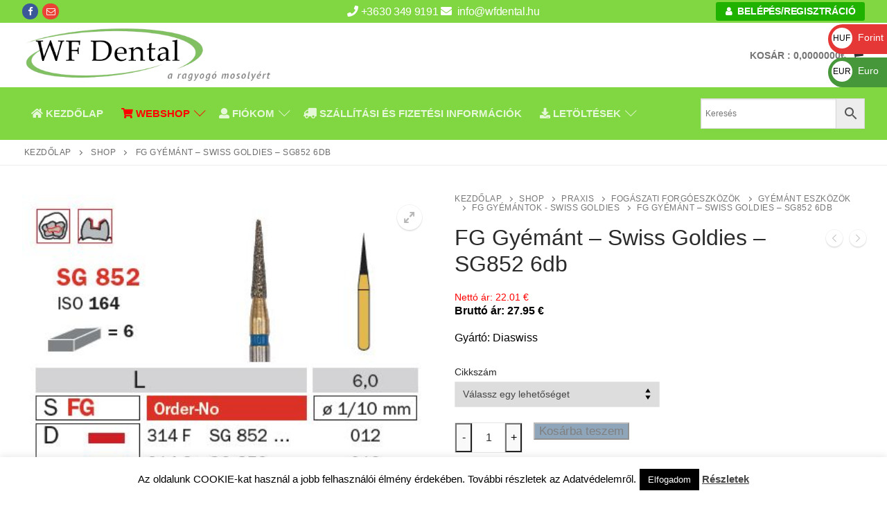

--- FILE ---
content_type: text/html; charset=UTF-8
request_url: https://wfdental.hu/shop/fg-gyemant-swiss-goldies-sg852-6db/
body_size: 53365
content:
<!doctype html>
<html lang="hu">
<head>
	<meta charset="UTF-8">
	<meta name="viewport" content="width=device-width, initial-scale=1, maximum-scale=10.0, user-scalable=yes">
	<link rel="profile" href="http://gmpg.org/xfn/11">
	<meta name='robots' content='index, follow, max-image-preview:large, max-snippet:-1, max-video-preview:-1' />

	<!-- This site is optimized with the Yoast SEO Premium plugin v22.2 (Yoast SEO v22.2) - https://yoast.com/wordpress/plugins/seo/ -->
	<title>FG Gyémánt – Swiss Goldies – SG852 6db - WFDental</title>
	<meta name="description" content="Speciálisan kifejlesztett bevonatot tartalmaznak. A beágyazási folyamat során a sűrűség és homogenitás soha korábban nem látott." />
	<link rel="canonical" href="https://wfdental.hu/shop/fg-gyemant-swiss-goldies-sg852-6db/" />
	<meta property="og:locale" content="hu_HU" />
	<meta property="og:type" content="product" />
	<meta property="og:title" content="FG Gyémánt – Swiss Goldies – SG852 6db" />
	<meta property="og:description" content="Speciálisan kifejlesztett bevonatot tartalmaznak. A beágyazási folyamat során a sűrűség és homogenitás soha korábban nem látott." />
	<meta property="og:url" content="https://wfdental.hu/shop/fg-gyemant-swiss-goldies-sg852-6db/" />
	<meta property="og:site_name" content="WFDental" />
	<meta property="article:modified_time" content="2024-01-15T12:45:16+00:00" />
	<meta property="og:image" content="https://wfdental.hu/wp-content/uploads/Diaswiss/Orvosi/Crown_cutters/Swiss_goldies/SG852.jpg" />
	<meta property="og:image:width" content="428" />
	<meta property="og:image:height" content="367" />
	<meta property="og:image:type" content="image/jpeg" />
	<meta name="twitter:card" content="summary_large_image" />
	<meta name="twitter:label1" content="Availability" />
	<meta name="twitter:data1" content="Out of stock" />
	<script type="application/ld+json" class="yoast-schema-graph">{"@context":"https://schema.org","@graph":[{"@type":["WebPage","ItemPage"],"@id":"https://wfdental.hu/shop/fg-gyemant-swiss-goldies-sg852-6db/","url":"https://wfdental.hu/shop/fg-gyemant-swiss-goldies-sg852-6db/","name":"FG Gyémánt – Swiss Goldies – SG852 6db - WFDental","isPartOf":{"@id":"https://wfdental.hu/#website"},"primaryImageOfPage":{"@id":"https://wfdental.hu/shop/fg-gyemant-swiss-goldies-sg852-6db/#primaryimage"},"image":{"@id":"https://wfdental.hu/shop/fg-gyemant-swiss-goldies-sg852-6db/#primaryimage"},"thumbnailUrl":"https://wfdental.hu/wp-content/uploads/Diaswiss/Orvosi/Crown_cutters/Swiss_goldies/SG852.jpg","description":"Speciálisan kifejlesztett bevonatot tartalmaznak. A beágyazási folyamat során a sűrűség és homogenitás soha korábban nem látott.","breadcrumb":{"@id":"https://wfdental.hu/shop/fg-gyemant-swiss-goldies-sg852-6db/#breadcrumb"},"inLanguage":"hu","potentialAction":{"@type":"BuyAction","target":"https://wfdental.hu/shop/fg-gyemant-swiss-goldies-sg852-6db/"}},{"@type":"ImageObject","inLanguage":"hu","@id":"https://wfdental.hu/shop/fg-gyemant-swiss-goldies-sg852-6db/#primaryimage","url":"https://wfdental.hu/wp-content/uploads/Diaswiss/Orvosi/Crown_cutters/Swiss_goldies/SG852.jpg","contentUrl":"https://wfdental.hu/wp-content/uploads/Diaswiss/Orvosi/Crown_cutters/Swiss_goldies/SG852.jpg","width":428,"height":367},{"@type":"BreadcrumbList","@id":"https://wfdental.hu/shop/fg-gyemant-swiss-goldies-sg852-6db/#breadcrumb","itemListElement":[{"@type":"ListItem","position":1,"name":"Kezdőlap","item":"https://wfdental.hu/"},{"@type":"ListItem","position":2,"name":"Shop","item":"https://wfdental.hu/shop/"},{"@type":"ListItem","position":3,"name":"FG Gyémánt – Swiss Goldies – SG852 6db"}]},{"@type":"WebSite","@id":"https://wfdental.hu/#website","url":"https://wfdental.hu/","name":"WFDental","description":"","publisher":{"@id":"https://wfdental.hu/#organization"},"potentialAction":[{"@type":"SearchAction","target":{"@type":"EntryPoint","urlTemplate":"https://wfdental.hu/?s={search_term_string}"},"query-input":"required name=search_term_string"}],"inLanguage":"hu"},{"@type":"Organization","@id":"https://wfdental.hu/#organization","name":"White Falcon Dental Bt","url":"https://wfdental.hu/","logo":{"@type":"ImageObject","inLanguage":"hu","@id":"https://wfdental.hu/#/schema/logo/image/","url":"https://wfdental.hu/wp-content/uploads/cropped-wfdental_transparent.png","contentUrl":"https://wfdental.hu/wp-content/uploads/cropped-wfdental_transparent.png","width":1024,"height":236,"caption":"White Falcon Dental Bt"},"image":{"@id":"https://wfdental.hu/#/schema/logo/image/"}}]}</script>
	<meta property="og:availability" content="out of stock" />
	<meta property="product:availability" content="out of stock" />
	<meta property="product:condition" content="new" />
	<!-- / Yoast SEO Premium plugin. -->


<link rel='dns-prefetch' href='//fonts.googleapis.com' />
<link rel="alternate" type="application/rss+xml" title="WFDental &raquo; hírcsatorna" href="https://wfdental.hu/feed/" />
<link rel="alternate" type="application/rss+xml" title="WFDental &raquo; hozzászólás hírcsatorna" href="https://wfdental.hu/comments/feed/" />
		<!-- This site uses the Google Analytics by ExactMetrics plugin v7.24.4 - Using Analytics tracking - https://www.exactmetrics.com/ -->
							<script src="//www.googletagmanager.com/gtag/js?id=G-3EF1FXYMQR"  data-cfasync="false" data-wpfc-render="false" type="text/javascript" async></script>
			<script data-cfasync="false" data-wpfc-render="false" type="text/javascript">
				var em_version = '7.24.4';
				var em_track_user = true;
				var em_no_track_reason = '';
								var ExactMetricsDefaultLocations = {"page_location":"https:\/\/wfdental.hu\/shop\/fg-gyemant-swiss-goldies-sg852-6db\/"};
				if ( typeof ExactMetricsPrivacyGuardFilter === 'function' ) {
					var ExactMetricsLocations = (typeof ExactMetricsExcludeQuery === 'object') ? ExactMetricsPrivacyGuardFilter( ExactMetricsExcludeQuery ) : ExactMetricsPrivacyGuardFilter( ExactMetricsDefaultLocations );
				} else {
					var ExactMetricsLocations = (typeof ExactMetricsExcludeQuery === 'object') ? ExactMetricsExcludeQuery : ExactMetricsDefaultLocations;
				}

								var disableStrs = [
										'ga-disable-G-3EF1FXYMQR',
									];

				/* Function to detect opted out users */
				function __gtagTrackerIsOptedOut() {
					for (var index = 0; index < disableStrs.length; index++) {
						if (document.cookie.indexOf(disableStrs[index] + '=true') > -1) {
							return true;
						}
					}

					return false;
				}

				/* Disable tracking if the opt-out cookie exists. */
				if (__gtagTrackerIsOptedOut()) {
					for (var index = 0; index < disableStrs.length; index++) {
						window[disableStrs[index]] = true;
					}
				}

				/* Opt-out function */
				function __gtagTrackerOptout() {
					for (var index = 0; index < disableStrs.length; index++) {
						document.cookie = disableStrs[index] + '=true; expires=Thu, 31 Dec 2099 23:59:59 UTC; path=/';
						window[disableStrs[index]] = true;
					}
				}

				if ('undefined' === typeof gaOptout) {
					function gaOptout() {
						__gtagTrackerOptout();
					}
				}
								window.dataLayer = window.dataLayer || [];

				window.ExactMetricsDualTracker = {
					helpers: {},
					trackers: {},
				};
				if (em_track_user) {
					function __gtagDataLayer() {
						dataLayer.push(arguments);
					}

					function __gtagTracker(type, name, parameters) {
						if (!parameters) {
							parameters = {};
						}

						if (parameters.send_to) {
							__gtagDataLayer.apply(null, arguments);
							return;
						}

						if (type === 'event') {
														parameters.send_to = exactmetrics_frontend.v4_id;
							var hookName = name;
							if (typeof parameters['event_category'] !== 'undefined') {
								hookName = parameters['event_category'] + ':' + name;
							}

							if (typeof ExactMetricsDualTracker.trackers[hookName] !== 'undefined') {
								ExactMetricsDualTracker.trackers[hookName](parameters);
							} else {
								__gtagDataLayer('event', name, parameters);
							}
							
						} else {
							__gtagDataLayer.apply(null, arguments);
						}
					}

					__gtagTracker('js', new Date());
					__gtagTracker('set', {
						'developer_id.dNDMyYj': true,
											});
					if ( ExactMetricsLocations.page_location ) {
						__gtagTracker('set', ExactMetricsLocations);
					}
										__gtagTracker('config', 'G-3EF1FXYMQR', {"forceSSL":"true"} );
															window.gtag = __gtagTracker;										(function () {
						/* https://developers.google.com/analytics/devguides/collection/analyticsjs/ */
						/* ga and __gaTracker compatibility shim. */
						var noopfn = function () {
							return null;
						};
						var newtracker = function () {
							return new Tracker();
						};
						var Tracker = function () {
							return null;
						};
						var p = Tracker.prototype;
						p.get = noopfn;
						p.set = noopfn;
						p.send = function () {
							var args = Array.prototype.slice.call(arguments);
							args.unshift('send');
							__gaTracker.apply(null, args);
						};
						var __gaTracker = function () {
							var len = arguments.length;
							if (len === 0) {
								return;
							}
							var f = arguments[len - 1];
							if (typeof f !== 'object' || f === null || typeof f.hitCallback !== 'function') {
								if ('send' === arguments[0]) {
									var hitConverted, hitObject = false, action;
									if ('event' === arguments[1]) {
										if ('undefined' !== typeof arguments[3]) {
											hitObject = {
												'eventAction': arguments[3],
												'eventCategory': arguments[2],
												'eventLabel': arguments[4],
												'value': arguments[5] ? arguments[5] : 1,
											}
										}
									}
									if ('pageview' === arguments[1]) {
										if ('undefined' !== typeof arguments[2]) {
											hitObject = {
												'eventAction': 'page_view',
												'page_path': arguments[2],
											}
										}
									}
									if (typeof arguments[2] === 'object') {
										hitObject = arguments[2];
									}
									if (typeof arguments[5] === 'object') {
										Object.assign(hitObject, arguments[5]);
									}
									if ('undefined' !== typeof arguments[1].hitType) {
										hitObject = arguments[1];
										if ('pageview' === hitObject.hitType) {
											hitObject.eventAction = 'page_view';
										}
									}
									if (hitObject) {
										action = 'timing' === arguments[1].hitType ? 'timing_complete' : hitObject.eventAction;
										hitConverted = mapArgs(hitObject);
										__gtagTracker('event', action, hitConverted);
									}
								}
								return;
							}

							function mapArgs(args) {
								var arg, hit = {};
								var gaMap = {
									'eventCategory': 'event_category',
									'eventAction': 'event_action',
									'eventLabel': 'event_label',
									'eventValue': 'event_value',
									'nonInteraction': 'non_interaction',
									'timingCategory': 'event_category',
									'timingVar': 'name',
									'timingValue': 'value',
									'timingLabel': 'event_label',
									'page': 'page_path',
									'location': 'page_location',
									'title': 'page_title',
									'referrer' : 'page_referrer',
								};
								for (arg in args) {
																		if (!(!args.hasOwnProperty(arg) || !gaMap.hasOwnProperty(arg))) {
										hit[gaMap[arg]] = args[arg];
									} else {
										hit[arg] = args[arg];
									}
								}
								return hit;
							}

							try {
								f.hitCallback();
							} catch (ex) {
							}
						};
						__gaTracker.create = newtracker;
						__gaTracker.getByName = newtracker;
						__gaTracker.getAll = function () {
							return [];
						};
						__gaTracker.remove = noopfn;
						__gaTracker.loaded = true;
						window['__gaTracker'] = __gaTracker;
					})();
									} else {
										console.log("");
					(function () {
						function __gtagTracker() {
							return null;
						}

						window['__gtagTracker'] = __gtagTracker;
						window['gtag'] = __gtagTracker;
					})();
									}
			</script>
				<!-- / Google Analytics by ExactMetrics -->
		<script type="text/javascript">
/* <![CDATA[ */
window._wpemojiSettings = {"baseUrl":"https:\/\/s.w.org\/images\/core\/emoji\/14.0.0\/72x72\/","ext":".png","svgUrl":"https:\/\/s.w.org\/images\/core\/emoji\/14.0.0\/svg\/","svgExt":".svg","source":{"concatemoji":"https:\/\/wfdental.hu\/wp-includes\/js\/wp-emoji-release.min.js?ver=6.4.7"}};
/*! This file is auto-generated */
!function(i,n){var o,s,e;function c(e){try{var t={supportTests:e,timestamp:(new Date).valueOf()};sessionStorage.setItem(o,JSON.stringify(t))}catch(e){}}function p(e,t,n){e.clearRect(0,0,e.canvas.width,e.canvas.height),e.fillText(t,0,0);var t=new Uint32Array(e.getImageData(0,0,e.canvas.width,e.canvas.height).data),r=(e.clearRect(0,0,e.canvas.width,e.canvas.height),e.fillText(n,0,0),new Uint32Array(e.getImageData(0,0,e.canvas.width,e.canvas.height).data));return t.every(function(e,t){return e===r[t]})}function u(e,t,n){switch(t){case"flag":return n(e,"\ud83c\udff3\ufe0f\u200d\u26a7\ufe0f","\ud83c\udff3\ufe0f\u200b\u26a7\ufe0f")?!1:!n(e,"\ud83c\uddfa\ud83c\uddf3","\ud83c\uddfa\u200b\ud83c\uddf3")&&!n(e,"\ud83c\udff4\udb40\udc67\udb40\udc62\udb40\udc65\udb40\udc6e\udb40\udc67\udb40\udc7f","\ud83c\udff4\u200b\udb40\udc67\u200b\udb40\udc62\u200b\udb40\udc65\u200b\udb40\udc6e\u200b\udb40\udc67\u200b\udb40\udc7f");case"emoji":return!n(e,"\ud83e\udef1\ud83c\udffb\u200d\ud83e\udef2\ud83c\udfff","\ud83e\udef1\ud83c\udffb\u200b\ud83e\udef2\ud83c\udfff")}return!1}function f(e,t,n){var r="undefined"!=typeof WorkerGlobalScope&&self instanceof WorkerGlobalScope?new OffscreenCanvas(300,150):i.createElement("canvas"),a=r.getContext("2d",{willReadFrequently:!0}),o=(a.textBaseline="top",a.font="600 32px Arial",{});return e.forEach(function(e){o[e]=t(a,e,n)}),o}function t(e){var t=i.createElement("script");t.src=e,t.defer=!0,i.head.appendChild(t)}"undefined"!=typeof Promise&&(o="wpEmojiSettingsSupports",s=["flag","emoji"],n.supports={everything:!0,everythingExceptFlag:!0},e=new Promise(function(e){i.addEventListener("DOMContentLoaded",e,{once:!0})}),new Promise(function(t){var n=function(){try{var e=JSON.parse(sessionStorage.getItem(o));if("object"==typeof e&&"number"==typeof e.timestamp&&(new Date).valueOf()<e.timestamp+604800&&"object"==typeof e.supportTests)return e.supportTests}catch(e){}return null}();if(!n){if("undefined"!=typeof Worker&&"undefined"!=typeof OffscreenCanvas&&"undefined"!=typeof URL&&URL.createObjectURL&&"undefined"!=typeof Blob)try{var e="postMessage("+f.toString()+"("+[JSON.stringify(s),u.toString(),p.toString()].join(",")+"));",r=new Blob([e],{type:"text/javascript"}),a=new Worker(URL.createObjectURL(r),{name:"wpTestEmojiSupports"});return void(a.onmessage=function(e){c(n=e.data),a.terminate(),t(n)})}catch(e){}c(n=f(s,u,p))}t(n)}).then(function(e){for(var t in e)n.supports[t]=e[t],n.supports.everything=n.supports.everything&&n.supports[t],"flag"!==t&&(n.supports.everythingExceptFlag=n.supports.everythingExceptFlag&&n.supports[t]);n.supports.everythingExceptFlag=n.supports.everythingExceptFlag&&!n.supports.flag,n.DOMReady=!1,n.readyCallback=function(){n.DOMReady=!0}}).then(function(){return e}).then(function(){var e;n.supports.everything||(n.readyCallback(),(e=n.source||{}).concatemoji?t(e.concatemoji):e.wpemoji&&e.twemoji&&(t(e.twemoji),t(e.wpemoji)))}))}((window,document),window._wpemojiSettings);
/* ]]> */
</script>
<link rel='stylesheet' id='FontAwesome_5-css' href='https://wfdental.hu/wp-content/plugins/wpdevart-vertical-menu/includes/fonts/css/fontawesome-all.min.css?ver=6.4.7' type='text/css' media='all' />
<link rel='stylesheet' id='wpdevart_vertical_menu_front-css' href='https://wfdental.hu/wp-content/plugins/wpdevart-vertical-menu/includes/frontend/css/front_end.css?ver=6.4.7' type='text/css' media='all' />
<style id='wp-emoji-styles-inline-css' type='text/css'>

	img.wp-smiley, img.emoji {
		display: inline !important;
		border: none !important;
		box-shadow: none !important;
		height: 1em !important;
		width: 1em !important;
		margin: 0 0.07em !important;
		vertical-align: -0.1em !important;
		background: none !important;
		padding: 0 !important;
	}
</style>
<link rel='stylesheet' id='wp-block-library-css' href='https://wfdental.hu/wp-includes/css/dist/block-library/style.min.css?ver=6.4.7' type='text/css' media='all' />
<style id='classic-theme-styles-inline-css' type='text/css'>
/*! This file is auto-generated */
.wp-block-button__link{color:#fff;background-color:#32373c;border-radius:9999px;box-shadow:none;text-decoration:none;padding:calc(.667em + 2px) calc(1.333em + 2px);font-size:1.125em}.wp-block-file__button{background:#32373c;color:#fff;text-decoration:none}
</style>
<style id='global-styles-inline-css' type='text/css'>
body{--wp--preset--color--black: #000000;--wp--preset--color--cyan-bluish-gray: #abb8c3;--wp--preset--color--white: #ffffff;--wp--preset--color--pale-pink: #f78da7;--wp--preset--color--vivid-red: #cf2e2e;--wp--preset--color--luminous-vivid-orange: #ff6900;--wp--preset--color--luminous-vivid-amber: #fcb900;--wp--preset--color--light-green-cyan: #7bdcb5;--wp--preset--color--vivid-green-cyan: #00d084;--wp--preset--color--pale-cyan-blue: #8ed1fc;--wp--preset--color--vivid-cyan-blue: #0693e3;--wp--preset--color--vivid-purple: #9b51e0;--wp--preset--gradient--vivid-cyan-blue-to-vivid-purple: linear-gradient(135deg,rgba(6,147,227,1) 0%,rgb(155,81,224) 100%);--wp--preset--gradient--light-green-cyan-to-vivid-green-cyan: linear-gradient(135deg,rgb(122,220,180) 0%,rgb(0,208,130) 100%);--wp--preset--gradient--luminous-vivid-amber-to-luminous-vivid-orange: linear-gradient(135deg,rgba(252,185,0,1) 0%,rgba(255,105,0,1) 100%);--wp--preset--gradient--luminous-vivid-orange-to-vivid-red: linear-gradient(135deg,rgba(255,105,0,1) 0%,rgb(207,46,46) 100%);--wp--preset--gradient--very-light-gray-to-cyan-bluish-gray: linear-gradient(135deg,rgb(238,238,238) 0%,rgb(169,184,195) 100%);--wp--preset--gradient--cool-to-warm-spectrum: linear-gradient(135deg,rgb(74,234,220) 0%,rgb(151,120,209) 20%,rgb(207,42,186) 40%,rgb(238,44,130) 60%,rgb(251,105,98) 80%,rgb(254,248,76) 100%);--wp--preset--gradient--blush-light-purple: linear-gradient(135deg,rgb(255,206,236) 0%,rgb(152,150,240) 100%);--wp--preset--gradient--blush-bordeaux: linear-gradient(135deg,rgb(254,205,165) 0%,rgb(254,45,45) 50%,rgb(107,0,62) 100%);--wp--preset--gradient--luminous-dusk: linear-gradient(135deg,rgb(255,203,112) 0%,rgb(199,81,192) 50%,rgb(65,88,208) 100%);--wp--preset--gradient--pale-ocean: linear-gradient(135deg,rgb(255,245,203) 0%,rgb(182,227,212) 50%,rgb(51,167,181) 100%);--wp--preset--gradient--electric-grass: linear-gradient(135deg,rgb(202,248,128) 0%,rgb(113,206,126) 100%);--wp--preset--gradient--midnight: linear-gradient(135deg,rgb(2,3,129) 0%,rgb(40,116,252) 100%);--wp--preset--font-size--small: 13px;--wp--preset--font-size--medium: 20px;--wp--preset--font-size--large: 36px;--wp--preset--font-size--x-large: 42px;--wp--preset--spacing--20: 0.44rem;--wp--preset--spacing--30: 0.67rem;--wp--preset--spacing--40: 1rem;--wp--preset--spacing--50: 1.5rem;--wp--preset--spacing--60: 2.25rem;--wp--preset--spacing--70: 3.38rem;--wp--preset--spacing--80: 5.06rem;--wp--preset--shadow--natural: 6px 6px 9px rgba(0, 0, 0, 0.2);--wp--preset--shadow--deep: 12px 12px 50px rgba(0, 0, 0, 0.4);--wp--preset--shadow--sharp: 6px 6px 0px rgba(0, 0, 0, 0.2);--wp--preset--shadow--outlined: 6px 6px 0px -3px rgba(255, 255, 255, 1), 6px 6px rgba(0, 0, 0, 1);--wp--preset--shadow--crisp: 6px 6px 0px rgba(0, 0, 0, 1);}:where(.is-layout-flex){gap: 0.5em;}:where(.is-layout-grid){gap: 0.5em;}body .is-layout-flow > .alignleft{float: left;margin-inline-start: 0;margin-inline-end: 2em;}body .is-layout-flow > .alignright{float: right;margin-inline-start: 2em;margin-inline-end: 0;}body .is-layout-flow > .aligncenter{margin-left: auto !important;margin-right: auto !important;}body .is-layout-constrained > .alignleft{float: left;margin-inline-start: 0;margin-inline-end: 2em;}body .is-layout-constrained > .alignright{float: right;margin-inline-start: 2em;margin-inline-end: 0;}body .is-layout-constrained > .aligncenter{margin-left: auto !important;margin-right: auto !important;}body .is-layout-constrained > :where(:not(.alignleft):not(.alignright):not(.alignfull)){max-width: var(--wp--style--global--content-size);margin-left: auto !important;margin-right: auto !important;}body .is-layout-constrained > .alignwide{max-width: var(--wp--style--global--wide-size);}body .is-layout-flex{display: flex;}body .is-layout-flex{flex-wrap: wrap;align-items: center;}body .is-layout-flex > *{margin: 0;}body .is-layout-grid{display: grid;}body .is-layout-grid > *{margin: 0;}:where(.wp-block-columns.is-layout-flex){gap: 2em;}:where(.wp-block-columns.is-layout-grid){gap: 2em;}:where(.wp-block-post-template.is-layout-flex){gap: 1.25em;}:where(.wp-block-post-template.is-layout-grid){gap: 1.25em;}.has-black-color{color: var(--wp--preset--color--black) !important;}.has-cyan-bluish-gray-color{color: var(--wp--preset--color--cyan-bluish-gray) !important;}.has-white-color{color: var(--wp--preset--color--white) !important;}.has-pale-pink-color{color: var(--wp--preset--color--pale-pink) !important;}.has-vivid-red-color{color: var(--wp--preset--color--vivid-red) !important;}.has-luminous-vivid-orange-color{color: var(--wp--preset--color--luminous-vivid-orange) !important;}.has-luminous-vivid-amber-color{color: var(--wp--preset--color--luminous-vivid-amber) !important;}.has-light-green-cyan-color{color: var(--wp--preset--color--light-green-cyan) !important;}.has-vivid-green-cyan-color{color: var(--wp--preset--color--vivid-green-cyan) !important;}.has-pale-cyan-blue-color{color: var(--wp--preset--color--pale-cyan-blue) !important;}.has-vivid-cyan-blue-color{color: var(--wp--preset--color--vivid-cyan-blue) !important;}.has-vivid-purple-color{color: var(--wp--preset--color--vivid-purple) !important;}.has-black-background-color{background-color: var(--wp--preset--color--black) !important;}.has-cyan-bluish-gray-background-color{background-color: var(--wp--preset--color--cyan-bluish-gray) !important;}.has-white-background-color{background-color: var(--wp--preset--color--white) !important;}.has-pale-pink-background-color{background-color: var(--wp--preset--color--pale-pink) !important;}.has-vivid-red-background-color{background-color: var(--wp--preset--color--vivid-red) !important;}.has-luminous-vivid-orange-background-color{background-color: var(--wp--preset--color--luminous-vivid-orange) !important;}.has-luminous-vivid-amber-background-color{background-color: var(--wp--preset--color--luminous-vivid-amber) !important;}.has-light-green-cyan-background-color{background-color: var(--wp--preset--color--light-green-cyan) !important;}.has-vivid-green-cyan-background-color{background-color: var(--wp--preset--color--vivid-green-cyan) !important;}.has-pale-cyan-blue-background-color{background-color: var(--wp--preset--color--pale-cyan-blue) !important;}.has-vivid-cyan-blue-background-color{background-color: var(--wp--preset--color--vivid-cyan-blue) !important;}.has-vivid-purple-background-color{background-color: var(--wp--preset--color--vivid-purple) !important;}.has-black-border-color{border-color: var(--wp--preset--color--black) !important;}.has-cyan-bluish-gray-border-color{border-color: var(--wp--preset--color--cyan-bluish-gray) !important;}.has-white-border-color{border-color: var(--wp--preset--color--white) !important;}.has-pale-pink-border-color{border-color: var(--wp--preset--color--pale-pink) !important;}.has-vivid-red-border-color{border-color: var(--wp--preset--color--vivid-red) !important;}.has-luminous-vivid-orange-border-color{border-color: var(--wp--preset--color--luminous-vivid-orange) !important;}.has-luminous-vivid-amber-border-color{border-color: var(--wp--preset--color--luminous-vivid-amber) !important;}.has-light-green-cyan-border-color{border-color: var(--wp--preset--color--light-green-cyan) !important;}.has-vivid-green-cyan-border-color{border-color: var(--wp--preset--color--vivid-green-cyan) !important;}.has-pale-cyan-blue-border-color{border-color: var(--wp--preset--color--pale-cyan-blue) !important;}.has-vivid-cyan-blue-border-color{border-color: var(--wp--preset--color--vivid-cyan-blue) !important;}.has-vivid-purple-border-color{border-color: var(--wp--preset--color--vivid-purple) !important;}.has-vivid-cyan-blue-to-vivid-purple-gradient-background{background: var(--wp--preset--gradient--vivid-cyan-blue-to-vivid-purple) !important;}.has-light-green-cyan-to-vivid-green-cyan-gradient-background{background: var(--wp--preset--gradient--light-green-cyan-to-vivid-green-cyan) !important;}.has-luminous-vivid-amber-to-luminous-vivid-orange-gradient-background{background: var(--wp--preset--gradient--luminous-vivid-amber-to-luminous-vivid-orange) !important;}.has-luminous-vivid-orange-to-vivid-red-gradient-background{background: var(--wp--preset--gradient--luminous-vivid-orange-to-vivid-red) !important;}.has-very-light-gray-to-cyan-bluish-gray-gradient-background{background: var(--wp--preset--gradient--very-light-gray-to-cyan-bluish-gray) !important;}.has-cool-to-warm-spectrum-gradient-background{background: var(--wp--preset--gradient--cool-to-warm-spectrum) !important;}.has-blush-light-purple-gradient-background{background: var(--wp--preset--gradient--blush-light-purple) !important;}.has-blush-bordeaux-gradient-background{background: var(--wp--preset--gradient--blush-bordeaux) !important;}.has-luminous-dusk-gradient-background{background: var(--wp--preset--gradient--luminous-dusk) !important;}.has-pale-ocean-gradient-background{background: var(--wp--preset--gradient--pale-ocean) !important;}.has-electric-grass-gradient-background{background: var(--wp--preset--gradient--electric-grass) !important;}.has-midnight-gradient-background{background: var(--wp--preset--gradient--midnight) !important;}.has-small-font-size{font-size: var(--wp--preset--font-size--small) !important;}.has-medium-font-size{font-size: var(--wp--preset--font-size--medium) !important;}.has-large-font-size{font-size: var(--wp--preset--font-size--large) !important;}.has-x-large-font-size{font-size: var(--wp--preset--font-size--x-large) !important;}
.wp-block-navigation a:where(:not(.wp-element-button)){color: inherit;}
:where(.wp-block-post-template.is-layout-flex){gap: 1.25em;}:where(.wp-block-post-template.is-layout-grid){gap: 1.25em;}
:where(.wp-block-columns.is-layout-flex){gap: 2em;}:where(.wp-block-columns.is-layout-grid){gap: 2em;}
.wp-block-pullquote{font-size: 1.5em;line-height: 1.6;}
</style>
<link rel='stylesheet' id='wpmm-frontend-css' href='https://wfdental.hu/wp-content/plugins/ap-mega-menu/css/style.css?ver=6.4.7' type='text/css' media='all' />
<link rel='stylesheet' id='wpmm-responsive-stylesheet-css' href='https://wfdental.hu/wp-content/plugins/ap-mega-menu/css/responsive.css?ver=6.4.7' type='text/css' media='all' />
<link rel='stylesheet' id='wpmm-animate-css-css' href='https://wfdental.hu/wp-content/plugins/ap-mega-menu/css/animate.css?ver=ap-mega-menu' type='text/css' media='all' />
<link rel='stylesheet' id='wpmm-frontwalker-stylesheet-css' href='https://wfdental.hu/wp-content/plugins/ap-mega-menu/css/frontend_walker.css?ver=ap-mega-menu' type='text/css' media='all' />
<link rel='stylesheet' id='wpmm-google-fonts-style-css' href='//fonts.googleapis.com/css?family=Open+Sans%3A400%2C300%2C300italic%2C400italic%2C600%2C600italic%2C700&#038;ver=6.4.7' type='text/css' media='all' />
<link rel='stylesheet' id='wpmegamenu-fontawesome-css' href='https://wfdental.hu/wp-content/plugins/ap-mega-menu/css/wpmm-icons/font-awesome/font-awesome.min.css?ver=ap-mega-menu' type='text/css' media='all' />
<link rel='stylesheet' id='wpmegamenu-genericons-css' href='https://wfdental.hu/wp-content/plugins/ap-mega-menu/css/wpmm-icons/genericons.css?ver=ap-mega-menu' type='text/css' media='all' />
<link rel='stylesheet' id='dashicons-css' href='https://wfdental.hu/wp-includes/css/dashicons.min.css?ver=6.4.7' type='text/css' media='all' />
<link rel='stylesheet' id='cookie-law-info-css' href='https://wfdental.hu/wp-content/plugins/cookie-law-info/legacy/public/css/cookie-law-info-public.css?ver=3.2.0' type='text/css' media='all' />
<link rel='stylesheet' id='cookie-law-info-gdpr-css' href='https://wfdental.hu/wp-content/plugins/cookie-law-info/legacy/public/css/cookie-law-info-gdpr.css?ver=3.2.0' type='text/css' media='all' />
<link rel='stylesheet' id='photoswipe-css' href='https://wfdental.hu/wp-content/plugins/woocommerce/assets/css/photoswipe/photoswipe.min.css?ver=8.6.1' type='text/css' media='all' />
<link rel='stylesheet' id='photoswipe-default-skin-css' href='https://wfdental.hu/wp-content/plugins/woocommerce/assets/css/photoswipe/default-skin/default-skin.min.css?ver=8.6.1' type='text/css' media='all' />
<link rel='stylesheet' id='woocommerce-general-css' href='https://wfdental.hu/wp-content/themes/customify/assets/css/compatibility/woocommerce.min.css?ver=8.6.1' type='text/css' media='all' />
<link rel='stylesheet' id='woocommerce-smallscreen-css' href='https://wfdental.hu/wp-content/themes/customify/assets/css/compatibility/woocommerce-smallscreen.min.css?ver=8.6.1' type='text/css' media='only screen and (max-width: 768px)' />
<style id='woocommerce-inline-inline-css' type='text/css'>
.woocommerce form .form-row .required { visibility: visible; }
</style>
<link rel='stylesheet' id='wpmf-material-design-iconic-font.min-css' href='https://wfdental.hu/wp-content/plugins/wp-media-folder/assets/css/material-design-iconic-font.min.css?ver=4.7.11' type='text/css' media='all' />
<link rel='stylesheet' id='aws-style-css' href='https://wfdental.hu/wp-content/plugins/advanced-woo-search/assets/css/common.min.css?ver=3.01' type='text/css' media='all' />
<link rel='stylesheet' id='font-awesome-css' href='https://wfdental.hu/wp-content/themes/customify/assets/fonts/font-awesome/css/font-awesome.min.css?ver=5.0.0' type='text/css' media='all' />
<link rel='stylesheet' id='customify-style-css' href='https://wfdental.hu/wp-content/themes/customify/style.min.css?ver=0.4.4' type='text/css' media='all' />
<style id='customify-style-inline-css' type='text/css'>
.customify-container, .layout-contained, .site-framed .site, .site-boxed .site { max-width: 1400px; } .main-layout-content .entry-content > .alignwide { width: calc( 1400px - 4em ); max-width: 100vw;  }#blog-posts .posts-layout .entry-media {border-radius: 10px;}.header-top .header--row-inner,body:not(.fl-builder-edit) .button,body:not(.fl-builder-edit) button:not(.menu-mobile-toggle, .components-button, .customize-partial-edit-shortcut-button),body:not(.fl-builder-edit) input[type="button"]:not(.ed_button),button.button,input[type="button"]:not(.ed_button, .components-button, .customize-partial-edit-shortcut-button),input[type="reset"]:not(.components-button, .customize-partial-edit-shortcut-button),input[type="submit"]:not(.components-button, .customize-partial-edit-shortcut-button),.pagination .nav-links > *:hover,.pagination .nav-links span,.nav-menu-desktop.style-full-height .primary-menu-ul > li.current-menu-item > a,.nav-menu-desktop.style-full-height .primary-menu-ul > li.current-menu-ancestor > a,.nav-menu-desktop.style-full-height .primary-menu-ul > li > a:hover,.posts-layout .readmore-button:hover{    background-color: #235787;}.posts-layout .readmore-button {color: #235787;}.pagination .nav-links > *:hover,.pagination .nav-links span,.entry-single .tags-links a:hover,.entry-single .cat-links a:hover,.posts-layout .readmore-button,.posts-layout .readmore-button:hover{    border-color: #235787;}                 .wc-svg-btn.active,        .woocommerce-tabs.wc-tabs-horizontal ul.tabs li.active,        #review_form {            border-color: #235787;        }                .wc-svg-btn.active,        .wc-single-tabs ul.tabs li.active a,        .wc-single-tabs .tab-section.active .tab-section-heading a {            color: #235787;        }.customify-builder-btn{    background-color: #c3512f;}                 .add_to_cart_button        {            background-color: #c3512f;        }body{    color: #686868;}abbr, acronym {    border-bottom-color: #686868;}a                {                    color: #1e4b75;} .woocommerce-account .woocommerce-MyAccount-navigation ul li.is-active a,        .woocommerce-account .woocommerce-MyAccount-navigation ul li a:hover {            color: #1e4b75;        }a:hover,a:focus,.link-meta:hover, .link-meta a:hover{    color: #111111;}h2 + h3,.comments-area h2 + .comments-title,.h2 + h3,.comments-area .h2 + .comments-title,.page-breadcrumb {    border-top-color: #eaecee;}blockquote,.site-content .widget-area .menu li.current-menu-item > a:before{    border-left-color: #eaecee;}@media screen and (min-width: 64em) {    .comment-list .children li.comment {        border-left-color: #eaecee;    }    .comment-list .children li.comment:after {        background-color: #eaecee;    }}.page-titlebar, .page-breadcrumb,.posts-layout .entry-inner {    border-bottom-color: #eaecee;}.header-search-form .search-field,.entry-content .page-links a,.header-search-modal,.pagination .nav-links > *,.entry-footer .tags-links a, .entry-footer .cat-links a,.search .content-area article,.site-content .widget-area .menu li.current-menu-item > a,.posts-layout .entry-inner,.post-navigation .nav-links,article.comment .comment-meta,.widget-area .widget_pages li a, .widget-area .widget_categories li a, .widget-area .widget_archive li a, .widget-area .widget_meta li a, .widget-area .widget_nav_menu li a, .widget-area .widget_product_categories li a, .widget-area .widget_recent_entries li a, .widget-area .widget_rss li a,.widget-area .widget_recent_comments li{    border-color: #eaecee;}.header-search-modal::before {    border-top-color: #eaecee;    border-left-color: #eaecee;}@media screen and (min-width: 48em) {    .content-sidebar.sidebar_vertical_border .content-area {        border-right-color: #eaecee;    }    .sidebar-content.sidebar_vertical_border .content-area {        border-left-color: #eaecee;    }    .sidebar-sidebar-content.sidebar_vertical_border .sidebar-primary {        border-right-color: #eaecee;    }    .sidebar-sidebar-content.sidebar_vertical_border .sidebar-secondary {        border-right-color: #eaecee;    }    .content-sidebar-sidebar.sidebar_vertical_border .sidebar-primary {        border-left-color: #eaecee;    }    .content-sidebar-sidebar.sidebar_vertical_border .sidebar-secondary {        border-left-color: #eaecee;    }    .sidebar-content-sidebar.sidebar_vertical_border .content-area {        border-left-color: #eaecee;        border-right-color: #eaecee;    }    .sidebar-content-sidebar.sidebar_vertical_border .content-area {        border-left-color: #eaecee;        border-right-color: #eaecee;    }}.widget_price_filter .price_slider_wrapper .ui-widget-content {    background-color: #eaecee;}.product_list_widget li,#reviews #comments ol.commentlist li .comment-text,.woocommerce-tabs.wc-tabs-vertical .wc-tabs li,.product_meta > span,.woocommerce-tabs.wc-tabs-horizontal ul.tabs,.woocommerce-tabs.wc-tabs-vertical .wc-tabs li:first-child {            border-color: #eaecee;        }article.comment .comment-post-author {background: #6d6d6d;}.pagination .nav-links > *,.link-meta,.link-meta a,.color-meta,.entry-single .tags-links:before,.entry-single .cats-links:before{    color: #6d6d6d;}.widget_price_filter .ui-slider .ui-slider-handle {    border-color: #6d6d6d;}.wc-product-inner .wc-product__category a {    color: #6d6d6d;}.widget_price_filter .ui-slider .ui-slider-range,.widget_price_filter .price_slider_amount .button {            background-color: #6d6d6d;        }h1, h2, h3, h4, h5, h6 { color: #2b2b2b;}.site-content .widget-title { color: #444444;}#page-cover {background-image: url("https://wfdental.hu/wp-content/themes/customify/assets/images/default-cover.jpg");}.header--row:not(.header--transparent).header-top .header--row-inner  {background-color: #81d742;} .header--row:not(.header--transparent).header-bottom .header--row-inner  {background-color: #81d742;} #header-menu-sidebar-bg  {color: #81d742; text-decoration-color: #81d742;} #header-menu-sidebar-bg:before  {background-color: #ffffff;} .sub-menu .li-duplicator {display:none !important;}.builder-header-html-item.item--html p, .builder-header-html-item.item--html {font-style: normal;text-transform: lowercase;font-size: 16px;letter-spacing: -0.3px;}.header-search_icon-item .header-search-modal  {border-style: solid;} .header-search_icon-item .search-field  {border-style: solid;} .header-search_box-item .search-form-fields,.header-search_box-item .search-form-fields input.search-field::placeholder,.dark-mode .header-search_box-item .search-form-fields .search-field,.dark-mode .header-search_box-item .search-form-fields .search-field::placeholder,.woo_bootster_search .dark-mode .header-search_box-item .header-search-form .search-form-fields input.search-field,.woo_bootster_search .dark-mode .header-search_box-item .header-search-form .search-form-fields input.search-field::placeholder,.woo_bootster_search .dark-mode .header-search_box-item .header-search-form .search-form-fields .search_product_cats  {color: #000000; text-decoration-color: #000000;} .dark-mode .header-search_box-item .search-form-fields, .header-search_box-item .search-form-fields  {border-style: solid;} .dark-mode .header-search_box-item .header-search-form button.search-submit  {color: #000000; text-decoration-color: #000000;} .builder-item--primary-menu .nav-icon-angle { width: 12px; height: 12px; }.builder-item--primary-menu .nav-menu-desktop .primary-menu-ul > li > a,.builder-item-sidebar .primary-menu-sidebar .primary-menu-ul > li > a {font-weight: bold;font-size: 15px;}a.item--button {font-weight: 800;letter-spacing: -0.2px;}a.item--button  {color: #ffffff; text-decoration-color: #ffffff;background-color: #20b200;border-style: none;border-top-width: 2px;border-right-width: 2px;border-bottom-width: 2px;border-left-width: 2px;border-color: #ffffff;border-top-left-radius: 3px;border-top-right-radius: 3px;border-bottom-right-radius: 3px;border-bottom-left-radius: 3px;} a.item--button:hover  {color: #ffffff; text-decoration-color: #ffffff;} body  {background-color: #FFFFFF;} .site-content .content-area  {background-color: #FFFFFF;} .woocommerce .button.add_to_cart_button, .woocommerce .button.alt,.woocommerce .button.added_to_cart, .woocommerce .button.checkout, .woocommerce .button.product_type_variable,.item--wc_cart .cart-icon .cart-qty .customify-wc-total-qty{    background-color: #c3512f;}.comment-form-rating a, .star-rating,.comment-form-rating a:hover, .comment-form-rating a:focus, .star-rating:hover, .star-rating:focus{    color: #c3512f;}span.onsale{    background-color: #77a464;}/* CSS for desktop */#page-cover .page-cover-inner {min-height: 300px;}.header--row.header-top .customify-grid, .header--row.header-top .style-full-height .primary-menu-ul > li > a {min-height: 33px;}.header--row.header-main .customify-grid, .header--row.header-main .style-full-height .primary-menu-ul > li > a {min-height: 90px;}.header--row.header-bottom .customify-grid, .header--row.header-bottom .style-full-height .primary-menu-ul > li > a {min-height: 55px;}.header--row .builder-first--html {text-align: center;}.site-header .site-branding img { max-width: 360px; } .site-header .cb-row--mobile .site-branding img { width: 360px; }.header--row .builder-first--nav-icon {text-align: right;}.header-search_icon-item .search-submit {margin-left: -40px;}.header-search_box-item .search-submit svg,.header-search_box-item .header-search-form button.search-submit svg {height: 20px; width: 20px;}.header-search_box-item .search-submit{margin-left: -40px;} .header-search_box-item .woo_bootster_search .search-submit{margin-left: -40px;} .header-search_box-item .header-search-form button.search-submit{margin-left:-40px;}.header--row .builder-first--search_box {text-align: right;}.header--row .builder-first--primary-menu {text-align: left;}.header--row .builder-first--button {text-align: right;}.header--row .builder-first--wc_cart {text-align: right;}.footer--row .builder-first--footer-4 {text-align: right;}.woocommerce-listing.wc-list-view .product.customify-col:not(.product-category) .wc-product-inner .wc-product-media { flex-basis: 100%; } .woocommerce-listing.wc-list-view .product.customify-col:not(.product-category) .wc-product-inner .wc-product-contents{ flex-basis: calc(100% - 100%); }/* CSS for tablet */@media screen and (max-width: 1024px) { #page-cover .page-cover-inner {min-height: 250px;}.builder-header-html-item.item--html p, .builder-header-html-item.item--html {font-size: 12px;}.header--row .builder-first--html {text-align: left;}.header--row .builder-first--logo {text-align: center;}.header--row .builder-first--nav-icon {text-align: right;}.header-search_icon-item .search-submit {margin-left: -40px;}.header-search_box-item .search-submit{margin-left: -40px;} .header-search_box-item .woo_bootster_search .search-submit{margin-left: -40px;} .header-search_box-item .header-search-form button.search-submit{margin-left:-40px;}.header--row .builder-first--search_box {text-align: center;}.header--row .builder-first--primary-menu {text-align: center;}.header--row .builder-first--wc_cart {text-align: left;} }/* CSS for mobile */@media screen and (max-width: 568px) { #page-cover .page-cover-inner {min-height: 200px;}.header--row.header-top .customify-grid, .header--row.header-top .style-full-height .primary-menu-ul > li > a {min-height: 25px;}.header-menu-sidebar-inner {text-align: left;}.builder-header-html-item.item--html p, .builder-header-html-item.item--html {font-size: 11px;}.header--row .builder-first--html {text-align: center;}.site-header .site-branding img { max-width: 250px; } .site-header .cb-row--mobile .site-branding img { width: 250px; }.header--row .builder-first--nav-icon {text-align: right;}.header-search_icon-item .search-submit {margin-left: -40px;}.header-search_box-item .search-submit{margin-left: -40px;} .header-search_box-item .woo_bootster_search .search-submit{margin-left: -40px;} .header-search_box-item .header-search-form button.search-submit{margin-left:-40px;}.header--row .builder-first--search_box {text-align: right;}.header--row .builder-first--primary-menu {text-align: center;}a.item--button {font-size: 11px;}.header--row .builder-first--button {text-align: right;} }
</style>
<!--n2css--><script type="text/javascript" src="https://wfdental.hu/wp-includes/js/jquery/jquery.min.js?ver=3.7.1" id="jquery-core-js"></script>
<script type="text/javascript" src="https://wfdental.hu/wp-includes/js/jquery/jquery-migrate.min.js?ver=3.4.1" id="jquery-migrate-js"></script>
<script type="text/javascript" src="https://wfdental.hu/wp-content/plugins/wpdevart-vertical-menu/includes/frontend/js/front_end.js?ver=6.4.7" id="wpdevart_vertical_menu_js-js"></script>
<script type="text/javascript" id="google-analytics-opt-out-js-after">
/* <![CDATA[ */
			var gaProperty = 'UA-157761830-1';
			var disableStr = 'ga-disable-' + gaProperty;
			if ( document.cookie.indexOf( disableStr + '=true' ) > -1 ) {
				window[disableStr] = true;
			}
			function gaOptout() {
				document.cookie = disableStr + '=true; expires=Thu, 31 Dec 2099 23:59:59 UTC; path=/';
				window[disableStr] = true;
			}
/* ]]> */
</script>
<script type="text/javascript" id="google-analytics-js-after">
/* <![CDATA[ */
(function(i,s,o,g,r,a,m){i['GoogleAnalyticsObject']=r;i[r]=i[r]||function(){
		(i[r].q=i[r].q||[]).push(arguments)},i[r].l=1*new Date();a=s.createElement(o),
		m=s.getElementsByTagName(o)[0];a.async=1;a.src=g;m.parentNode.insertBefore(a,m)
		})(window,document,'script', '//www.google-analytics.com/analytics.js','ga');ga( 'create', 'UA-157761830-1', 'auto' );(window.gaDevIds=window.gaDevIds||[]).push('dOGY3NW');ga( 'require', 'displayfeatures' );ga( 'require', 'linkid' );ga( 'set', 'anonymizeIp', true );
		ga( 'set', 'dimension1', 'no' );
ga( 'require', 'ec' );
/* ]]> */
</script>
<script type="text/javascript" src="https://wfdental.hu/wp-content/plugins/google-analytics-dashboard-for-wp/assets/js/frontend-gtag.min.js?ver=7.24.4" id="exactmetrics-frontend-script-js"></script>
<script data-cfasync="false" data-wpfc-render="false" type="text/javascript" id='exactmetrics-frontend-script-js-extra'>/* <![CDATA[ */
var exactmetrics_frontend = {"js_events_tracking":"true","download_extensions":"zip,mp3,mpeg,pdf,docx,pptx,xlsx,rar","inbound_paths":"[{\"path\":\"\\\/go\\\/\",\"label\":\"affiliate\"},{\"path\":\"\\\/recommend\\\/\",\"label\":\"affiliate\"}]","home_url":"https:\/\/wfdental.hu","hash_tracking":"false","v4_id":"G-3EF1FXYMQR"};/* ]]> */
</script>
<script type="text/javascript" id="wp_megamenu-frontend_scripts-js-extra">
/* <![CDATA[ */
var wp_megamenu_params = {"wpmm_mobile_toggle_option":"toggle_standard","wpmm_event_behavior":"click_submenu","wpmm_ajaxurl":"https:\/\/wfdental.hu\/wp-admin\/admin-ajax.php","wpmm_ajax_nonce":"e3fc1ea32a","check_woocommerce_enabled":"true","wpmm_mlabel_animation_type":"none","wpmm_animation_delay":"2s","wpmm_animation_duration":"3s","wpmm_animation_iteration_count":"1","enable_mobile":"1"};
/* ]]> */
</script>
<script type="text/javascript" src="https://wfdental.hu/wp-content/plugins/ap-mega-menu/js/frontend.js?ver=ap-mega-menu" id="wp_megamenu-frontend_scripts-js"></script>
<script type="text/javascript" id="cookie-law-info-js-extra">
/* <![CDATA[ */
var Cli_Data = {"nn_cookie_ids":[],"cookielist":[],"non_necessary_cookies":[],"ccpaEnabled":"","ccpaRegionBased":"","ccpaBarEnabled":"","strictlyEnabled":["necessary","obligatoire"],"ccpaType":"gdpr","js_blocking":"","custom_integration":"","triggerDomRefresh":"","secure_cookies":""};
var cli_cookiebar_settings = {"animate_speed_hide":"500","animate_speed_show":"500","background":"#FFF","border":"#b1a6a6c2","border_on":"","button_1_button_colour":"#000","button_1_button_hover":"#000000","button_1_link_colour":"#fff","button_1_as_button":"1","button_1_new_win":"","button_2_button_colour":"#333","button_2_button_hover":"#292929","button_2_link_colour":"#444","button_2_as_button":"","button_2_hidebar":"","button_3_button_colour":"#000","button_3_button_hover":"#000000","button_3_link_colour":"#fff","button_3_as_button":"1","button_3_new_win":"","button_4_button_colour":"#000","button_4_button_hover":"#000000","button_4_link_colour":"#fff","button_4_as_button":"1","button_7_button_colour":"#61a229","button_7_button_hover":"#4e8221","button_7_link_colour":"#fff","button_7_as_button":"1","button_7_new_win":"","font_family":"inherit","header_fix":"","notify_animate_hide":"1","notify_animate_show":"","notify_div_id":"#cookie-law-info-bar","notify_position_horizontal":"right","notify_position_vertical":"bottom","scroll_close":"","scroll_close_reload":"","accept_close_reload":"","reject_close_reload":"","showagain_tab":"1","showagain_background":"#fff","showagain_border":"#000","showagain_div_id":"#cookie-law-info-again","showagain_x_position":"100px","text":"#000","show_once_yn":"","show_once":"10000","logging_on":"","as_popup":"","popup_overlay":"1","bar_heading_text":"","cookie_bar_as":"banner","popup_showagain_position":"bottom-right","widget_position":"left"};
var log_object = {"ajax_url":"https:\/\/wfdental.hu\/wp-admin\/admin-ajax.php"};
/* ]]> */
</script>
<script type="text/javascript" src="https://wfdental.hu/wp-content/plugins/cookie-law-info/legacy/public/js/cookie-law-info-public.js?ver=3.2.0" id="cookie-law-info-js"></script>
<script type="text/javascript" src="https://wfdental.hu/wp-content/plugins/woocommerce/assets/js/jquery-blockui/jquery.blockUI.min.js?ver=2.7.0-wc.8.6.1" id="jquery-blockui-js" defer="defer" data-wp-strategy="defer"></script>
<script type="text/javascript" id="wc-add-to-cart-js-extra">
/* <![CDATA[ */
var wc_add_to_cart_params = {"ajax_url":"\/wp-admin\/admin-ajax.php","wc_ajax_url":"\/?wc-ajax=%%endpoint%%","i18n_view_cart":"Kos\u00e1r","cart_url":"https:\/\/wfdental.hu\/kosar\/","is_cart":"","cart_redirect_after_add":"no"};
/* ]]> */
</script>
<script type="text/javascript" src="https://wfdental.hu/wp-content/plugins/woocommerce/assets/js/frontend/add-to-cart.min.js?ver=8.6.1" id="wc-add-to-cart-js" defer="defer" data-wp-strategy="defer"></script>
<script type="text/javascript" src="https://wfdental.hu/wp-content/plugins/woocommerce/assets/js/zoom/jquery.zoom.min.js?ver=1.7.21-wc.8.6.1" id="zoom-js" defer="defer" data-wp-strategy="defer"></script>
<script type="text/javascript" src="https://wfdental.hu/wp-content/plugins/woocommerce/assets/js/flexslider/jquery.flexslider.min.js?ver=2.7.2-wc.8.6.1" id="flexslider-js" defer="defer" data-wp-strategy="defer"></script>
<script type="text/javascript" src="https://wfdental.hu/wp-content/plugins/woocommerce/assets/js/photoswipe/photoswipe.min.js?ver=4.1.1-wc.8.6.1" id="photoswipe-js" defer="defer" data-wp-strategy="defer"></script>
<script type="text/javascript" src="https://wfdental.hu/wp-content/plugins/woocommerce/assets/js/photoswipe/photoswipe-ui-default.min.js?ver=4.1.1-wc.8.6.1" id="photoswipe-ui-default-js" defer="defer" data-wp-strategy="defer"></script>
<script type="text/javascript" id="wc-single-product-js-extra">
/* <![CDATA[ */
var wc_single_product_params = {"i18n_required_rating_text":"K\u00e9rlek, v\u00e1lassz egy \u00e9rt\u00e9kel\u00e9st","review_rating_required":"yes","flexslider":{"rtl":false,"animation":"slide","smoothHeight":true,"directionNav":false,"controlNav":"thumbnails","slideshow":false,"animationSpeed":500,"animationLoop":false,"allowOneSlide":false},"zoom_enabled":"1","zoom_options":[],"photoswipe_enabled":"1","photoswipe_options":{"shareEl":false,"closeOnScroll":false,"history":false,"hideAnimationDuration":0,"showAnimationDuration":0},"flexslider_enabled":"1"};
/* ]]> */
</script>
<script type="text/javascript" src="https://wfdental.hu/wp-content/plugins/woocommerce/assets/js/frontend/single-product.min.js?ver=8.6.1" id="wc-single-product-js" defer="defer" data-wp-strategy="defer"></script>
<script type="text/javascript" src="https://wfdental.hu/wp-content/plugins/woocommerce/assets/js/js-cookie/js.cookie.min.js?ver=2.1.4-wc.8.6.1" id="js-cookie-js" defer="defer" data-wp-strategy="defer"></script>
<script type="text/javascript" id="woocommerce-js-extra">
/* <![CDATA[ */
var woocommerce_params = {"ajax_url":"\/wp-admin\/admin-ajax.php","wc_ajax_url":"\/?wc-ajax=%%endpoint%%","qty_pm":"1"};
/* ]]> */
</script>
<script type="text/javascript" src="https://wfdental.hu/wp-content/plugins/woocommerce/assets/js/frontend/woocommerce.min.js?ver=8.6.1" id="woocommerce-js" defer="defer" data-wp-strategy="defer"></script>
<script type="text/javascript" src="https://wfdental.hu/wp-content/plugins/wp-media-folder/assets/js/open_link_dialog.js?ver=4.7.11" id="wpmf-link-dialog-js"></script>
<link rel="https://api.w.org/" href="https://wfdental.hu/wp-json/" /><link rel="alternate" type="application/json" href="https://wfdental.hu/wp-json/wp/v2/product/4696" /><link rel="EditURI" type="application/rsd+xml" title="RSD" href="https://wfdental.hu/xmlrpc.php?rsd" />
<meta name="generator" content="WordPress 6.4.7" />
<meta name="generator" content="WooCommerce 8.6.1" />
<link rel='shortlink' href='https://wfdental.hu/?p=4696' />
<link rel="alternate" type="application/json+oembed" href="https://wfdental.hu/wp-json/oembed/1.0/embed?url=https%3A%2F%2Fwfdental.hu%2Fshop%2Ffg-gyemant-swiss-goldies-sg852-6db%2F" />
<link rel="alternate" type="text/xml+oembed" href="https://wfdental.hu/wp-json/oembed/1.0/embed?url=https%3A%2F%2Fwfdental.hu%2Fshop%2Ffg-gyemant-swiss-goldies-sg852-6db%2F&#038;format=xml" />
<style type='text/css'>                .wp-megamenu-main-wrapper .wpmm-mega-menu-icon{
                font-size: 13px;
                }
                </style>	<noscript><style>.woocommerce-product-gallery{ opacity: 1 !important; }</style></noscript>
	<link rel="icon" href="https://wfdental.hu/wp-content/uploads/2019/01/cropped-wfpng-32x32.png" sizes="32x32" />
<link rel="icon" href="https://wfdental.hu/wp-content/uploads/2019/01/cropped-wfpng-192x192.png" sizes="192x192" />
<link rel="apple-touch-icon" href="https://wfdental.hu/wp-content/uploads/2019/01/cropped-wfpng-180x180.png" />
<meta name="msapplication-TileImage" content="https://wfdental.hu/wp-content/uploads/2019/01/cropped-wfpng-270x270.png" />
		<style type="text/css" id="wp-custom-css">
			.search-field{
	color:black !important;
	
}

.cat-item-807 a {
    color: red !important;
    text-align: center;
}


.entry-summary-box .out-of-stock {
    color: red !important;
}

.search-submit {
background: unset !important;
	    box-shadow: inset 0 0 0 120px rgba(0,0,0,.18) !important;
	display: flex !important;
	align-items: center !important;
}

.header-search_box-item .header-search-form button.search-submit {
    margin-left: -62px;
    border-radius: 0.3em;
}


.owl-dots button{
	background: white !important;
}

.woocommerce .button.add_to_cart_button, .single_add_to_cart_button {
	background-color: #1e4b75 !important;
}



.search-form-fields{
	
	border-style:solid !important;
	border-color:black;
	border-width:1px;
	border-radius:0.3em !important;
	box-shadow:2px 2px 10px #81d742;
	background-color:white !important;	
	
}

.widget_product_categories a{
	color:inherit;
	font-weight:bold;
	
}

.widget_product_categories li {
	background-color:#81d742;
	color:white;
	font-weight:600 !important;
	padding-left:0.2em;
	
}

.widget_product_categories li li{
	
	background-color:#bbb;
	font-weight:200;
	color:#000;
	padding-top:0.2em;
	
}

.widget_product_categories li li li{
	background-color:#fff !important;
	
}
.widget_product_categories li li li li{
	text-align:right;
	
}

.widget_product_categories li.current-cat {
	background-color:#fff !important;
	color:#1e4b75;
	text-decoration:underline;
	padding-left:1em;
	
}

.widget_product_categories ul.children{
	
	background-color:#fff;
	font-weight:normal;
	color:#000;
	
}
.widget_product_categories li.current-cat{
	/*background-color:#1e4b75;*/
	
}

.current-cat a{
	color:#000 !important;
	
	
}

.site-branding{
	max-height:102px!important;
	margin-top:5px;
	margin-bottom:5px;
}



.related_products{
display:none;	
}

.woocommerce-loop-product__title {
  min-height:12vh !important;  
	max-height: 17vh !important;
}

.related.products img{
	max-height:200px !important;
	max-width:200px !important;
	margin: 0 auto !important;
	
}
button.search-submit{
	color:black;
	
}

.cat-item-336{
	
	
	margin-bottom:2em !important;
	
}
.cat-item-336 a{
	
	padding-left:0.2em;
	text-align:center;
	
}
.cat-item.cat-item-336{	
	margin-left:0 !important;
	padding-left:0 !important;
	background-color:red;
	color:white !important;
	font-weight:750;
	text-align:left !important;;
}
.cat-item-336 ul li a {	
	margin-left:0 !important;
	padding-left:1vw !important;	
	background-color:#bbb;
	color:black !important;
	text-align:left !important;
}

.cat-item-336 ul li ul li a {	
	margin-left:0 !important;
	padding-left:1vw !important;	
	background-color:#fff;
	color:black !important;
	text-align:left !important;
}

.cat-item-512 ul li a {	
	margin-left:0 !important;
	padding-left:1vw !important;	
	background-color:#bbb;
	color:black !important;
}

.cat-item.cat-item-512 {
	margin-left:0 !important;
	background-color:#009fda;
	margin-bottom:4vh !important;	
	
	padding-left:0 !important;
}

.sub-menu{
	display:none;
	
}

.fas{
	margin-right:4px !important;
	
	
}
h3.order_review_heading{
	display:none;
}

.wpb_category_n_menu_accordion >ul > li > a {
	background:#81d742 !important;
	color:white !important;
	font-weight:600 !important;
	margin-bottom:0 !important;
	font-size:1.1em !important;
text-align:center;
	
}
.wpb_category_n_menu_accordion >ul > li > ul>li a {
	background:#bbb !important;
	margin-bottom:0 !important;
	color:white !important;
	font-weight:700 !important;
	font-size:0.9em !important;
}

.wpb_category_n_menu_accordion >ul > li > ul > li > ul > li a {
	background:#fff !important;
	color:black !important;
	margin-bottom:0 !important;
	padding-left:3em !important;
	font-size:0.8em !important;
	text-decoration:underline !important;
	text-align:left;
}

.wpb_category_n_menu_accordion ul >li li {
	
	background:transparent !important;
}

.sidebar-primary{
	order:1 !important;
	
}

.content-area{
	order: 2 !important;
	
}

span.price{
	
	min-height:2em;
}



.woocommerce-loop-product__title{
	
	min-height:4em !important;
	max-height:5em !important;
}


.owl-item img{
	
	max-height:150px;
}

.ar_akcios > span{
	color:red !important;
	
	
}

body.logged-in .builder-item--button {
    display: none !important;
}
.menu-item-5112 a{
	color:red !important;
	
	
}
.onsale{
	text-indent: -9999px;
  line-height: 0;
	background:red !important;
}

.onsale:after{
	
  text-indent: 0;
  display: block;
  line-height: initial;
	content:'Akció' !important;
}



/*
p.price:after{
	 font-family: "Font Awesome 5 Free";
	content:'\a  Tipp: Vásárolj bruttó 50.000Ft-ért, 20 kg alatt, \a  és a kiszállítás Magyarország területére ingyenes.';
	white-space: pre;
	font-weight:700;
	font-size:0.75em;
	color:black;
	background:#faaa22;
	padding-top:2px;
	padding-bottom:2px;
}
*/

#page-titlebar{
	display:none;
	
}

.aws_onsale{
	background:red !important;
	
}

form.aws-search-form{
	margin-bottom:1em !important;
	
	
	
}
.aws-container{
	margin-top:1em !important;
}




select>option:disabled{
	content:'Rendelésre';
	color:red;
}

.input-pm-plus{
	padding:0 !important;
	
}
.input-pm-minus{
	padding:0 !important;
	
}
.net-price{
	color:red;	
	font-size:14px;
	font-weight:500;
}
.brt-price{
	font-size:16px;
	font-weight:600;
}

.price del{
	font-size:12px;
	
}
div.entry-summary-box p{
	color:black !important;
}

.pre-order, .stock.available-on-backorder{
	
	background-color:yellow !important;
	font-weight:500;
	
}		</style>
		<style id="hucommerce-theme-fix">
</style>
<script>
    // Create BP element on the window
    window["bp"] = window["bp"] || function () {
        (window["bp"].q = window["bp"].q || []).push(arguments);
    };
    window["bp"].l = 1 * new Date();
    // Insert a script tag on the top of the head to load bp.js
    scriptElement = document.createElement("script");
    firstScript = document.getElementsByTagName("script")[0];
    scriptElement.async = true;
    scriptElement.src = 'https://pixel.barion.com/bp.js';
    firstScript.parentNode.insertBefore(scriptElement, firstScript);
    window['barion_pixel_id'] = 'BP-ygtLvN9mkC-B8';            
    // Send init event
    bp('init', 'addBarionPixelId', window['barion_pixel_id']);
</script>
<noscript>
    <img height="1" width="1" style="display:none" alt="Barion Pixel" src="https://pixel.barion.com/a.gif?ba_pixel_id='BP-ygtLvN9mkC-B8'&ev=contentView&noscript=1">
</noscript></head>

<body class="product-template-default single single-product postid-4696 wp-custom-logo theme-customify woocommerce woocommerce-page woocommerce-no-js content main-layout-content sidebar_vertical_border site-full-width menu_sidebar_slide_right later-wc-version currency-eur">
<div id="page" class="site box-shadow">
	<a class="skip-link screen-reader-text" href="#site-content">Ugrás a tartalomra</a>
	<a class="close is-size-medium  close-panel close-sidebar-panel" href="#">
        <span class="hamburger hamburger--squeeze is-active">
            <span class="hamburger-box">
              <span class="hamburger-inner"><span class="screen-reader-text">Menü</span></span>
            </span>
        </span>
        <span class="screen-reader-text">Bezárás</span>
        </a><header id="masthead" class="site-header header-v1"><div id="masthead-inner" class="site-header-inner">							<div  class="header-top header--row layout-full-contained"  id="cb-row--header-top"  data-row-id="top"  data-show-on="desktop mobile">
								<div class="header--row-inner header-top-inner dark-mode">
									<div class="customify-container">
										<div class="customify-grid cb-row--desktop hide-on-mobile hide-on-tablet customify-grid-middle"><div class="customify-col-4_md-4_sm-4 builder-item builder-first--social-icons" data-push-left=""><div class="item--inner builder-item--social-icons" data-section="header_social_icons" data-item-id="social-icons" ><ul class="header-social-icons customify-builder-social-icons color-default"><li><a class="social-icon-facebook shape-circle" rel="nofollow noopener" target="_blank" href="https://www.facebook.com/wfdental.hu/" aria-label="Facebook"><i class="social-icon fa fa-facebook" title="Facebook"></i></a></li><li><a class="social-icon-envelope-o shape-circle" rel="nofollow noopener" target="_blank" href="mailto:info@wfdental.hu" aria-label="Email"><i class="social-icon fa fa-envelope-o" title="Email"></i></a></li></ul></div></div><div class="customify-col-4_md-4_sm-4 builder-item builder-first--html" data-push-left=""><div class="item--inner builder-item--html" data-section="header_html" data-item-id="html" ><div class="builder-header-html-item item--html"><p><span style="color:#fff"><i class="fas fa-phone"></i>&#043;3630 349 9191 <i class="fas fa-envelope"></i> info@wfdental.hu<span></span></span></p>
</div></div></div><div class="customify-col-3_md-3_sm-3 builder-item builder-first--button" data-push-left="off-1"><div class="item--inner builder-item--button" data-section="header_button" data-item-id="button" ><a href="https://wfdental.hu/fiokom" class="item--button customify-btn customify-builder-btn is-icon-before"><i class="fa fa-user"></i> Belépés/Regisztráció</a></div></div></div><div class="cb-row--mobile hide-on-desktop customify-grid customify-grid-middle"><div class="customify-col-4_md-4_sm-4 builder-item builder-first--html" data-push-left=""><div class="item--inner builder-item--html" data-section="header_html" data-item-id="html" ><div class="builder-header-html-item item--html"><p><span style="color:#fff"><i class="fas fa-phone"></i>&#043;3630 349 9191 <i class="fas fa-envelope"></i> info@wfdental.hu<span></span></span></p>
</div></div></div><div class="customify-col-8_md-8_sm-8 builder-item builder-first--button" data-push-left=""><div class="item--inner builder-item--button" data-section="header_button" data-item-id="button" ><a href="https://wfdental.hu/fiokom" class="item--button customify-btn customify-builder-btn is-icon-before"><i class="fa fa-user"></i> Belépés/Regisztráció</a></div></div></div>									</div>
								</div>
							</div>
														<div  class="header-main header--row layout-full-contained"  id="cb-row--header-main"  data-row-id="main"  data-show-on="desktop mobile">
								<div class="header--row-inner header-main-inner light-mode">
									<div class="customify-container">
										<div class="customify-grid cb-row--desktop hide-on-mobile hide-on-tablet customify-grid-middle"><div class="customify-col-3_md-3_sm-3 builder-item builder-first--logo" data-push-left=""><div class="item--inner builder-item--logo" data-section="title_tagline" data-item-id="logo" >		<div class="site-branding logo-top">
						<a href="https://wfdental.hu/" class="logo-link" rel="home" itemprop="url">
				<img class="site-img-logo" src="https://wfdental.hu/wp-content/uploads/cropped-wfdental_transparent.png" alt="WFDental">
							</a>
					</div><!-- .site-branding -->
		</div></div><div class="customify-col-4_md-4_sm-4 builder-item builder-first--wc_cart" data-push-left="off-5"><div class="item--inner builder-item--wc_cart" data-section="wc_cart" data-item-id="wc_cart" ><div class="d-align-right builder-header-wc_cart-item item--wc_cart"><a href="https://wfdental.hu/kosar/" class="cart-item-link text-uppercase text-small link-meta"><span class="cart-text cart-label wc-cart-mobile-hide wc-cart-tablet-show wc-cart-desktop-show">Kosár</span><span class="cart-sep cart-label wc-cart-mobile-hide wc-cart-tablet-show wc-cart-desktop-show">:</span><span class="cart-subtotal cart-label wc-cart-mobile-show wc-cart-tablet-show wc-cart-desktop-show"><span class="customify-wc-sub-total"><span class="woocs_special_price_code" ><span class="woocommerce-Price-amount amount"><bdi>0,0000000<span class="woocommerce-Price-currencySymbol">&euro;</span></bdi></span></span></span></span><span class="cart-icon"><i class="fa fa-shopping-cart"></i> <span class="cart-qty"><span class="customify-wc-total-qty hide-qty">0</span></span></span></a><div class="cart-dropdown-box widget-area"><div class="widget woocommerce widget_shopping_cart"><h2 class="widgettitle">Kosár</h2><div class="widget_shopping_cart_content"></div></div></div></div></div></div></div><div class="cb-row--mobile hide-on-desktop customify-grid customify-grid-middle"><div class="customify-col-12_md-12_sm-12 builder-item builder-first--logo" data-push-left=""><div class="item--inner builder-item--logo" data-section="title_tagline" data-item-id="logo" >		<div class="site-branding logo-top">
						<a href="https://wfdental.hu/" class="logo-link" rel="home" itemprop="url">
				<img class="site-img-logo" src="https://wfdental.hu/wp-content/uploads/cropped-wfdental_transparent.png" alt="WFDental">
							</a>
					</div><!-- .site-branding -->
		</div></div></div>									</div>
								</div>
							</div>
														<div  class="header-bottom header--row layout-full-contained"  id="cb-row--header-bottom"  data-row-id="bottom"  data-show-on="desktop mobile">
								<div class="header--row-inner header-bottom-inner dark-mode">
									<div class="customify-container">
										<div class="customify-grid cb-row--desktop hide-on-mobile hide-on-tablet customify-grid-middle"><div class="customify-col-9_md-9_sm-9 builder-item builder-first--primary-menu" data-push-left=""><div class="item--inner builder-item--primary-menu has_menu" data-section="header_menu_primary" data-item-id="primary-menu" ><nav  id="site-navigation-bottom-desktop" class="site-navigation primary-menu primary-menu-bottom nav-menu-desktop primary-menu-desktop style-plain"><ul id="menu-felso-menu" class="primary-menu-ul menu nav-menu"><li id="menu-item--bottom-desktop-4830" class="menu-item menu-item-type-post_type menu-item-object-page menu-item-home menu-item-4830"><a href="https://wfdental.hu/"><span class="link-before"><i class="fas fa-home"> </i>Kezdőlap</span></a></li>
<li id="menu-item--bottom-desktop-5112" class="menu-item menu-item-type-post_type menu-item-object-page menu-item-has-children current_page_parent current-menu-ancestor menu-item-5112"><a href="https://wfdental.hu/shop/"><span class="link-before"><i class="fas fa-shopping-cart"></i> WebShop<span class="nav-icon-angle">&nbsp;</span></span></a>
<ul class="sub-menu">
	<li id="menu-item--bottom-desktop-34" class="menu-item menu-item-type-taxonomy menu-item-object-product_cat current-product-ancestor menu-item-has-children menu-item-34"><a href="https://wfdental.hu/termekkategoria/praxis/"><span class="link-before">Praxis<span class="nav-icon-angle">&nbsp;</span></span></a>
	<ul class="sub-menu">
		<li id="menu-item--bottom-desktop-822" class="menu-item-822"><a href="https://wfdental.hu/termekkategoria/praxis/csont_es_lagyresz_regeneracio/"><span class="link-before">Csont és lágyrész regeneráció</span></a></li>
		<li id="menu-item--bottom-desktop-1224" class="menu-item-has-children menu-item-1224"><a href="https://wfdental.hu/termekkategoria/praxis/diagnosztika-rontgen/"><span class="link-before">Diagnosztika, Röntgen<span class="nav-icon-angle">&nbsp;</span></span></a>
		<ul class="sub-menu">
			<li id="menu-item--bottom-desktop-1255" class="menu-item-1255"><a href="https://wfdental.hu/termekkategoria/praxis/diagnosztika-rontgen/caries-detektorok/"><span class="link-before">Caries detektorok</span></a></li>
			<li id="menu-item--bottom-desktop-1225" class="menu-item-1225"><a href="https://wfdental.hu/termekkategoria/praxis/diagnosztika-rontgen/vitalitas-vizsgalat/"><span class="link-before">Vitalitás vizsgálat</span></a></li>
		</ul>
</li>
		<li id="menu-item--bottom-desktop-827" class="menu-item-827"><a href="https://wfdental.hu/termekkategoria/praxis/digitalis_fogaszat/"><span class="link-before">Digitális fogászat</span></a></li>
		<li id="menu-item--bottom-desktop-491" class="menu-item-has-children menu-item-491"><a href="https://wfdental.hu/termekkategoria/praxis/egyszerhasznalatos_termekek/"><span class="link-before">Egyszerhasználatos termékek<span class="nav-icon-angle">&nbsp;</span></span></a>
		<ul class="sub-menu">
			<li id="menu-item--bottom-desktop-1010" class="menu-item-1010"><a href="https://wfdental.hu/termekkategoria/praxis/egyszerhasznalatos_termekek/applikatorok/"><span class="link-before">Applikátorok</span></a></li>
			<li id="menu-item--bottom-desktop-1011" class="menu-item-1011"><a href="https://wfdental.hu/termekkategoria/praxis/egyszerhasznalatos_termekek/ecsetek-egyszerhasznalatos_termekek/"><span class="link-before">Ecsetek</span></a></li>
			<li id="menu-item--bottom-desktop-1013" class="menu-item-1013"><a href="https://wfdental.hu/termekkategoria/praxis/egyszerhasznalatos_termekek/egyszerhasznalatos-szike/"><span class="link-before">Egyszerhasználatos szike</span></a></li>
			<li id="menu-item--bottom-desktop-999" class="menu-item-999"><a href="https://wfdental.hu/termekkategoria/praxis/egyszerhasznalatos_termekek/exhausztor/"><span class="link-before">Exhausztor</span></a></li>
			<li id="menu-item--bottom-desktop-1009" class="menu-item-1009"><a href="https://wfdental.hu/termekkategoria/praxis/egyszerhasznalatos_termekek/fejtamlavedo/"><span class="link-before">Fejtámlavédő</span></a></li>
			<li id="menu-item--bottom-desktop-1015" class="menu-item-has-children menu-item-1015"><a href="https://wfdental.hu/termekkategoria/praxis/egyszerhasznalatos_termekek/kesztyuk/"><span class="link-before">Kesztyűk<span class="nav-icon-angle">&nbsp;</span></span></a>
			<ul class="sub-menu">
				<li id="menu-item--bottom-desktop-1018" class="menu-item-1018"><a href="https://wfdental.hu/termekkategoria/praxis/egyszerhasznalatos_termekek/kesztyuk/latex-puderes-kesztyuk/"><span class="link-before">Latex púderes kesztyűk</span></a></li>
				<li id="menu-item--bottom-desktop-1019" class="menu-item-1019"><a href="https://wfdental.hu/termekkategoria/praxis/egyszerhasznalatos_termekek/kesztyuk/latex-pudermentes-kesztyuk/"><span class="link-before">Latex púdermentes kesztyűk</span></a></li>
				<li id="menu-item--bottom-desktop-1020" class="menu-item-1020"><a href="https://wfdental.hu/termekkategoria/praxis/egyszerhasznalatos_termekek/kesztyuk/nitril-pudermentes-kesztyuk/"><span class="link-before">Nitril púdermentes kesztyűk</span></a></li>
				<li id="menu-item--bottom-desktop-1017" class="menu-item-1017"><a href="https://wfdental.hu/termekkategoria/praxis/egyszerhasznalatos_termekek/kesztyuk/steril-kesztyuk/"><span class="link-before">Steril kesztyűk</span></a></li>
				<li id="menu-item--bottom-desktop-1021" class="menu-item-1021"><a href="https://wfdental.hu/termekkategoria/praxis/egyszerhasznalatos_termekek/kesztyuk/vinyl-puderes-kesztyuk/"><span class="link-before">Vinyl púderes kesztyűk</span></a></li>
			</ul>
</li>
			<li id="menu-item--bottom-desktop-1012" class="menu-item-1012"><a href="https://wfdental.hu/termekkategoria/praxis/egyszerhasznalatos_termekek/kiegeszitok-szektakarok/"><span class="link-before">Kiegészítők, széktakarók</span></a></li>
			<li id="menu-item--bottom-desktop-993" class="menu-item-has-children menu-item-993"><a href="https://wfdental.hu/termekkategoria/praxis/egyszerhasznalatos_termekek/nyalkendok/"><span class="link-before">Nyálkendők<span class="nav-icon-angle">&nbsp;</span></span></a>
			<ul class="sub-menu">
				<li id="menu-item--bottom-desktop-1001" class="menu-item-1001"><a href="https://wfdental.hu/termekkategoria/praxis/egyszerhasznalatos_termekek/nyalkendok/nyalkendo-csipeszek/"><span class="link-before">Nyálkendő csipeszek</span></a></li>
				<li id="menu-item--bottom-desktop-1000" class="menu-item-1000"><a href="https://wfdental.hu/termekkategoria/praxis/egyszerhasznalatos_termekek/nyalkendok/papir-nylon-nyalkendo-lapok/"><span class="link-before">Papír-nylon nyálkendő lapok</span></a></li>
				<li id="menu-item--bottom-desktop-994" class="menu-item-994"><a href="https://wfdental.hu/termekkategoria/praxis/egyszerhasznalatos_termekek/nyalkendok/papir-nylon-nyalkendok-tekercsben/"><span class="link-before">Papír-nylon nyálkendők tekercsben</span></a></li>
			</ul>
</li>
			<li id="menu-item--bottom-desktop-995" class="menu-item-has-children menu-item-995"><a href="https://wfdental.hu/termekkategoria/praxis/egyszerhasznalatos_termekek/nyalszivok-poharak-talcak/"><span class="link-before">Nyálszívók, poharak, tálcák<span class="nav-icon-angle">&nbsp;</span></span></a>
			<ul class="sub-menu">
				<li id="menu-item--bottom-desktop-998" class="menu-item-998"><a href="https://wfdental.hu/termekkategoria/praxis/egyszerhasznalatos_termekek/nyalszivok-poharak-talcak/egyszerhasznalatos-talcak/"><span class="link-before">Egyszerhasználatos tálcák</span></a></li>
				<li id="menu-item--bottom-desktop-997" class="menu-item-997"><a href="https://wfdental.hu/termekkategoria/praxis/egyszerhasznalatos_termekek/nyalszivok-poharak-talcak/muanyag-oblitopohar/"><span class="link-before">Műanyag öblítőpoharak</span></a></li>
				<li id="menu-item--bottom-desktop-996" class="menu-item-996"><a href="https://wfdental.hu/termekkategoria/praxis/egyszerhasznalatos_termekek/nyalszivok-poharak-talcak/nyalszivok/"><span class="link-before">Nyálszívók</span></a></li>
			</ul>
</li>
			<li id="menu-item--bottom-desktop-1006" class="menu-item-has-children menu-item-1006"><a href="https://wfdental.hu/termekkategoria/praxis/egyszerhasznalatos_termekek/steril-takarok-csovedok/"><span class="link-before">Steril takarók, csővédők<span class="nav-icon-angle">&nbsp;</span></span></a>
			<ul class="sub-menu">
				<li id="menu-item--bottom-desktop-1007" class="menu-item-1007"><a href="https://wfdental.hu/termekkategoria/praxis/egyszerhasznalatos_termekek/steril-takarok-csovedok/steril-letakaro-kendok/"><span class="link-before">Steril letakaró kendők</span></a></li>
				<li id="menu-item--bottom-desktop-1008" class="menu-item-1008"><a href="https://wfdental.hu/termekkategoria/praxis/egyszerhasznalatos_termekek/steril-takarok-csovedok/vedofolia-sebeszi-kezidarabok-csovehez/"><span class="link-before">Védőfólia sebészi kézidarabok csövéhez</span></a></li>
			</ul>
</li>
			<li id="menu-item--bottom-desktop-1016" class="menu-item-1016"><a href="https://wfdental.hu/termekkategoria/praxis/egyszerhasznalatos_termekek/szajmaszkok-egyszerhasznalatos_termekek/"><span class="link-before">Szájmaszkok</span></a></li>
			<li id="menu-item--bottom-desktop-1004" class="menu-item-1004"><a href="https://wfdental.hu/termekkategoria/praxis/egyszerhasznalatos_termekek/tukor-csipesz-szonda/"><span class="link-before">Tükör, csipesz, szonda</span></a></li>
			<li id="menu-item--bottom-desktop-1003" class="menu-item-1003"><a href="https://wfdental.hu/termekkategoria/praxis/egyszerhasznalatos_termekek/vatta-es-szivacsgombocok/"><span class="link-before">Vatta és szivacsgombócok</span></a></li>
			<li id="menu-item--bottom-desktop-1002" class="menu-item-1002"><a href="https://wfdental.hu/termekkategoria/praxis/egyszerhasznalatos_termekek/vattarollnik-rollni-tartok/"><span class="link-before">Vattarollnik, rollni tartók</span></a></li>
			<li id="menu-item--bottom-desktop-1005" class="menu-item-1005"><a href="https://wfdental.hu/termekkategoria/praxis/egyszerhasznalatos_termekek/vattatartok-steril-vattak/"><span class="link-before">Vattatartók, steril vatták</span></a></li>
		</ul>
</li>
		<li id="menu-item--bottom-desktop-681" class="menu-item-has-children menu-item-681"><a href="https://wfdental.hu/termekkategoria/praxis/fertotlenites_es_tisztitas/"><span class="link-before">Fertőtlenítés és tisztítás<span class="nav-icon-angle">&nbsp;</span></span></a>
		<ul class="sub-menu">
			<li id="menu-item--bottom-desktop-720" class="menu-item-720"><a href="https://wfdental.hu/termekkategoria/praxis/fertotlenites_es_tisztitas/adagolok_segedeszkozok/"><span class="link-before">Adagolók, segédeszközök</span></a></li>
			<li id="menu-item--bottom-desktop-713" class="menu-item-713"><a href="https://wfdental.hu/termekkategoria/praxis/fertotlenites_es_tisztitas/alkoholos_gyorsfertotlenites_fertotlenito_spray/"><span class="link-before">Alkoholos gyorsfertőtlenítés, fertőtlenítő spray</span></a></li>
			<li id="menu-item--bottom-desktop-717" class="menu-item-717"><a href="https://wfdental.hu/termekkategoria/praxis/fertotlenites_es_tisztitas/elszivorendszer_fertotlenites_tisztitas/"><span class="link-before">Elszívórendszer fertőtlenítés, tisztítás</span></a></li>
			<li id="menu-item--bottom-desktop-714" class="menu-item-714"><a href="https://wfdental.hu/termekkategoria/praxis/fertotlenites_es_tisztitas/feluletfertotlenites_tisztitas/"><span class="link-before">Felületfertőtlenítés, tisztítás</span></a></li>
			<li id="menu-item--bottom-desktop-716" class="menu-item-716"><a href="https://wfdental.hu/termekkategoria/praxis/fertotlenites_es_tisztitas/furo_gyemantcsiszolo_fertotlenites_tisztitas/"><span class="link-before">Fúró és gyémántcsiszoló fertőtlenítés, tisztítás</span></a></li>
			<li id="menu-item--bottom-desktop-719" class="menu-item-719"><a href="https://wfdental.hu/termekkategoria/praxis/fertotlenites_es_tisztitas/kez_es_borapolo_szerek/"><span class="link-before">Kéz- és bőrápoló szerek</span></a></li>
			<li id="menu-item--bottom-desktop-710" class="menu-item-710"><a href="https://wfdental.hu/termekkategoria/praxis/fertotlenites_es_tisztitas/kezfertotlenites_tisztitas/"><span class="link-before">Kézfertőtlenítés, tisztítás</span></a></li>
			<li id="menu-item--bottom-desktop-715" class="menu-item-715"><a href="https://wfdental.hu/termekkategoria/praxis/fertotlenites_es_tisztitas/lenyomatfertotlenites_tisztitas/"><span class="link-before">Lenyomatfertőtlenítés, tisztitas</span></a></li>
			<li id="menu-item--bottom-desktop-722" class="menu-item-722"><a href="https://wfdental.hu/termekkategoria/praxis/fertotlenites_es_tisztitas/muszerapolo_szerek/"><span class="link-before">Műszerápoló szerek</span></a></li>
			<li id="menu-item--bottom-desktop-712" class="menu-item-712"><a href="https://wfdental.hu/termekkategoria/praxis/fertotlenites_es_tisztitas/muszerfertotlenites_tisztitas/"><span class="link-before">Műszerfertőtlenítés, tisztítás</span></a></li>
			<li id="menu-item--bottom-desktop-721" class="menu-item-721"><a href="https://wfdental.hu/termekkategoria/praxis/fertotlenites_es_tisztitas/sterilizacios_segedeszkozok/"><span class="link-before">Sterilizációs segédeszközök</span></a></li>
			<li id="menu-item--bottom-desktop-718" class="menu-item-718"><a href="https://wfdental.hu/termekkategoria/praxis/fertotlenites_es_tisztitas/tisztito_fertotlenito_oldatok_ultrahangos_keszulekhez/"><span class="link-before">Tisztító és fertőtlenítő oldatok ultrahangos készülékhez</span></a></li>
		</ul>
</li>
		<li id="menu-item--bottom-desktop-489" class="menu-item-489"><a href="https://wfdental.hu/termekkategoria/praxis/fogaszati_eszkozok/"><span class="link-before">Fogászati Eszközök</span></a></li>
		<li id="menu-item--bottom-desktop-465" class="current-menu-ancestor menu-item-has-children menu-item-465"><a href="https://wfdental.hu/termekkategoria/praxis/fogaszati_forgoeszkozok/"><span class="link-before">Fogászati Forgóeszközök<span class="nav-icon-angle">&nbsp;</span></span></a>
		<ul class="sub-menu">
			<li id="menu-item--bottom-desktop-473" class="menu-item-473"><a href="https://wfdental.hu/termekkategoria/praxis/fogaszati_forgoeszkozok/atalakitok/"><span class="link-before">Átalakítók</span></a></li>
			<li id="menu-item--bottom-desktop-472" class="menu-item-472"><a href="https://wfdental.hu/termekkategoria/praxis/fogaszati_forgoeszkozok/endo/"><span class="link-before">ENDO</span></a></li>
			<li id="menu-item--bottom-desktop-331" class="current-menu-parent current-menu-ancestor menu-item-has-children menu-item-331"><a href="https://wfdental.hu/termekkategoria/praxis/fogaszati_forgoeszkozok/gyemant_eszkozok/"><span class="link-before">Gyémánt eszközök<span class="nav-icon-angle">&nbsp;</span></span></a>
			<ul class="sub-menu">
				<li id="menu-item--bottom-desktop-454" class="menu-item-454"><a href="https://wfdental.hu/termekkategoria/praxis/fogaszati_forgoeszkozok/gyemant_eszkozok/fg_ra_gyemantok/"><span class="link-before">FG &#8211; RA Gyémántok</span></a></li>
				<li id="menu-item--bottom-desktop-458" class="menu-item-458"><a href="https://wfdental.hu/termekkategoria/praxis/fogaszati_forgoeszkozok/gyemant_eszkozok/fg_gyemant_melyseg_jelolo/"><span class="link-before">FG Gyémánt mélység jelölő</span></a></li>
				<li id="menu-item--bottom-desktop-459" class="menu-item-459"><a href="https://wfdental.hu/termekkategoria/praxis/fogaszati_forgoeszkozok/gyemant_eszkozok/fg_gyemant_microprep/"><span class="link-before">FG Gyémánt microprep</span></a></li>
				<li id="menu-item--bottom-desktop-461" class="menu-item-461"><a href="https://wfdental.hu/termekkategoria/praxis/fogaszati_forgoeszkozok/gyemant_eszkozok/fg_gyemant_preparalo/"><span class="link-before">FG Gyémánt preparáló</span></a></li>
				<li id="menu-item--bottom-desktop-332" class="current-menu-item menu-item-332"><a href="https://wfdental.hu/termekkategoria/praxis/fogaszati_forgoeszkozok/gyemant_eszkozok/fg_gyemantok_swiss_goldies/" aria-current="page"><span class="link-before">FG Gyémántok &#8211; Swiss Goldies</span></a></li>
				<li id="menu-item--bottom-desktop-455" class="menu-item-455"><a href="https://wfdental.hu/termekkategoria/praxis/fogaszati_forgoeszkozok/gyemant_eszkozok/fg_gyemantok_zirconia/"><span class="link-before">FG Gyémántok &#8211; Zirconia</span></a></li>
				<li id="menu-item--bottom-desktop-457" class="menu-item-457"><a href="https://wfdental.hu/termekkategoria/praxis/fogaszati_forgoeszkozok/gyemant_eszkozok/fg_turbo_grinders/"><span class="link-before">FG Turbo grinders</span></a></li>
				<li id="menu-item--bottom-desktop-1264" class="menu-item-1264"><a href="https://wfdental.hu/termekkategoria/praxis/fogaszati_forgoeszkozok/gyemant_eszkozok/gyemant-korongok/"><span class="link-before">Gyémánt korongok</span></a></li>
				<li id="menu-item--bottom-desktop-462" class="menu-item-462"><a href="https://wfdental.hu/termekkategoria/praxis/fogaszati_forgoeszkozok/gyemant_eszkozok/gyemant_szettek/"><span class="link-before">Gyémánt szettek</span></a></li>
				<li id="menu-item--bottom-desktop-1288" class="menu-item-1288"><a href="https://wfdental.hu/termekkategoria/praxis/fogaszati_forgoeszkozok/gyemant_eszkozok/gyemant-tartalmu-kidolgozo-kovek/"><span class="link-before">Gyémánt tartalmú kidolgozó kövek</span></a></li>
				<li id="menu-item--bottom-desktop-456" class="menu-item-456"><a href="https://wfdental.hu/termekkategoria/praxis/fogaszati_forgoeszkozok/gyemant_eszkozok/koronafelvagok_zirconia_preskeramia/"><span class="link-before">Koronafelvágók &#8211; Zirconia &#8211; Préskerámia</span></a></li>
				<li id="menu-item--bottom-desktop-460" class="menu-item-460"><a href="https://wfdental.hu/termekkategoria/praxis/fogaszati_forgoeszkozok/gyemant_eszkozok/perio_gyemant_eszkozok/"><span class="link-before">Perio gyémánt eszközök</span></a></li>
			</ul>
</li>
			<li id="menu-item--bottom-desktop-463" class="menu-item-has-children menu-item-463"><a href="https://wfdental.hu/termekkategoria/praxis/fogaszati_forgoeszkozok/karbid_furok/"><span class="link-before">Karbid fúrók<span class="nav-icon-angle">&nbsp;</span></span></a>
			<ul class="sub-menu">
				<li id="menu-item--bottom-desktop-474" class="menu-item-474"><a href="https://wfdental.hu/termekkategoria/praxis/fogaszati_forgoeszkozok/karbid_furok/finirozo_furok/"><span class="link-before">Finírozó fúrók</span></a></li>
				<li id="menu-item--bottom-desktop-481" class="menu-item-481"><a href="https://wfdental.hu/termekkategoria/praxis/fogaszati_forgoeszkozok/karbid_furok/furok/"><span class="link-before">Fúrók</span></a></li>
				<li id="menu-item--bottom-desktop-475" class="menu-item-475"><a href="https://wfdental.hu/termekkategoria/praxis/fogaszati_forgoeszkozok/karbid_furok/koronafelvagok/"><span class="link-before">Koronafelvágók</span></a></li>
				<li id="menu-item--bottom-desktop-482" class="menu-item-482"><a href="https://wfdental.hu/termekkategoria/praxis/fogaszati_forgoeszkozok/karbid_furok/orthodoncialis_karbid_furo/"><span class="link-before">Orthodonciális karbid fúró</span></a></li>
			</ul>
</li>
			<li id="menu-item--bottom-desktop-683" class="menu-item-683"><a href="https://wfdental.hu/termekkategoria/praxis/fogaszati_forgoeszkozok/kidolgozo_tartok/"><span class="link-before">Kidolgozó tartók</span></a></li>
			<li id="menu-item--bottom-desktop-453" class="menu-item-has-children menu-item-453"><a href="https://wfdental.hu/termekkategoria/praxis/fogaszati_forgoeszkozok/polirozok/"><span class="link-before">Polírozók<span class="nav-icon-angle">&nbsp;</span></span></a>
			<ul class="sub-menu">
				<li id="menu-item--bottom-desktop-1186" class="menu-item-1186"><a href="https://wfdental.hu/termekkategoria/praxis/fogaszati_forgoeszkozok/polirozok/dorzscsikok/"><span class="link-before">Dörzscsíkok</span></a></li>
				<li id="menu-item--bottom-desktop-1181" class="menu-item-has-children menu-item-1181"><a href="https://wfdental.hu/termekkategoria/praxis/fogaszati_forgoeszkozok/polirozok/gyemant-tartalmu-polirozo-gumik/"><span class="link-before">Gyémánt tartalmú polírozó gumik<span class="nav-icon-angle">&nbsp;</span></span></a>
				<ul class="sub-menu">
					<li id="menu-item--bottom-desktop-1185" class="menu-item-1185"><a href="https://wfdental.hu/termekkategoria/praxis/fogaszati_forgoeszkozok/polirozok/gyemant-tartalmu-polirozo-gumik/2-lepeses-gyemantpolirozok-ideiglenes-anyaghoz/"><span class="link-before">2 lépéses gyémántpolírozók ideiglenes anyaghoz</span></a></li>
					<li id="menu-item--bottom-desktop-1184" class="menu-item-1184"><a href="https://wfdental.hu/termekkategoria/praxis/fogaszati_forgoeszkozok/polirozok/gyemant-tartalmu-polirozo-gumik/2-lepeses-gyemantpolirozok-kompozithoz/"><span class="link-before">2 lépéses gyémántpolírozók kompozithoz</span></a></li>
					<li id="menu-item--bottom-desktop-1183" class="menu-item-1183"><a href="https://wfdental.hu/termekkategoria/praxis/fogaszati_forgoeszkozok/polirozok/gyemant-tartalmu-polirozo-gumik/3-lepeses-gyemantpolirozok-keramiahoz-es-zirkonhoz/"><span class="link-before">3 lépéses gyémántpolírozók kerámiához és zirkonhoz</span></a></li>
					<li id="menu-item--bottom-desktop-1205" class="menu-item-1205"><a href="https://wfdental.hu/termekkategoria/praxis/fogaszati_forgoeszkozok/polirozok/gyemant-tartalmu-polirozo-gumik/4-lepeses-gyemantpolirozok-keramiahoz-es-zirkonhoz/"><span class="link-before">4 lépéses gyémántpolírozók kerámiához és zirkonhoz</span></a></li>
				</ul>
</li>
				<li id="menu-item--bottom-desktop-1180" class="menu-item-1180"><a href="https://wfdental.hu/termekkategoria/praxis/fogaszati_forgoeszkozok/polirozok/polirozo-gumik/"><span class="link-before">Polírozó gumik</span></a></li>
				<li id="menu-item--bottom-desktop-1182" class="menu-item-1182"><a href="https://wfdental.hu/termekkategoria/praxis/fogaszati_forgoeszkozok/polirozok/polirozo-kefek/"><span class="link-before">Polírozó kefék</span></a></li>
			</ul>
</li>
			<li id="menu-item--bottom-desktop-466" class="menu-item-has-children menu-item-466"><a href="https://wfdental.hu/termekkategoria/praxis/fogaszati_forgoeszkozok/sebeszeti_furok/"><span class="link-before">Sebészeti fúrók<span class="nav-icon-angle">&nbsp;</span></span></a>
			<ul class="sub-menu">
				<li id="menu-item--bottom-desktop-467" class="menu-item-467"><a href="https://wfdental.hu/termekkategoria/praxis/fogaszati_forgoeszkozok/sebeszeti_furok/karbid/"><span class="link-before">Karbid</span></a></li>
				<li id="menu-item--bottom-desktop-468" class="menu-item-468"><a href="https://wfdental.hu/termekkategoria/praxis/fogaszati_forgoeszkozok/sebeszeti_furok/karbid_gyemant_bevonattal/"><span class="link-before">Karbid gyémánt bevonattal</span></a></li>
				<li id="menu-item--bottom-desktop-470" class="menu-item-470"><a href="https://wfdental.hu/termekkategoria/praxis/fogaszati_forgoeszkozok/sebeszeti_furok/rozsdamentes/"><span class="link-before">Rozsdamentes &#8220;stainless steel&#8221;</span></a></li>
				<li id="menu-item--bottom-desktop-469" class="menu-item-469"><a href="https://wfdental.hu/termekkategoria/praxis/fogaszati_forgoeszkozok/sebeszeti_furok/rozsdamentes_gyemant_bevonattal/"><span class="link-before">Rozsdamentes gyémánt bevonattal &#8220;stainless steel&#8221;</span></a></li>
				<li id="menu-item--bottom-desktop-471" class="menu-item-471"><a href="https://wfdental.hu/termekkategoria/praxis/fogaszati_forgoeszkozok/sebeszeti_furok/surgicut/"><span class="link-before">Surgicut</span></a></li>
			</ul>
</li>
		</ul>
</li>
		<li id="menu-item--bottom-desktop-825" class="menu-item-has-children menu-item-825"><a href="https://wfdental.hu/termekkategoria/praxis/fogfeherites_fogekszer/"><span class="link-before">Fogfehérítés, fogékszer<span class="nav-icon-angle">&nbsp;</span></span></a>
		<ul class="sub-menu">
			<li id="menu-item--bottom-desktop-1035" class="menu-item-1035"><a href="https://wfdental.hu/termekkategoria/praxis/fogfeherites_fogekszer/otthoni-fogfeheritok/"><span class="link-before">Otthoni fogfehérítők</span></a></li>
		</ul>
</li>
		<li id="menu-item--bottom-desktop-816" class="menu-item-has-children menu-item-816"><a href="https://wfdental.hu/termekkategoria/praxis/fogpotlas/"><span class="link-before">Fogpótlás<span class="nav-icon-angle">&nbsp;</span></span></a>
		<ul class="sub-menu">
			<li id="menu-item--bottom-desktop-840" class="menu-item-840"><a href="https://wfdental.hu/termekkategoria/praxis/fogpotlas/csonkfelepitok/"><span class="link-before">Csonkfelépítők</span></a></li>
			<li id="menu-item--bottom-desktop-844" class="menu-item-844"><a href="https://wfdental.hu/termekkategoria/praxis/fogpotlas/direkt_hejak/"><span class="link-before">Direkt héjak</span></a></li>
			<li id="menu-item--bottom-desktop-836" class="menu-item-836"><a href="https://wfdental.hu/termekkategoria/praxis/fogpotlas/ideiglenes_hidak/"><span class="link-before">Ideiglenes hidak</span></a></li>
			<li id="menu-item--bottom-desktop-837" class="menu-item-837"><a href="https://wfdental.hu/termekkategoria/praxis/fogpotlas/ideiglenes_koronak/"><span class="link-before">Ideiglenes koronák</span></a></li>
			<li id="menu-item--bottom-desktop-832" class="menu-item-832"><a href="https://wfdental.hu/termekkategoria/praxis/fogpotlas/ideiglenes_ragasztok/"><span class="link-before">Ideiglenes ragasztók</span></a></li>
			<li id="menu-item--bottom-desktop-845" class="menu-item-845"><a href="https://wfdental.hu/termekkategoria/praxis/fogpotlas/kevero_blokkok/"><span class="link-before">Keverő blokkok</span></a></li>
			<li id="menu-item--bottom-desktop-846" class="menu-item-846"><a href="https://wfdental.hu/termekkategoria/praxis/fogpotlas/kiegeszitok/"><span class="link-before">Kiegészítők</span></a></li>
			<li id="menu-item--bottom-desktop-843" class="menu-item-843"><a href="https://wfdental.hu/termekkategoria/praxis/fogpotlas/maszkolok_javito_anyagok_sinezes/"><span class="link-before">Maszkolók, javító anyagok, sinezés</span></a></li>
			<li id="menu-item--bottom-desktop-839" class="menu-item-839"><a href="https://wfdental.hu/termekkategoria/praxis/fogpotlas/parapulparis_csapok/"><span class="link-before">Parapulpáris csapok</span></a></li>
			<li id="menu-item--bottom-desktop-842" class="menu-item-842"><a href="https://wfdental.hu/termekkategoria/praxis/fogpotlas/protezis_alabeleles/"><span class="link-before">Protézis alábélelés</span></a></li>
			<li id="menu-item--bottom-desktop-838" class="menu-item-838"><a href="https://wfdental.hu/termekkategoria/praxis/fogpotlas/pulparis_csapok/"><span class="link-before">Pulpáris csapok</span></a></li>
			<li id="menu-item--bottom-desktop-484" class="menu-item-has-children menu-item-484"><a href="https://wfdental.hu/termekkategoria/praxis/fogpotlas/ragaszto_cementek/"><span class="link-before">Ragasztó cementek<span class="nav-icon-angle">&nbsp;</span></span></a>
			<ul class="sub-menu">
				<li id="menu-item--bottom-desktop-833" class="menu-item-833"><a href="https://wfdental.hu/termekkategoria/praxis/fogpotlas/ragaszto_cementek/foszfat_cementek/"><span class="link-before">Foszfát cementek</span></a></li>
				<li id="menu-item--bottom-desktop-834" class="menu-item-834"><a href="https://wfdental.hu/termekkategoria/praxis/fogpotlas/ragaszto_cementek/karboxilat_cementek/"><span class="link-before">Karboxilát cementek</span></a></li>
				<li id="menu-item--bottom-desktop-835" class="menu-item-835"><a href="https://wfdental.hu/termekkategoria/praxis/fogpotlas/ragaszto_cementek/keverocsorok_ragasztocementekhez/"><span class="link-before">Keverőcsőrök ragasztócementekhez</span></a></li>
				<li id="menu-item--bottom-desktop-830" class="menu-item-830"><a href="https://wfdental.hu/termekkategoria/praxis/fogpotlas/ragaszto_cementek/kompozit_cementek/"><span class="link-before">Kompozit cementek</span></a></li>
				<li id="menu-item--bottom-desktop-831" class="menu-item-831"><a href="https://wfdental.hu/termekkategoria/praxis/fogpotlas/ragaszto_cementek/mugyanta_cementek/"><span class="link-before">Műgyanta cementek</span></a></li>
				<li id="menu-item--bottom-desktop-485" class="menu-item-485"><a href="https://wfdental.hu/termekkategoria/praxis/fogpotlas/ragaszto_cementek/uvegionomer_ragasztocementek/"><span class="link-before">Üvegionomer ragasztócementek</span></a></li>
			</ul>
</li>
			<li id="menu-item--bottom-desktop-841" class="menu-item-841"><a href="https://wfdental.hu/termekkategoria/praxis/fogpotlas/szilanizalok_porcelan_savak_primerek/"><span class="link-before">Szilanizálók, porcelán savak, primerek</span></a></li>
		</ul>
</li>
		<li id="menu-item--bottom-desktop-826" class="menu-item-826"><a href="https://wfdental.hu/termekkategoria/praxis/fogszabalyozas_praxis/"><span class="link-before">Fogszabályozás</span></a></li>
		<li id="menu-item--bottom-desktop-823" class="menu-item-823"><a href="https://wfdental.hu/termekkategoria/praxis/gyogyszerek_gyogyhatasu_szerek/"><span class="link-before">Gyógyszerek, gyógyhatású szerek</span></a></li>
		<li id="menu-item--bottom-desktop-1088" class="menu-item-has-children menu-item-1088"><a href="https://wfdental.hu/termekkategoria/praxis/gyoker-eltavolito-rootex/"><span class="link-before">Gyökér eltávolító &#8211; rootEX<span class="nav-icon-angle">&nbsp;</span></span></a>
		<ul class="sub-menu">
			<li id="menu-item--bottom-desktop-1325" class="menu-item-1325"><a href="https://wfdental.hu/termekkategoria/praxis/gyoker-eltavolito-rootex/rootex-egy-lepeses-short/"><span class="link-before">rootEX &#8211; Egy lépéses: Short</span></a></li>
			<li id="menu-item--bottom-desktop-1090" class="menu-item-1090"><a href="https://wfdental.hu/termekkategoria/praxis/gyoker-eltavolito-rootex/rootex-egy-lepeses-standard/"><span class="link-before">rootEX &#8211; Egy lépéses: Standard</span></a></li>
			<li id="menu-item--bottom-desktop-1324" class="menu-item-1324"><a href="https://wfdental.hu/termekkategoria/praxis/gyoker-eltavolito-rootex/rootex-ket-lepeses-short/"><span class="link-before">rootEX &#8211; Két lépéses: Short</span></a></li>
			<li id="menu-item--bottom-desktop-1091" class="menu-item-1091"><a href="https://wfdental.hu/termekkategoria/praxis/gyoker-eltavolito-rootex/rootex-ket-lepeses-standard/"><span class="link-before">rootEX &#8211; Két lépéses: Standard</span></a></li>
			<li id="menu-item--bottom-desktop-1323" class="menu-item-1323"><a href="https://wfdental.hu/termekkategoria/praxis/gyoker-eltavolito-rootex/rootex-fogo/"><span class="link-before">rootEX fogó</span></a></li>
		</ul>
</li>
		<li id="menu-item--bottom-desktop-819" class="menu-item-has-children menu-item-819"><a href="https://wfdental.hu/termekkategoria/praxis/gyokerkezeles/"><span class="link-before">Gyökérkezelés<span class="nav-icon-angle">&nbsp;</span></span></a>
		<ul class="sub-menu">
			<li id="menu-item--bottom-desktop-1144" class="menu-item-has-children menu-item-1144"><a href="https://wfdental.hu/termekkategoria/praxis/gyokerkezeles/gepi-gyokertagitas/"><span class="link-before">Gépi gyökértágítás<span class="nav-icon-angle">&nbsp;</span></span></a>
			<ul class="sub-menu">
				<li id="menu-item--bottom-desktop-1146" class="menu-item-1146"><a href="https://wfdental.hu/termekkategoria/praxis/gyokerkezeles/gepi-gyokertagitas/diataper/"><span class="link-before">DIAtaper</span></a></li>
			</ul>
</li>
			<li id="menu-item--bottom-desktop-1247" class="menu-item-has-children menu-item-1247"><a href="https://wfdental.hu/termekkategoria/praxis/gyokerkezeles/gyokertomo-anyagok-es-eszkozok/"><span class="link-before">Gyökértömő anyagok és eszközök<span class="nav-icon-angle">&nbsp;</span></span></a>
			<ul class="sub-menu">
				<li id="menu-item--bottom-desktop-1256" class="menu-item-1256"><a href="https://wfdental.hu/termekkategoria/praxis/gyokerkezeles/gyokertomo-anyagok-es-eszkozok/gyokertomo-anyagok/"><span class="link-before">Gyökértömő anyagok</span></a></li>
				<li id="menu-item--bottom-desktop-1248" class="menu-item-1248"><a href="https://wfdental.hu/termekkategoria/praxis/gyokerkezeles/gyokertomo-anyagok-es-eszkozok/ideiglenes-gyokertomo-anyagok/"><span class="link-before">Ideiglenes gyökértömő anyagok</span></a></li>
			</ul>
</li>
			<li id="menu-item--bottom-desktop-1253" class="menu-item-1253"><a href="https://wfdental.hu/termekkategoria/praxis/gyokerkezeles/kemiai-elokeszites-edta/"><span class="link-before">Kémiai előkészítés, EDTA</span></a></li>
			<li id="menu-item--bottom-desktop-1145" class="menu-item-1145"><a href="https://wfdental.hu/termekkategoria/praxis/gyokerkezeles/kezi-gyokertagitas/"><span class="link-before">Kézi gyökértágítás</span></a></li>
			<li id="menu-item--bottom-desktop-1034" class="menu-item-1034"><a href="https://wfdental.hu/termekkategoria/praxis/gyokerkezeles/papircsucsok/"><span class="link-before">Papírcsúcsok</span></a></li>
			<li id="menu-item--bottom-desktop-1251" class="menu-item-1251"><a href="https://wfdental.hu/termekkategoria/praxis/gyokerkezeles/segedanyagok-es-kiegesztiok/"><span class="link-before">Segédanyagok és kiegészítők</span></a></li>
		</ul>
</li>
		<li id="menu-item--bottom-desktop-821" class="menu-item-has-children menu-item-821"><a href="https://wfdental.hu/termekkategoria/praxis/implantologia/"><span class="link-before">Implantológia<span class="nav-icon-angle">&nbsp;</span></span></a>
		<ul class="sub-menu">
			<li id="menu-item--bottom-desktop-1235" class="menu-item-1235"><a href="https://wfdental.hu/termekkategoria/praxis/implantologia/csavarhuzok/"><span class="link-before">Csavarhúzók</span></a></li>
		</ul>
</li>
		<li id="menu-item--bottom-desktop-828" class="menu-item-828"><a href="https://wfdental.hu/termekkategoria/praxis/kezeloegysegek_rendelo_berendezesek/"><span class="link-before">Kezelőegységek, rendelő berendezések</span></a></li>
		<li id="menu-item--bottom-desktop-829" class="menu-item-829"><a href="https://wfdental.hu/termekkategoria/praxis/kezidarabok_olajzok/"><span class="link-before">Kézidarabok, olajzók</span></a></li>
		<li id="menu-item--bottom-desktop-818" class="menu-item-has-children menu-item-818"><a href="https://wfdental.hu/termekkategoria/praxis/kezimuszerek_uvegaaru/"><span class="link-before">Kéziműszerek, üvegáru<span class="nav-icon-angle">&nbsp;</span></span></a>
		<ul class="sub-menu">
			<li id="menu-item--bottom-desktop-1086" class="menu-item-has-children menu-item-1086"><a href="https://wfdental.hu/termekkategoria/praxis/kezimuszerek_uvegaaru/fogok/"><span class="link-before">Fogók<span class="nav-icon-angle">&nbsp;</span></span></a>
			<ul class="sub-menu">
				<li id="menu-item--bottom-desktop-1087" class="menu-item-1087"><a href="https://wfdental.hu/termekkategoria/praxis/kezimuszerek_uvegaaru/fogok/specialis-gyoker-eltavolito-rootex/"><span class="link-before">Speciális gyökér eltávolító &#8211; rootEX</span></a></li>
			</ul>
</li>
		</ul>
</li>
		<li id="menu-item--bottom-desktop-490" class="menu-item-490"><a href="https://wfdental.hu/termekkategoria/praxis/kisgepek/"><span class="link-before">Kisgépek</span></a></li>
		<li id="menu-item--bottom-desktop-486" class="menu-item-has-children menu-item-486"><a href="https://wfdental.hu/termekkategoria/praxis/lenyomatvetel/"><span class="link-before">Lenyomatvétel<span class="nav-icon-angle">&nbsp;</span></span></a>
		<ul class="sub-menu">
			<li id="menu-item--bottom-desktop-775" class="menu-item-775"><a href="https://wfdental.hu/termekkategoria/praxis/lenyomatvetel/a_szilikon/"><span class="link-before">A &#8211; szilikonok</span></a></li>
			<li id="menu-item--bottom-desktop-487" class="menu-item-487"><a href="https://wfdental.hu/termekkategoria/praxis/lenyomatvetel/alginatok/"><span class="link-before">Alginátok</span></a></li>
			<li id="menu-item--bottom-desktop-514" class="menu-item-514"><a href="https://wfdental.hu/termekkategoria/praxis/lenyomatvetel/c_szilikon/"><span class="link-before">C-szilikonok</span></a></li>
			<li id="menu-item--bottom-desktop-783" class="menu-item-783"><a href="https://wfdental.hu/termekkategoria/praxis/lenyomatvetel/fem_lenyomat_kanalak/"><span class="link-before">Fém lenyomat kanalak</span></a></li>
			<li id="menu-item--bottom-desktop-778" class="menu-item-778"><a href="https://wfdental.hu/termekkategoria/praxis/lenyomatvetel/funkcios_lenyomatanyag/"><span class="link-before">Funkciós lenyomatanyagok</span></a></li>
			<li id="menu-item--bottom-desktop-779" class="menu-item-779"><a href="https://wfdental.hu/termekkategoria/praxis/lenyomatvetel/gipszek_lenyomatvetel/"><span class="link-before">Gipszek</span></a></li>
			<li id="menu-item--bottom-desktop-777" class="menu-item-777"><a href="https://wfdental.hu/termekkategoria/praxis/lenyomatvetel/harapas_regisztralas/"><span class="link-before">Harapás regisztrálás</span></a></li>
			<li id="menu-item--bottom-desktop-785" class="menu-item-785"><a href="https://wfdental.hu/termekkategoria/praxis/lenyomatvetel/kanalragasztok_oldok/"><span class="link-before">Kanálragasztók, oldók</span></a></li>
			<li id="menu-item--bottom-desktop-780" class="menu-item-780"><a href="https://wfdental.hu/termekkategoria/praxis/lenyomatvetel/keszulek_lenyomatvetel/"><span class="link-before">Készülék &#8211; Lenyomatvétel</span></a></li>
			<li id="menu-item--bottom-desktop-782" class="menu-item-782"><a href="https://wfdental.hu/termekkategoria/praxis/lenyomatvetel/keverocsor_kiegeszito/"><span class="link-before">Keverőcsőrök, kiegészítők</span></a></li>
			<li id="menu-item--bottom-desktop-725" class="menu-item-725"><a href="https://wfdental.hu/termekkategoria/praxis/lenyomatvetel/lenyomatveteli_segedeszkozok/"><span class="link-before">Lenyomatvételi segédeszközök</span></a></li>
			<li id="menu-item--bottom-desktop-784" class="menu-item-784"><a href="https://wfdental.hu/termekkategoria/praxis/lenyomatvetel/muanyag_lenyomat_kanalak/"><span class="link-before">Műanyag lenyomat kanalak</span></a></li>
			<li id="menu-item--bottom-desktop-776" class="menu-item-776"><a href="https://wfdental.hu/termekkategoria/praxis/lenyomatvetel/polyeter/"><span class="link-before">Polyéterek</span></a></li>
			<li id="menu-item--bottom-desktop-781" class="menu-item-781"><a href="https://wfdental.hu/termekkategoria/praxis/lenyomatvetel/sulcus_tagitas/"><span class="link-before">Sulcus tágítás</span></a></li>
		</ul>
</li>
		<li id="menu-item--bottom-desktop-824" class="menu-item-has-children menu-item-824"><a href="https://wfdental.hu/termekkategoria/praxis/prevencio/"><span class="link-before">Prevenció<span class="nav-icon-angle">&nbsp;</span></span></a>
		<ul class="sub-menu">
			<li id="menu-item--bottom-desktop-991" class="menu-item-has-children menu-item-991"><a href="https://wfdental.hu/termekkategoria/praxis/prevencio/depuralas/"><span class="link-before">Depurálás<span class="nav-icon-angle">&nbsp;</span></span></a>
			<ul class="sub-menu">
				<li id="menu-item--bottom-desktop-992" class="menu-item-992"><a href="https://wfdental.hu/termekkategoria/praxis/prevencio/depuralas/depuralo-szerek/"><span class="link-before">Depuráló szerek</span></a></li>
			</ul>
</li>
		</ul>
</li>
		<li id="menu-item--bottom-desktop-809" class="menu-item-has-children menu-item-809"><a href="https://wfdental.hu/termekkategoria/praxis/szajapolas/"><span class="link-before">Szájápolás<span class="nav-icon-angle">&nbsp;</span></span></a>
		<ul class="sub-menu">
			<li id="menu-item--bottom-desktop-812" class="menu-item-812"><a href="https://wfdental.hu/termekkategoria/praxis/szajapolas/elektromos-fogkefek/"><span class="link-before">Elektromos fogkefék</span></a></li>
			<li id="menu-item--bottom-desktop-810" class="menu-item-810"><a href="https://wfdental.hu/termekkategoria/praxis/szajapolas/felnott-fogkefek/"><span class="link-before">Felnőtt fogkefék</span></a></li>
			<li id="menu-item--bottom-desktop-811" class="menu-item-811"><a href="https://wfdental.hu/termekkategoria/praxis/szajapolas/gyerek-fogkefek/"><span class="link-before">Gyerek fogkefék</span></a></li>
			<li id="menu-item--bottom-desktop-813" class="menu-item-813"><a href="https://wfdental.hu/termekkategoria/praxis/szajapolas/szonikus-fogkefek/"><span class="link-before">Szónikus fogkefék</span></a></li>
		</ul>
</li>
		<li id="menu-item--bottom-desktop-820" class="menu-item-820"><a href="https://wfdental.hu/termekkategoria/praxis/szajsebeszet/"><span class="link-before">Szájsebészet</span></a></li>
		<li id="menu-item--bottom-desktop-706" class="menu-item-706"><a href="https://wfdental.hu/termekkategoria/praxis/szallitas_tarolas/"><span class="link-before">Szállítás és tárolás</span></a></li>
		<li id="menu-item--bottom-desktop-817" class="menu-item-has-children menu-item-817"><a href="https://wfdental.hu/termekkategoria/praxis/tomeskeszites/"><span class="link-before">Töméskészítés<span class="nav-icon-angle">&nbsp;</span></span></a>
		<ul class="sub-menu">
			<li id="menu-item--bottom-desktop-1349" class="menu-item-1349"><a href="https://wfdental.hu/termekkategoria/praxis/tomeskeszites/adhezivek-bondok/"><span class="link-before">Adhezívek, Bondok</span></a></li>
			<li id="menu-item--bottom-desktop-1043" class="menu-item-1043"><a href="https://wfdental.hu/termekkategoria/praxis/tomeskeszites/ideiglenes-tomoanyagok/"><span class="link-before">Ideiglenes tömőanyagok</span></a></li>
			<li id="menu-item--bottom-desktop-847" class="menu-item-847"><a href="https://wfdental.hu/termekkategoria/praxis/tomeskeszites/szajterpeszek/"><span class="link-before">Szájterpeszek</span></a></li>
			<li id="menu-item--bottom-desktop-1054" class="menu-item-has-children menu-item-1054"><a href="https://wfdental.hu/termekkategoria/praxis/tomeskeszites/tomoanyagok/"><span class="link-before">Tömőanyagok<span class="nav-icon-angle">&nbsp;</span></span></a>
			<ul class="sub-menu">
				<li id="menu-item--bottom-desktop-1055" class="menu-item-has-children menu-item-1055"><a href="https://wfdental.hu/termekkategoria/praxis/tomeskeszites/tomoanyagok/fenyrekoto-kompozitok/"><span class="link-before">Fényrekötő kompozitok<span class="nav-icon-angle">&nbsp;</span></span></a>
				<ul class="sub-menu">
					<li id="menu-item--bottom-desktop-1081" class="menu-item-1081"><a href="https://wfdental.hu/termekkategoria/praxis/tomeskeszites/tomoanyagok/fenyrekoto-kompozitok/brilliant/"><span class="link-before">Brilliant</span></a></li>
					<li id="menu-item--bottom-desktop-1056" class="menu-item-1056"><a href="https://wfdental.hu/termekkategoria/praxis/tomeskeszites/tomoanyagok/fenyrekoto-kompozitok/evetric/"><span class="link-before">Evetric</span></a></li>
				</ul>
</li>
				<li id="menu-item--bottom-desktop-1082" class="menu-item-has-children menu-item-1082"><a href="https://wfdental.hu/termekkategoria/praxis/tomeskeszites/tomoanyagok/folyekony-kompozitok/"><span class="link-before">Folyékony kompozitok<span class="nav-icon-angle">&nbsp;</span></span></a>
				<ul class="sub-menu">
					<li id="menu-item--bottom-desktop-1083" class="menu-item-1083"><a href="https://wfdental.hu/termekkategoria/praxis/tomeskeszites/tomoanyagok/folyekony-kompozitok/brilliant-flow/"><span class="link-before">Brilliant Flow</span></a></li>
				</ul>
</li>
			</ul>
</li>
		</ul>
</li>
	</ul>
</li>
	<li id="menu-item--bottom-desktop-33" class="menu-item menu-item-type-taxonomy menu-item-object-product_cat current-menu-ancestor menu-item-has-children menu-item-33"><a href="https://wfdental.hu/termekkategoria/labor/"><span class="link-before">Labor<span class="nav-icon-angle">&nbsp;</span></span></a>
	<ul class="sub-menu">
		<li id="menu-item--bottom-desktop-168" class="menu-item-has-children menu-item-168"><a href="https://wfdental.hu/termekkategoria/labor/3d_nyomtatas/"><span class="link-before">3D nyomtatás<span class="nav-icon-angle">&nbsp;</span></span></a>
		<ul class="sub-menu">
			<li id="menu-item--bottom-desktop-170" class="menu-item-has-children menu-item-170"><a href="https://wfdental.hu/termekkategoria/labor/3d_nyomtatas/mugyantak-resinek/"><span class="link-before">Műgyanták / resinek<span class="nav-icon-angle">&nbsp;</span></span></a>
			<ul class="sub-menu">
				<li id="menu-item--bottom-desktop-1294" class="menu-item-1294"><a href="https://wfdental.hu/termekkategoria/labor/3d_nyomtatas/mugyantak-resinek/argen-resin/"><span class="link-before">Argen resin</span></a></li>
				<li id="menu-item--bottom-desktop-1170" class="menu-item-1170"><a href="https://wfdental.hu/termekkategoria/labor/3d_nyomtatas/mugyantak-resinek/freeprint/"><span class="link-before">Detax &#8211; FreePrint</span></a></li>
				<li id="menu-item--bottom-desktop-1169" class="menu-item-1169"><a href="https://wfdental.hu/termekkategoria/labor/3d_nyomtatas/mugyantak-resinek/fotodent/"><span class="link-before">Dreve &#8211; FotoDent</span></a></li>
				<li id="menu-item--bottom-desktop-1168" class="menu-item-1168"><a href="https://wfdental.hu/termekkategoria/labor/3d_nyomtatas/mugyantak-resinek/hinriprint/"><span class="link-before">Ernst Hinrichs &#8211; HinriPrint</span></a></li>
			</ul>
</li>
			<li id="menu-item--bottom-desktop-169" class="menu-item-has-children menu-item-169"><a href="https://wfdental.hu/termekkategoria/labor/3d_nyomtatas/nyomtatok/"><span class="link-before">Nyomtatók<span class="nav-icon-angle">&nbsp;</span></span></a>
			<ul class="sub-menu">
				<li id="menu-item--bottom-desktop-911" class="menu-item-911"><a href="https://wfdental.hu/termekkategoria/labor/3d_nyomtatas/nyomtatok/lcd-dlp-nyomtatok/"><span class="link-before">LCD / DLP nyomtatók</span></a></li>
			</ul>
</li>
			<li id="menu-item--bottom-desktop-171" class="menu-item-has-children menu-item-171"><a href="https://wfdental.hu/termekkategoria/labor/3d_nyomtatas/slm-szinterfem-slm-powder-fempor-femporok-lezerszinter-3d-nyomtatas-3d-printing-femnyomtatas/"><span class="link-before">SLM Fémporok<span class="nav-icon-angle">&nbsp;</span></span></a>
			<ul class="sub-menu">
				<li id="menu-item--bottom-desktop-1231" class="menu-item-1231"><a href="https://wfdental.hu/termekkategoria/labor/3d_nyomtatas/slm-szinterfem-slm-powder-fempor-femporok-lezerszinter-3d-nyomtatas-3d-printing-femnyomtatas/slm-keramiazhato-femotvozetek/"><span class="link-before">SLM kerámiázható fémötvözetek</span></a></li>
				<li id="menu-item--bottom-desktop-1232" class="menu-item-1232"><a href="https://wfdental.hu/termekkategoria/labor/3d_nyomtatas/slm-szinterfem-slm-powder-fempor-femporok-lezerszinter-3d-nyomtatas-3d-printing-femnyomtatas/slm-lemezfemek/"><span class="link-before">SLM lemezfémek</span></a></li>
			</ul>
</li>
			<li id="menu-item--bottom-desktop-907" class="menu-item-907"><a href="https://wfdental.hu/termekkategoria/labor/3d_nyomtatas/ultra-sonic-cleaner/"><span class="link-before">Ultra-Sonic Cleaner</span></a></li>
			<li id="menu-item--bottom-desktop-906" class="menu-item-906"><a href="https://wfdental.hu/termekkategoria/labor/3d_nyomtatas/uv-lampak/"><span class="link-before">UV lámpák</span></a></li>
		</ul>
</li>
		<li id="menu-item--bottom-desktop-31" class="menu-item-has-children menu-item-31"><a href="https://wfdental.hu/termekkategoria/labor/artikulalas/"><span class="link-before">Artikulálás<span class="nav-icon-angle">&nbsp;</span></span></a>
		<ul class="sub-menu">
			<li id="menu-item--bottom-desktop-33" class="menu-item-has-children menu-item-33"><a href="https://wfdental.hu/termekkategoria/labor/artikulalas/artikulaciospapir_foliak/"><span class="link-before">Artikulációs papírok és fóliák<span class="nav-icon-angle">&nbsp;</span></span></a></li>
			<li id="menu-item--bottom-desktop-499" class="menu-item-499"><a href="https://wfdental.hu/termekkategoria/labor/artikulalas/artikulalas_segedanyagok/"><span class="link-before">Artikulálás &#8211; Segédanyagok</span></a></li>
			<li id="menu-item--bottom-desktop-32" class="menu-item-32"><a href="https://wfdental.hu/termekkategoria/labor/artikulalas/artikulator_occluder/"><span class="link-before">Artikulátorok és occluderek</span></a></li>
			<li id="menu-item--bottom-desktop-327" class="menu-item-327"><a href="https://wfdental.hu/termekkategoria/labor/artikulalas/occlusion_spray/"><span class="link-before">Occlusion Spray</span></a></li>
		</ul>
</li>
		<li id="menu-item--bottom-desktop-69" class="menu-item-has-children menu-item-69"><a href="https://wfdental.hu/termekkategoria/labor/beagyazas-ontes-kibontas/"><span class="link-before">Beágyazás, öntés, kibontás<span class="nav-icon-angle">&nbsp;</span></span></a>
		<ul class="sub-menu">
			<li id="menu-item--bottom-desktop-323" class="menu-item-323"><a href="https://wfdental.hu/termekkategoria/labor/beagyazas-ontes-kibontas/beagyazas-ontes-kibontas-segedanyagok/"><span class="link-before">Beágyazás, öntés, kibontás &#8211; Segédanyagok</span></a></li>
			<li id="menu-item--bottom-desktop-933" class="menu-item-933"><a href="https://wfdental.hu/termekkategoria/labor/beagyazas-ontes-kibontas/beagyazas-ontes-kibontas-eszkozei/"><span class="link-before">Beágyazás, öntés, kibontás eszközei</span></a></li>
			<li id="menu-item--bottom-desktop-190" class="menu-item-190"><a href="https://wfdental.hu/termekkategoria/labor/beagyazas-ontes-kibontas/beagyazo_folyadekok/"><span class="link-before">Beágyazó folyadékok</span></a></li>
			<li id="menu-item--bottom-desktop-70" class="menu-item-70"><a href="https://wfdental.hu/termekkategoria/labor/beagyazas-ontes-kibontas/hidbeagyazok_beagyazas_ontes/"><span class="link-before">Hídbeágyazók</span></a></li>
			<li id="menu-item--bottom-desktop-935" class="menu-item-935"><a href="https://wfdental.hu/termekkategoria/labor/beagyazas-ontes-kibontas/homokfuvo-szemcsek/"><span class="link-before">Homokfúvó szemcsék</span></a></li>
			<li id="menu-item--bottom-desktop-71" class="menu-item-71"><a href="https://wfdental.hu/termekkategoria/labor/beagyazas-ontes-kibontas/lemezbeagyazok_beagyazas_ontes/"><span class="link-before">Lemezbeágyazók</span></a></li>
			<li id="menu-item--bottom-desktop-73" class="menu-item-73"><a href="https://wfdental.hu/termekkategoria/labor/beagyazas-ontes-kibontas/ontogyuruk_es_talpak/"><span class="link-before">Öntőgyűrűk és talpak</span></a></li>
			<li id="menu-item--bottom-desktop-934" class="menu-item-934"><a href="https://wfdental.hu/termekkategoria/labor/beagyazas-ontes-kibontas/ontotegelyek/"><span class="link-before">Öntőtégelyek</span></a></li>
			<li id="menu-item--bottom-desktop-72" class="menu-item-72"><a href="https://wfdental.hu/termekkategoria/labor/beagyazas-ontes-kibontas/presbeagyazok/"><span class="link-before">Présbeágyazók</span></a></li>
		</ul>
</li>
		<li id="menu-item--bottom-desktop-153" class="menu-item-has-children menu-item-153"><a href="https://wfdental.hu/termekkategoria/labor/cad_cam/"><span class="link-before">CAD/CAM<span class="nav-icon-angle">&nbsp;</span></span></a>
		<ul class="sub-menu">
			<li id="menu-item--bottom-desktop-328" class="menu-item-328"><a href="https://wfdental.hu/termekkategoria/labor/cad_cam/cad_cam_segedanyagok/"><span class="link-before">CAD/CAM &#8211; Segédanyagok</span></a></li>
			<li id="menu-item--bottom-desktop-160" class="menu-item-has-children menu-item-160"><a href="https://wfdental.hu/termekkategoria/labor/cad_cam/cad_cam_frezek/"><span class="link-before">CAD/CAM Frézek<span class="nav-icon-angle">&nbsp;</span></span></a>
			<ul class="sub-menu">
				<li id="menu-item--bottom-desktop-741" class="menu-item-741"><a href="https://wfdental.hu/termekkategoria/labor/cad_cam/cad_cam_frezek/amann_girrbach_cad_cam_frez/"><span class="link-before">Amann Girrbach</span></a></li>
				<li id="menu-item--bottom-desktop-795" class="menu-item-795"><a href="https://wfdental.hu/termekkategoria/labor/cad_cam/cad_cam_frezek/cad_cam_frez_dentium/"><span class="link-before">Dentium</span></a></li>
				<li id="menu-item--bottom-desktop-794" class="menu-item-794"><a href="https://wfdental.hu/termekkategoria/labor/cad_cam/cad_cam_frezek/cad_cam_frez_imes_icore_240_250/"><span class="link-before">Imes-Icore 240, 250</span></a></li>
				<li id="menu-item--bottom-desktop-745" class="menu-item-745"><a href="https://wfdental.hu/termekkategoria/labor/cad_cam/cad_cam_frezek/imes_icore_350_550_750_cad_cam_frez/"><span class="link-before">Imes-Icore 350, 550, 750</span></a></li>
				<li id="menu-item--bottom-desktop-744" class="menu-item-744"><a href="https://wfdental.hu/termekkategoria/labor/cad_cam/cad_cam_frezek/vhf_k1_k4_cad_cam_frez/"><span class="link-before">VHF K1, K4</span></a></li>
				<li id="menu-item--bottom-desktop-793" class="menu-item-793"><a href="https://wfdental.hu/termekkategoria/labor/cad_cam/cad_cam_frezek/cad_cam_frez_vhf_k5/"><span class="link-before">VHF K5</span></a></li>
				<li id="menu-item--bottom-desktop-743" class="menu-item-743"><a href="https://wfdental.hu/termekkategoria/labor/cad_cam/cad_cam_frezek/zirkon_zahn_m5_m6_cad_cam_frez/"><span class="link-before">Zirkon Zahn M5, M6</span></a></li>
			</ul>
</li>
			<li id="menu-item--bottom-desktop-156" class="menu-item-156"><a href="https://wfdental.hu/termekkategoria/labor/cad_cam/cam_maro/"><span class="link-before">CAM (maró)</span></a></li>
			<li id="menu-item--bottom-desktop-1206" class="menu-item-1206"><a href="https://wfdental.hu/termekkategoria/labor/cad_cam/cocr-soft-tombok/"><span class="link-before">CoCr Soft tömbök</span></a></li>
			<li id="menu-item--bottom-desktop-166" class="menu-item-has-children menu-item-166"><a href="https://wfdental.hu/termekkategoria/labor/cad_cam/cocr_tomb/"><span class="link-before">CoCr tömbök<span class="nav-icon-angle">&nbsp;</span></span></a>
			<ul class="sub-menu">
				<li id="menu-item--bottom-desktop-1329" class="menu-item-1329"><a href="https://wfdental.hu/termekkategoria/labor/cad_cam/cocr_tomb/argen-cocr-tomb/"><span class="link-before">Argen CoCr tömb</span></a></li>
				<li id="menu-item--bottom-desktop-1330" class="menu-item-1330"><a href="https://wfdental.hu/termekkategoria/labor/cad_cam/cocr_tomb/nobil-metal-cocr-tomb/"><span class="link-before">Nobil-Metal CoCr tömb</span></a></li>
			</ul>
</li>
			<li id="menu-item--bottom-desktop-1216" class="menu-item-1216"><a href="https://wfdental.hu/termekkategoria/labor/cad_cam/dentivera-milling-disc-made-from-ultaire-akp/"><span class="link-before">Dentivera® milling disc made from Ultaire® AKP</span></a></li>
			<li id="menu-item--bottom-desktop-1217" class="menu-item-1217"><a href="https://wfdental.hu/termekkategoria/labor/cad_cam/duracetal-disc/"><span class="link-before">DURACETAL Disc</span></a></li>
			<li id="menu-item--bottom-desktop-1219" class="menu-item-1219"><a href="https://wfdental.hu/termekkategoria/labor/cad_cam/duraflex-disc/"><span class="link-before">DURAFLEX Disc</span></a></li>
			<li id="menu-item--bottom-desktop-1335" class="menu-item-has-children menu-item-1335"><a href="https://wfdental.hu/termekkategoria/labor/cad_cam/kompozit-tombok/"><span class="link-before">Kompozit tömbök<span class="nav-icon-angle">&nbsp;</span></span></a>
			<ul class="sub-menu">
				<li id="menu-item--bottom-desktop-1327" class="menu-item-1327"><a href="https://wfdental.hu/termekkategoria/labor/cad_cam/kompozit-tombok/nobil-metal-kompozit-tombok/"><span class="link-before">Nobil-Metal</span></a></li>
			</ul>
</li>
			<li id="menu-item--bottom-desktop-162" class="menu-item-has-children menu-item-162"><a href="https://wfdental.hu/termekkategoria/labor/cad_cam/pmma_tombok/"><span class="link-before">PMMA tömbök<span class="nav-icon-angle">&nbsp;</span></span></a>
			<ul class="sub-menu">
				<li id="menu-item--bottom-desktop-1263" class="menu-item-1263"><a href="https://wfdental.hu/termekkategoria/labor/cad_cam/pmma_tombok/argen-pmma-tomb-o-98mm/"><span class="link-before">Argen PMMA tömb Ø 98mm</span></a></li>
				<li id="menu-item--bottom-desktop-673" class="menu-item-673"><a href="https://wfdental.hu/termekkategoria/labor/cad_cam/pmma_tombok/yamahachi_pmma_tomb_985mm/"><span class="link-before">Yamahachi PMMA tömb Ø 98,5mm.</span></a></li>
			</ul>
</li>
			<li id="menu-item--bottom-desktop-157" class="menu-item-157"><a href="https://wfdental.hu/termekkategoria/labor/cad_cam/scanner/"><span class="link-before">Scanner</span></a></li>
			<li id="menu-item--bottom-desktop-15" class="menu-item-15"><a href="https://wfdental.hu/termekkategoria/labor/cad_cam/egyeb/"><span class="link-before">Színezőfolyadékok</span></a></li>
			<li id="menu-item--bottom-desktop-159" class="menu-item-159"><a href="https://wfdental.hu/termekkategoria/labor/cad_cam/szinterkalyha_fem/"><span class="link-before">Szinterkályha (Fém)</span></a></li>
			<li id="menu-item--bottom-desktop-158" class="menu-item-158"><a href="https://wfdental.hu/termekkategoria/labor/cad_cam/szinterkalyha_zirkon/"><span class="link-before">Szinterkályha (Zirkon)</span></a></li>
			<li id="menu-item--bottom-desktop-1270" class="menu-item-1270"><a href="https://wfdental.hu/termekkategoria/labor/cad_cam/ti-tombok/"><span class="link-before">Titán tömbök</span></a></li>
			<li id="menu-item--bottom-desktop-1218" class="menu-item-1218"><a href="https://wfdental.hu/termekkategoria/labor/cad_cam/visiclear-disc/"><span class="link-before">VISICLEAR Disc</span></a></li>
			<li id="menu-item--bottom-desktop-164" class="menu-item-has-children menu-item-164"><a href="https://wfdental.hu/termekkategoria/labor/cad_cam/zirkon_tombok/"><span class="link-before">Zirkon tömbök<span class="nav-icon-angle">&nbsp;</span></span></a>
			<ul class="sub-menu">
				<li id="menu-item--bottom-desktop-672" class="menu-item-has-children menu-item-672"><a href="https://wfdental.hu/termekkategoria/labor/cad_cam/zirkon_tombok/agren_zirkon_tomb_98mm/"><span class="link-before">Argen Zirkon tömb Ø 98mm.<span class="nav-icon-angle">&nbsp;</span></span></a>
				<ul class="sub-menu">
					<li id="menu-item--bottom-desktop-749" class="menu-item-749"><a href="https://wfdental.hu/termekkategoria/labor/cad_cam/zirkon_tombok/agren_zirkon_tomb_98mm/argenz_anterior/"><span class="link-before">ArgenZ Anterior</span></a></li>
					<li id="menu-item--bottom-desktop-747" class="menu-item-747"><a href="https://wfdental.hu/termekkategoria/labor/cad_cam/zirkon_tombok/agren_zirkon_tomb_98mm/argenz_hs_ultra/"><span class="link-before">ArgenZ HS Ultra</span></a></li>
					<li id="menu-item--bottom-desktop-748" class="menu-item-748"><a href="https://wfdental.hu/termekkategoria/labor/cad_cam/zirkon_tombok/agren_zirkon_tomb_98mm/argenz_ht/"><span class="link-before">ArgenZ HT+ Color</span></a></li>
					<li id="menu-item--bottom-desktop-976" class="menu-item-976"><a href="https://wfdental.hu/termekkategoria/labor/cad_cam/zirkon_tombok/agren_zirkon_tomb_98mm/argenz-ht-multi/"><span class="link-before">ArgenZ HT+ Multi</span></a></li>
					<li id="menu-item--bottom-desktop-1331" class="menu-item-1331"><a href="https://wfdental.hu/termekkategoria/labor/cad_cam/zirkon_tombok/agren_zirkon_tomb_98mm/argenz-ht-white/"><span class="link-before">ArgenZ HT+ White</span></a></li>
					<li id="menu-item--bottom-desktop-750" class="menu-item-750"><a href="https://wfdental.hu/termekkategoria/labor/cad_cam/zirkon_tombok/agren_zirkon_tomb_98mm/argenz_st_multi/"><span class="link-before">ArgenZ ST Multi</span></a></li>
					<li id="menu-item--bottom-desktop-756" class="menu-item-756"><a href="https://wfdental.hu/termekkategoria/labor/cad_cam/zirkon_tombok/agren_zirkon_tomb_98mm/auriumz_ht/"><span class="link-before">AuriumZ HT</span></a></li>
				</ul>
</li>
			</ul>
</li>
		</ul>
</li>
		<li id="menu-item--bottom-desktop-82" class="menu-item-has-children menu-item-82"><a href="https://wfdental.hu/termekkategoria/labor/csusztatok/"><span class="link-before">Csúsztatók<span class="nav-icon-angle">&nbsp;</span></span></a>
		<ul class="sub-menu">
			<li id="menu-item--bottom-desktop-676" class="menu-item-676"><a href="https://wfdental.hu/termekkategoria/labor/csusztatok/alphadent_preci/"><span class="link-before">Alphadent &#8211; Preci</span></a></li>
			<li id="menu-item--bottom-desktop-675" class="menu-item-675"><a href="https://wfdental.hu/termekkategoria/labor/csusztatok/bredent/"><span class="link-before">Bredent</span></a></li>
			<li id="menu-item--bottom-desktop-966" class="menu-item-966"><a href="https://wfdental.hu/termekkategoria/labor/csusztatok/csusztatok-segedanyagok/"><span class="link-before">Csúsztatók &#8211; Segédanyagok</span></a></li>
			<li id="menu-item--bottom-desktop-922" class="menu-item-has-children menu-item-922"><a href="https://wfdental.hu/termekkategoria/labor/csusztatok/nobil-metal/"><span class="link-before">Nobil-Metal<span class="nav-icon-angle">&nbsp;</span></span></a>
			<ul class="sub-menu">
				<li id="menu-item--bottom-desktop-943" class="menu-item-943"><a href="https://wfdental.hu/termekkategoria/labor/csusztatok/nobil-metal/lv-hor/"><span class="link-before">LV HOR</span></a></li>
				<li id="menu-item--bottom-desktop-1038" class="menu-item-1038"><a href="https://wfdental.hu/termekkategoria/labor/csusztatok/nobil-metal/lv-kon/"><span class="link-before">LV KON</span></a></li>
				<li id="menu-item--bottom-desktop-945" class="menu-item-945"><a href="https://wfdental.hu/termekkategoria/labor/csusztatok/nobil-metal/lv-ocad/"><span class="link-before">LV OCAD</span></a></li>
				<li id="menu-item--bottom-desktop-946" class="menu-item-946"><a href="https://wfdental.hu/termekkategoria/labor/csusztatok/nobil-metal/lv-sag/"><span class="link-before">LV SAG</span></a></li>
				<li id="menu-item--bottom-desktop-947" class="menu-item-947"><a href="https://wfdental.hu/termekkategoria/labor/csusztatok/nobil-metal/lv-sfe/"><span class="link-before">LV SFE</span></a></li>
				<li id="menu-item--bottom-desktop-1037" class="menu-item-1037"><a href="https://wfdental.hu/termekkategoria/labor/csusztatok/nobil-metal/lv-sfe-50/"><span class="link-before">LV SFE 50%</span></a></li>
				<li id="menu-item--bottom-desktop-944" class="menu-item-944"><a href="https://wfdental.hu/termekkategoria/labor/csusztatok/nobil-metal/lv-ver/"><span class="link-before">LV VER</span></a></li>
			</ul>
</li>
			<li id="menu-item--bottom-desktop-677" class="menu-item-677"><a href="https://wfdental.hu/termekkategoria/labor/csusztatok/rhein_83/"><span class="link-before">Rhein 83</span></a></li>
		</ul>
</li>
		<li id="menu-item--bottom-desktop-47" class="menu-item-has-children menu-item-47"><a href="https://wfdental.hu/termekkategoria/labor/dublirozas_kemenyites/"><span class="link-before">Dublírozás és keményítés<span class="nav-icon-angle">&nbsp;</span></span></a>
		<ul class="sub-menu">
			<li id="menu-item--bottom-desktop-49" class="menu-item-49"><a href="https://wfdental.hu/termekkategoria/labor/dublirozas_kemenyites/dublirkuvettak_tartozekok/"><span class="link-before">Dublírküvetták és tartozékok</span></a></li>
			<li id="menu-item--bottom-desktop-324" class="menu-item-324"><a href="https://wfdental.hu/termekkategoria/labor/dublirozas_kemenyites/dublirozas_kemenyites_segedanyagok/"><span class="link-before">Dublírozás és keményítés &#8211; Segédanyagok</span></a></li>
			<li id="menu-item--bottom-desktop-48" class="menu-item-48"><a href="https://wfdental.hu/termekkategoria/labor/dublirozas_kemenyites/dublirozo_masszak/"><span class="link-before">Dublírozó masszák</span></a></li>
		</ul>
</li>
		<li id="menu-item--bottom-desktop-538" class="menu-item-538"><a href="https://wfdental.hu/termekkategoria/labor/eszkozok/"><span class="link-before">Eszközök</span></a></li>
		<li id="menu-item--bottom-desktop-76" class="menu-item-has-children menu-item-76"><a href="https://wfdental.hu/termekkategoria/labor/femek_forrasztok/"><span class="link-before">Fémek, forrasztók<span class="nav-icon-angle">&nbsp;</span></span></a>
		<ul class="sub-menu">
			<li id="menu-item--bottom-desktop-503" class="menu-item-503"><a href="https://wfdental.hu/termekkategoria/labor/femek_forrasztok/femek-forrasztok-segedanyagok/"><span class="link-before">Fémek, forrasztók &#8211; Segédanyagok</span></a></li>
			<li id="menu-item--bottom-desktop-80" class="menu-item-80"><a href="https://wfdental.hu/termekkategoria/labor/femek_forrasztok/forrasztok/"><span class="link-before">Forrasztók</span></a></li>
			<li id="menu-item--bottom-desktop-81" class="menu-item-81"><a href="https://wfdental.hu/termekkategoria/labor/femek_forrasztok/gyokercsapok/"><span class="link-before">Gyökércsapok</span></a></li>
			<li id="menu-item--bottom-desktop-77" class="menu-item-77"><a href="https://wfdental.hu/termekkategoria/labor/femek_forrasztok/keramiazhato_femotvozetek/"><span class="link-before">Kerámiázható fémötvözetek</span></a></li>
			<li id="menu-item--bottom-desktop-78" class="menu-item-78"><a href="https://wfdental.hu/termekkategoria/labor/femek_forrasztok/lemezfemek/"><span class="link-before">Lemezfémek</span></a></li>
			<li id="menu-item--bottom-desktop-79" class="menu-item-79"><a href="https://wfdental.hu/termekkategoria/labor/femek_forrasztok/nemesfem_otvozetek/"><span class="link-before">Nemesfém ötvözetek</span></a></li>
		</ul>
</li>
		<li id="menu-item--bottom-desktop-680" class="menu-item-has-children menu-item-680"><a href="https://wfdental.hu/termekkategoria/labor/fertotleites_es_tisztitas/"><span class="link-before">Fertőtlenítés és tisztítás<span class="nav-icon-angle">&nbsp;</span></span></a>
		<ul class="sub-menu">
			<li id="menu-item--bottom-desktop-726" class="menu-item-726"><a href="https://wfdental.hu/termekkategoria/labor/fertotleites_es_tisztitas/alkoholos_gyorsfertotlenites_fertotlenito_spray-fertotleites_es_tisztitas/"><span class="link-before">Alkoholos gyorsfertőtlenítés, fertőtlenítő spray</span></a></li>
			<li id="menu-item--bottom-desktop-723" class="menu-item-723"><a href="https://wfdental.hu/termekkategoria/labor/fertotleites_es_tisztitas/lenyomatfertotlenites_tisztitas_fertotleites_es_tisztitas/"><span class="link-before">Lenyomatfertőtlenítés, tisztítás</span></a></li>
		</ul>
</li>
		<li id="menu-item--bottom-desktop-492" class="menu-item-has-children menu-item-492"><a href="https://wfdental.hu/termekkategoria/labor/gepek_es_alkatreszek/"><span class="link-before">Gépek és alkatrészek<span class="nav-icon-angle">&nbsp;</span></span></a>
		<ul class="sub-menu">
			<li id="menu-item--bottom-desktop-885" class="menu-item-885"><a href="https://wfdental.hu/termekkategoria/labor/gepek_es_alkatreszek/centercsiszolok/"><span class="link-before">Centercsiszolók</span></a></li>
			<li id="menu-item--bottom-desktop-852" class="menu-item-has-children menu-item-852"><a href="https://wfdental.hu/termekkategoria/labor/gepek_es_alkatreszek/elszivok/"><span class="link-before">Elszívók<span class="nav-icon-angle">&nbsp;</span></span></a>
			<ul class="sub-menu">
				<li id="menu-item--bottom-desktop-148" class="menu-item-148"><a href="https://wfdental.hu/termekkategoria/labor/gepek_es_alkatreszek/elszivok/porzsakok-szurok/"><span class="link-before">Porzsákok, szűrők</span></a></li>
			</ul>
</li>
			<li id="menu-item--bottom-desktop-882" class="menu-item-882"><a href="https://wfdental.hu/termekkategoria/labor/gepek_es_alkatreszek/gipszcsiszolok/"><span class="link-before">Gipszcsiszolók</span></a></li>
			<li id="menu-item--bottom-desktop-1354" class="menu-item-1354"><a href="https://wfdental.hu/termekkategoria/labor/gepek_es_alkatreszek/gozborotvak/"><span class="link-before">Gőzborotvák</span></a></li>
			<li id="menu-item--bottom-desktop-851" class="menu-item-851"><a href="https://wfdental.hu/termekkategoria/labor/gepek_es_alkatreszek/homokfuvok/"><span class="link-before">Homokfúvók</span></a></li>
			<li id="menu-item--bottom-desktop-1190" class="menu-item-has-children menu-item-1190"><a href="https://wfdental.hu/termekkategoria/labor/gepek_es_alkatreszek/injektalo-gepek/"><span class="link-before">Injektáló gépek<span class="nav-icon-angle">&nbsp;</span></span></a>
			<ul class="sub-menu">
				<li id="menu-item--bottom-desktop-1210" class="menu-item-1210"><a href="https://wfdental.hu/termekkategoria/labor/gepek_es_alkatreszek/injektalo-gepek/ivoclar-vivadent/"><span class="link-before">Ivoclar Vivadent</span></a></li>
				<li id="menu-item--bottom-desktop-1208" class="menu-item-1208"><a href="https://wfdental.hu/termekkategoria/labor/gepek_es_alkatreszek/injektalo-gepek/myerson-injektalo-gepek/"><span class="link-before">Myerson</span></a></li>
				<li id="menu-item--bottom-desktop-1209" class="menu-item-1209"><a href="https://wfdental.hu/termekkategoria/labor/gepek_es_alkatreszek/injektalo-gepek/roko-dent-injektalo-gepek/"><span class="link-before">Roko Dent</span></a></li>
			</ul>
</li>
			<li id="menu-item--bottom-desktop-738" class="menu-item-738"><a href="https://wfdental.hu/termekkategoria/labor/gepek_es_alkatreszek/keramia_egeto_kalyha/"><span class="link-before">Kerámia égető kályhák</span></a></li>
			<li id="menu-item--bottom-desktop-887" class="menu-item-887"><a href="https://wfdental.hu/termekkategoria/labor/gepek_es_alkatreszek/kisgepek-gepek_es_alkatreszek/"><span class="link-before">Kisgépek</span></a></li>
			<li id="menu-item--bottom-desktop-895" class="menu-item-895"><a href="https://wfdental.hu/termekkategoria/labor/gepek_es_alkatreszek/kituzelo-kemencek/"><span class="link-before">Kitüzelő kemencék</span></a></li>
			<li id="menu-item--bottom-desktop-771" class="menu-item-771"><a href="https://wfdental.hu/termekkategoria/labor/gepek_es_alkatreszek/melyhuzogepek_es_tartozekok/"><span class="link-before">Mélyhúzógépek és tartozékok</span></a></li>
			<li id="menu-item--bottom-desktop-698" class="menu-item-698"><a href="https://wfdental.hu/termekkategoria/labor/gepek_es_alkatreszek/mikromotorok/"><span class="link-before">Mikromotorok</span></a></li>
			<li id="menu-item--bottom-desktop-1245" class="menu-item-1245"><a href="https://wfdental.hu/termekkategoria/labor/gepek_es_alkatreszek/ontogepek/"><span class="link-before">Öntőgépek</span></a></li>
			<li id="menu-item--bottom-desktop-1204" class="menu-item-1204"><a href="https://wfdental.hu/termekkategoria/labor/gepek_es_alkatreszek/ontveny-es-homokfuvok/"><span class="link-before">Öntvény- és homokfúvók</span></a></li>
			<li id="menu-item--bottom-desktop-850" class="menu-item-850"><a href="https://wfdental.hu/termekkategoria/labor/gepek_es_alkatreszek/ontvenyfuvok/"><span class="link-before">Öntvényfúvók</span></a></li>
			<li id="menu-item--bottom-desktop-853" class="menu-item-853"><a href="https://wfdental.hu/termekkategoria/labor/gepek_es_alkatreszek/pindexgepek/"><span class="link-before">Pindex gépek</span></a></li>
			<li id="menu-item--bottom-desktop-1134" class="menu-item-1134"><a href="https://wfdental.hu/termekkategoria/labor/gepek_es_alkatreszek/press-gepek_es_alkatreszek/"><span class="link-before">Press</span></a></li>
			<li id="menu-item--bottom-desktop-1135" class="menu-item-has-children menu-item-1135"><a href="https://wfdental.hu/termekkategoria/labor/gepek_es_alkatreszek/szinterezo-kalyhak/"><span class="link-before">Szinterező kályhák<span class="nav-icon-angle">&nbsp;</span></span></a>
			<ul class="sub-menu">
				<li id="menu-item--bottom-desktop-1137" class="menu-item-1137"><a href="https://wfdental.hu/termekkategoria/labor/gepek_es_alkatreszek/szinterezo-kalyhak/szinterkalyha-fem/"><span class="link-before">Szinterkályha (Fém)</span></a></li>
				<li id="menu-item--bottom-desktop-1136" class="menu-item-1136"><a href="https://wfdental.hu/termekkategoria/labor/gepek_es_alkatreszek/szinterezo-kalyhak/szinterkalyha-zirkon/"><span class="link-before">Szinterkályha (Zirkon)</span></a></li>
			</ul>
</li>
			<li id="menu-item--bottom-desktop-903" class="menu-item-903"><a href="https://wfdental.hu/termekkategoria/labor/gepek_es_alkatreszek/vakuumkeverok/"><span class="link-before">Vákuumkeverők</span></a></li>
			<li id="menu-item--bottom-desktop-1203" class="menu-item-1203"><a href="https://wfdental.hu/termekkategoria/labor/gepek_es_alkatreszek/vilagito-testek-lampak/"><span class="link-before">Világító testek / lámpák</span></a></li>
		</ul>
</li>
		<li id="menu-item--bottom-desktop-83" class="menu-item-has-children menu-item-83"><a href="https://wfdental.hu/termekkategoria/labor/izolalas_es_blokkolas/"><span class="link-before">Izolálás és blokkolás<span class="nav-icon-angle">&nbsp;</span></span></a>
		<ul class="sub-menu">
			<li id="menu-item--bottom-desktop-86" class="menu-item-86"><a href="https://wfdental.hu/termekkategoria/labor/izolalas_es_blokkolas/blokkolok/"><span class="link-before">Blokkolók</span></a></li>
			<li id="menu-item--bottom-desktop-84" class="menu-item-84"><a href="https://wfdental.hu/termekkategoria/labor/izolalas_es_blokkolas/izolalok/"><span class="link-before">Izolálók</span></a></li>
		</ul>
</li>
		<li id="menu-item--bottom-desktop-1105" class="menu-item-has-children menu-item-1105"><a href="https://wfdental.hu/termekkategoria/labor/kesztyuk-szajmaszkok/"><span class="link-before">Kesztyűk, szájmaszkok<span class="nav-icon-angle">&nbsp;</span></span></a>
		<ul class="sub-menu">
			<li id="menu-item--bottom-desktop-1106" class="menu-item-1106"><a href="https://wfdental.hu/termekkategoria/labor/kesztyuk-szajmaszkok/kesztyuk-kesztyuk-szajmaszkok/"><span class="link-before">Kesztyűk</span></a></li>
			<li id="menu-item--bottom-desktop-1107" class="menu-item-1107"><a href="https://wfdental.hu/termekkategoria/labor/kesztyuk-szajmaszkok/szajmaszkok/"><span class="link-before">Szájmaszkok</span></a></li>
		</ul>
</li>
		<li id="menu-item--bottom-desktop-20" class="menu-item-has-children menu-item-20"><a href="https://wfdental.hu/termekkategoria/labor/kidolgozas/"><span class="link-before">Kidolgozás<span class="nav-icon-angle">&nbsp;</span></span></a>
		<ul class="sub-menu">
			<li id="menu-item--bottom-desktop-26" class="menu-item-26"><a href="https://wfdental.hu/termekkategoria/labor/kidolgozas/center-frez/"><span class="link-before">Center Fréz</span></a></li>
			<li id="menu-item--bottom-desktop-123" class="menu-item-123"><a href="https://wfdental.hu/termekkategoria/labor/kidolgozas/csiszoloszalag/"><span class="link-before">Csiszolószalag</span></a></li>
			<li id="menu-item--bottom-desktop-118" class="menu-item-118"><a href="https://wfdental.hu/termekkategoria/labor/kidolgozas/flexibilis_gyemantszeparalok/"><span class="link-before">Flexibilis Gyémántszeparálók</span></a></li>
			<li id="menu-item--bottom-desktop-128" class="menu-item-128"><a href="https://wfdental.hu/termekkategoria/labor/kidolgozas/fogsorgumik/"><span class="link-before">Fogsorgumik</span></a></li>
			<li id="menu-item--bottom-desktop-330" class="menu-item-330"><a href="https://wfdental.hu/termekkategoria/labor/kidolgozas/freztechnika-gyemant-polirozok/"><span class="link-before">Fréztechnika &#8211; Gyémánt polírozók</span></a></li>
			<li id="menu-item--bottom-desktop-115" class="menu-item-115"><a href="https://wfdental.hu/termekkategoria/labor/kidolgozas/freztechnika-karbid-frezek/"><span class="link-before">Fréztechnika &#8211; Karbid frézek</span></a></li>
			<li id="menu-item--bottom-desktop-740" class="menu-item-740"><a href="https://wfdental.hu/termekkategoria/labor/kidolgozas/fureszlap/"><span class="link-before">Fűrészlap</span></a></li>
			<li id="menu-item--bottom-desktop-116" class="menu-item-116"><a href="https://wfdental.hu/termekkategoria/labor/kidolgozas/galvanizalt_gyemantkidolgozok_hp/"><span class="link-before">Galvanizált gyémántkidolgozók HP</span></a></li>
			<li id="menu-item--bottom-desktop-120" class="menu-item-120"><a href="https://wfdental.hu/termekkategoria/labor/kidolgozas/gipsz_szeparalok/"><span class="link-before">Gipsz szeparálók</span></a></li>
			<li id="menu-item--bottom-desktop-147" class="menu-item-147"><a href="https://wfdental.hu/termekkategoria/labor/kidolgozas/gyemant_polirpasztak/"><span class="link-before">Gyémánt polírpaszták</span></a></li>
			<li id="menu-item--bottom-desktop-129" class="menu-item-has-children menu-item-129"><a href="https://wfdental.hu/termekkategoria/labor/kidolgozas/gyemant_tartalmu_polirozok/"><span class="link-before">Gyémánt tartalmú polírozók<span class="nav-icon-angle">&nbsp;</span></span></a>
			<ul class="sub-menu">
				<li id="menu-item--bottom-desktop-132" class="menu-item-132"><a href="https://wfdental.hu/termekkategoria/labor/kidolgozas/gyemant_tartalmu_polirozok/2_lepeses_fempolirozok/"><span class="link-before">2 lépéses fémpolírozók</span></a></li>
				<li id="menu-item--bottom-desktop-131" class="menu-item-131"><a href="https://wfdental.hu/termekkategoria/labor/kidolgozas/gyemant_tartalmu_polirozok/3_lepeses_gyemantpolirozok_keramiahoz_es_zirkonhoz/"><span class="link-before">3 lépéses gyémántpolírozók kerámiához és zirkonhoz</span></a></li>
				<li id="menu-item--bottom-desktop-134" class="menu-item-134"><a href="https://wfdental.hu/termekkategoria/labor/kidolgozas/gyemant_tartalmu_polirozok/3_lepeses_titaanpolirozok/"><span class="link-before">3 lépéses titánpolírozók</span></a></li>
				<li id="menu-item--bottom-desktop-135" class="menu-item-135"><a href="https://wfdental.hu/termekkategoria/labor/kidolgozas/gyemant_tartalmu_polirozok/impregnalt_polirozo_kefe_femhez/"><span class="link-before">Impregnált polírozó kefe fémhez</span></a></li>
				<li id="menu-item--bottom-desktop-136" class="menu-item-136"><a href="https://wfdental.hu/termekkategoria/labor/kidolgozas/gyemant_tartalmu_polirozok/impregnalt_polirozo_kefe_keramiahoz/"><span class="link-before">Impregnált polírozó kefe kerámiához</span></a></li>
				<li id="menu-item--bottom-desktop-137" class="menu-item-137"><a href="https://wfdental.hu/termekkategoria/labor/kidolgozas/gyemant_tartalmu_polirozok/impregnalt_polirozo_kefe_kompozithoz_acrylhoz/"><span class="link-before">Impregnált polírozó kefe kompozithoz/acrylhoz</span></a></li>
			</ul>
</li>
			<li id="menu-item--bottom-desktop-329" class="menu-item-329"><a href="https://wfdental.hu/termekkategoria/labor/kidolgozas/hp_karbid_gombfurok_furok/"><span class="link-before">HP Karbid Gömbfúrók &#8211; Fúrók</span></a></li>
			<li id="menu-item--bottom-desktop-114" class="menu-item-has-children menu-item-114"><a href="https://wfdental.hu/termekkategoria/labor/kidolgozas/karbid_frezek/"><span class="link-before">Karbid Frézek<span class="nav-icon-angle">&nbsp;</span></span></a>
			<ul class="sub-menu">
				<li id="menu-item--bottom-desktop-199" class="menu-item-199"><a href="https://wfdental.hu/termekkategoria/labor/kidolgozas/karbid_frezek/karbid_frez_ax/"><span class="link-before">Karbid fréz &#8211; &#8220;AX&#8221;</span></a></li>
				<li id="menu-item--bottom-desktop-207" class="menu-item-207"><a href="https://wfdental.hu/termekkategoria/labor/kidolgozas/karbid_frezek/karbid_frez_dlc/"><span class="link-before">Karbid fréz &#8211; &#8220;DLC&#8221;</span></a></li>
				<li id="menu-item--bottom-desktop-206" class="menu-item-206"><a href="https://wfdental.hu/termekkategoria/labor/kidolgozas/karbid_frezek/karbid_frez_infiniti/"><span class="link-before">Karbid fréz &#8211; &#8220;Infiniti&#8221;</span></a></li>
				<li id="menu-item--bottom-desktop-203" class="menu-item-203"><a href="https://wfdental.hu/termekkategoria/labor/kidolgozas/karbid_frezek/karbid_frez_kx/"><span class="link-before">Karbid fréz &#8211; &#8220;KX&#8221;</span></a></li>
				<li id="menu-item--bottom-desktop-202" class="menu-item-202"><a href="https://wfdental.hu/termekkategoria/labor/kidolgozas/karbid_frezek/karbid_frez_mx/"><span class="link-before">Karbid fréz &#8211; &#8220;MX&#8221;</span></a></li>
				<li id="menu-item--bottom-desktop-204" class="menu-item-204"><a href="https://wfdental.hu/termekkategoria/labor/kidolgozas/karbid_frezek/karbid_frez_sx/"><span class="link-before">Karbid fréz &#8211; &#8220;SX&#8221;</span></a></li>
				<li id="menu-item--bottom-desktop-205" class="menu-item-205"><a href="https://wfdental.hu/termekkategoria/labor/kidolgozas/karbid_frezek/karbid_frez_t/"><span class="link-before">Karbid fréz &#8211; &#8220;T&#8221;</span></a></li>
				<li id="menu-item--bottom-desktop-201" class="menu-item-201"><a href="https://wfdental.hu/termekkategoria/labor/kidolgozas/karbid_frezek/karbid_frez_tin/"><span class="link-before">Karbid fréz &#8211; &#8220;Tin&#8221;</span></a></li>
				<li id="menu-item--bottom-desktop-937" class="menu-item-937"><a href="https://wfdental.hu/termekkategoria/labor/kidolgozas/karbid_frezek/karbid-frez-ux/"><span class="link-before">Karbid Fréz &#8211; &#8220;UX&#8221;</span></a></li>
				<li id="menu-item--bottom-desktop-200" class="menu-item-200"><a href="https://wfdental.hu/termekkategoria/labor/kidolgozas/karbid_frezek/karbid_frez_balkezes/"><span class="link-before">Karbid fréz Balkezes</span></a></li>
				<li id="menu-item--bottom-desktop-195" class="menu-item-195"><a href="https://wfdental.hu/termekkategoria/labor/kidolgozas/karbid_frezek/karbid_frez_keresztfogas_cx/"><span class="link-before">Karbid fréz keresztfogas &#8211; &#8220;CX&#8221;</span></a></li>
				<li id="menu-item--bottom-desktop-192" class="menu-item-192"><a href="https://wfdental.hu/termekkategoria/labor/kidolgozas/karbid_frezek/karbid_frez_spiral_fogas_c/"><span class="link-before">Karbid fréz spiral fogas &#8211; &#8220;C&#8221;</span></a></li>
			</ul>
</li>
			<li id="menu-item--bottom-desktop-684" class="menu-item-684"><a href="https://wfdental.hu/termekkategoria/labor/kidolgozas/kidolgozo_tartok_kidolgozas/"><span class="link-before">Kidolgozó tartók</span></a></li>
			<li id="menu-item--bottom-desktop-140" class="menu-item-140"><a href="https://wfdental.hu/termekkategoria/labor/kidolgozas/mandrellek_atalakitok/"><span class="link-before">Mandrellek &#8211; Átalakítók</span></a></li>
			<li id="menu-item--bottom-desktop-113" class="menu-item-113"><a href="https://wfdental.hu/termekkategoria/labor/kidolgozas/montirkovek_femhez/"><span class="link-before">Montírkővek fémhez</span></a></li>
			<li id="menu-item--bottom-desktop-708" class="menu-item-708"><a href="https://wfdental.hu/termekkategoria/labor/kidolgozas/montirkovek_keramiahoz_zirkonhoz/"><span class="link-before">Montírkövek kerámiához &#8211; zirkonhoz</span></a></li>
			<li id="menu-item--bottom-desktop-1103" class="menu-item-1103"><a href="https://wfdental.hu/termekkategoria/labor/kidolgozas/pindexfuro/"><span class="link-before">Pindexfúró</span></a></li>
			<li id="menu-item--bottom-desktop-146" class="menu-item-146"><a href="https://wfdental.hu/termekkategoria/labor/kidolgozas/polirozoanyagok/"><span class="link-before">Polírozó anyagok</span></a></li>
			<li id="menu-item--bottom-desktop-144" class="menu-item-144"><a href="https://wfdental.hu/termekkategoria/labor/kidolgozas/polirozo-eszkozok-mikromotor/"><span class="link-before">Polírozó eszközök (mikromotor)</span></a></li>
			<li id="menu-item--bottom-desktop-145" class="menu-item-145"><a href="https://wfdental.hu/termekkategoria/labor/kidolgozas/polirozo-eszkozok-polirgep/"><span class="link-before">Polírozó eszközök (polírgép)</span></a></li>
			<li id="menu-item--bottom-desktop-121" class="menu-item-121"><a href="https://wfdental.hu/termekkategoria/labor/kidolgozas/szeparalok_nagyolokovek/"><span class="link-before">Szeparálók, Nagyolókövek</span></a></li>
			<li id="menu-item--bottom-desktop-117" class="menu-item-117"><a href="https://wfdental.hu/termekkategoria/labor/kidolgozas/szintergyemant_kidolgozok_hp/"><span class="link-before">Szintergyémánt kidolgozók HP</span></a></li>
			<li id="menu-item--bottom-desktop-119" class="menu-item-119"><a href="https://wfdental.hu/termekkategoria/labor/kidolgozas/szintergyemant_szeparalok/"><span class="link-before">Szintergyémánt szeparálók</span></a></li>
			<li id="menu-item--bottom-desktop-142" class="menu-item-142"><a href="https://wfdental.hu/termekkategoria/labor/kidolgozas/uveggyongy/"><span class="link-before">Üveggyöngy</span></a></li>
			<li id="menu-item--bottom-desktop-122" class="menu-item-122"><a href="https://wfdental.hu/termekkategoria/labor/kidolgozas/uvegszal_erositett_szeparalok/"><span class="link-before">Üvegszál-erősített szeparálók</span></a></li>
			<li id="menu-item--bottom-desktop-125" class="menu-item-125"><a href="https://wfdental.hu/termekkategoria/labor/kidolgozas/zirkon_gyemant_kidolgozok/"><span class="link-before">Zirkon &#8211; Gyémánt kidolgozók</span></a></li>
			<li id="menu-item--bottom-desktop-126" class="menu-item-126"><a href="https://wfdental.hu/termekkategoria/labor/kidolgozas/zirkon_gyemantok_frezgepbe/"><span class="link-before">Zirkon &#8211; Gyémántok frézgépbe</span></a></li>
			<li id="menu-item--bottom-desktop-124" class="menu-item-124"><a href="https://wfdental.hu/termekkategoria/labor/kidolgozas/zirkon_kidolgozok/"><span class="link-before">Zirkon &#8211; kidolgozók</span></a></li>
			<li id="menu-item--bottom-desktop-127" class="menu-item-127"><a href="https://wfdental.hu/termekkategoria/labor/kidolgozas/zirkon_litium_diszilikat_gyemantpolirozok/"><span class="link-before">Zirkon, Lítium Diszilikát &#8211; Gyémántpolírozók</span></a></li>
			<li id="menu-item--bottom-desktop-815" class="menu-item-815"><a href="https://wfdental.hu/termekkategoria/labor/kidolgozas/zirkon_litium-diszilika_al2o3_keramia_gyemant_tartalmu_kidolgozo_kovek/"><span class="link-before">Zirkon, lítium-diszilikát, Al₂O₃, kerámia &#8211; gyémánt tatalmú kidolgozó kövek</span></a></li>
		</ul>
</li>
		<li id="menu-item--bottom-desktop-104" class="menu-item-has-children menu-item-104"><a href="https://wfdental.hu/termekkategoria/labor/leplezes/"><span class="link-before">Leplezés<span class="nav-icon-angle">&nbsp;</span></span></a>
		<ul class="sub-menu">
			<li id="menu-item--bottom-desktop-700" class="menu-item-700"><a href="https://wfdental.hu/termekkategoria/labor/leplezes/ecsetek/"><span class="link-before">Ecsetek</span></a></li>
			<li id="menu-item--bottom-desktop-110" class="menu-item-110"><a href="https://wfdental.hu/termekkategoria/labor/leplezes/egetotalcak_vattak_masszak_tuskek/"><span class="link-before">Égetőtálcák,-vatták-masszák-tüskék</span></a></li>
			<li id="menu-item--bottom-desktop-106" class="menu-item-has-children menu-item-106"><a href="https://wfdental.hu/termekkategoria/labor/leplezes/femkeramiak/"><span class="link-before">Fémkerámiák<span class="nav-icon-angle">&nbsp;</span></span></a>
			<ul class="sub-menu">
				<li id="menu-item--bottom-desktop-949" class="menu-item-949"><a href="https://wfdental.hu/termekkategoria/labor/leplezes/femkeramiak/ips-inline/"><span class="link-before">IPS InLine</span></a></li>
				<li id="menu-item--bottom-desktop-963" class="menu-item-963"><a href="https://wfdental.hu/termekkategoria/labor/leplezes/femkeramiak/ips-inline-one/"><span class="link-before">IPS InLine One</span></a></li>
				<li id="menu-item--bottom-desktop-961" class="menu-item-961"><a href="https://wfdental.hu/termekkategoria/labor/leplezes/femkeramiak/noritake-ex-3/"><span class="link-before">Noritake EX-3</span></a></li>
			</ul>
</li>
			<li id="menu-item--bottom-desktop-107" class="menu-item-has-children menu-item-107"><a href="https://wfdental.hu/termekkategoria/labor/leplezes/femmentes_keramiak/"><span class="link-before">Fémmentes kerámiák<span class="nav-icon-angle">&nbsp;</span></span></a>
			<ul class="sub-menu">
				<li id="menu-item--bottom-desktop-950" class="menu-item-950"><a href="https://wfdental.hu/termekkategoria/labor/leplezes/femmentes_keramiak/ips-e-max-ceram/"><span class="link-before">IPS e.max Ceram</span></a></li>
			</ul>
</li>
			<li id="menu-item--bottom-desktop-664" class="menu-item-has-children menu-item-664"><a href="https://wfdental.hu/termekkategoria/labor/leplezes/festekrendszer/"><span class="link-before">Festékrendszer<span class="nav-icon-angle">&nbsp;</span></span></a>
			<ul class="sub-menu">
				<li id="menu-item--bottom-desktop-951" class="menu-item-951"><a href="https://wfdental.hu/termekkategoria/labor/leplezes/festekrendszer/ips-ivocolor/"><span class="link-before">IPS Ivocolor</span></a></li>
				<li id="menu-item--bottom-desktop-1109" class="menu-item-1109"><a href="https://wfdental.hu/termekkategoria/labor/leplezes/festekrendszer/mdl/"><span class="link-before">MDL GLAZE &amp; SHADES</span></a></li>
			</ul>
</li>
			<li id="menu-item--bottom-desktop-326" class="menu-item-326"><a href="https://wfdental.hu/termekkategoria/labor/leplezes/leplezes_segedanyagok/"><span class="link-before">Leplezés &#8211; Segédanyagok</span></a></li>
			<li id="menu-item--bottom-desktop-703" class="menu-item-703"><a href="https://wfdental.hu/termekkategoria/labor/leplezes/leplezes_eszkozei/"><span class="link-before">Leplezés eszközei</span></a></li>
			<li id="menu-item--bottom-desktop-108" class="menu-item-has-children menu-item-108"><a href="https://wfdental.hu/termekkategoria/labor/leplezes/press/"><span class="link-before">Press<span class="nav-icon-angle">&nbsp;</span></span></a>
			<ul class="sub-menu">
				<li id="menu-item--bottom-desktop-958" class="menu-item-958"><a href="https://wfdental.hu/termekkategoria/labor/leplezes/press/ips-e-max-press/"><span class="link-before">IPS e.max Press</span></a></li>
				<li id="menu-item--bottom-desktop-1133" class="menu-item-1133"><a href="https://wfdental.hu/termekkategoria/labor/leplezes/press/press-segedeszkozok/"><span class="link-before">Press &#8211; segédeszközök</span></a></li>
			</ul>
</li>
			<li id="menu-item--bottom-desktop-849" class="menu-item-849"><a href="https://wfdental.hu/termekkategoria/labor/leplezes/szinkulcs/"><span class="link-before">Színkulcsok</span></a></li>
		</ul>
</li>
		<li id="menu-item--bottom-desktop-52" class="menu-item-has-children menu-item-52"><a href="https://wfdental.hu/termekkategoria/labor/melyhuzas/"><span class="link-before">Mélyhúzás<span class="nav-icon-angle">&nbsp;</span></span></a>
		<ul class="sub-menu">
			<li id="menu-item--bottom-desktop-767" class="menu-item-767"><a href="https://wfdental.hu/termekkategoria/labor/melyhuzas/adapta_technika-melyhuzas/"><span class="link-before">Adapta-technika</span></a></li>
			<li id="menu-item--bottom-desktop-505" class="menu-item-505"><a href="https://wfdental.hu/termekkategoria/labor/melyhuzas/melyhuzas_segedanyagok/"><span class="link-before">Mélyhúzás &#8211; Segédanyagok</span></a></li>
			<li id="menu-item--bottom-desktop-936" class="menu-item-936"><a href="https://wfdental.hu/termekkategoria/labor/melyhuzas/melyhuzas-eszkozei/"><span class="link-before">Mélyhúzás eszközei</span></a></li>
			<li id="menu-item--bottom-desktop-730" class="menu-item-has-children menu-item-730"><a href="https://wfdental.hu/termekkategoria/labor/melyhuzas/melyhuzofolia_125x125mm/"><span class="link-before">Mélyhúzó fóliák □ 125x125mm<span class="nav-icon-angle">&nbsp;</span></span></a>
			<ul class="sub-menu">
				<li id="menu-item--bottom-desktop-1318" class="menu-item-1318"><a href="https://wfdental.hu/termekkategoria/labor/melyhuzas/melyhuzofolia_125x125mm/erkodur-melyhuzofolia_125x125mm/"><span class="link-before">Erkodur □ 125x125mm</span></a></li>
				<li id="menu-item--bottom-desktop-1319" class="menu-item-1319"><a href="https://wfdental.hu/termekkategoria/labor/melyhuzas/melyhuzofolia_125x125mm/erkoflex-melyhuzofolia_125x125mm/"><span class="link-before">Erkoflex □ 125x125mm</span></a></li>
				<li id="menu-item--bottom-desktop-1320" class="menu-item-1320"><a href="https://wfdental.hu/termekkategoria/labor/melyhuzas/melyhuzofolia_125x125mm/erkoloc-pro-%e2%96%a1-125x125mm/"><span class="link-before">Erkoloc-Pro □ 125x125mm</span></a></li>
			</ul>
</li>
			<li id="menu-item--bottom-desktop-729" class="menu-item-has-children menu-item-729"><a href="https://wfdental.hu/termekkategoria/labor/melyhuzas/melyhuzofolia_120mm/"><span class="link-before">Mélyhúzó fóliák ø 120mm<span class="nav-icon-angle">&nbsp;</span></span></a>
			<ul class="sub-menu">
				<li id="menu-item--bottom-desktop-1313" class="menu-item-1313"><a href="https://wfdental.hu/termekkategoria/labor/melyhuzas/melyhuzofolia_120mm/erkodur/"><span class="link-before">Erkodur ø 120mm</span></a></li>
				<li id="menu-item--bottom-desktop-1312" class="menu-item-1312"><a href="https://wfdental.hu/termekkategoria/labor/melyhuzas/melyhuzofolia_120mm/erkoflex/"><span class="link-before">Erkoflex ø 120mm</span></a></li>
				<li id="menu-item--bottom-desktop-1314" class="menu-item-1314"><a href="https://wfdental.hu/termekkategoria/labor/melyhuzas/melyhuzofolia_120mm/erkoloc-pro/"><span class="link-before">Erkoloc-Pro ø 120mm</span></a></li>
				<li id="menu-item--bottom-desktop-1315" class="menu-item-1315"><a href="https://wfdental.hu/termekkategoria/labor/melyhuzas/melyhuzofolia_120mm/playsafe-triple/"><span class="link-before">Playsafe triple ø 120mm</span></a></li>
				<li id="menu-item--bottom-desktop-1316" class="menu-item-1316"><a href="https://wfdental.hu/termekkategoria/labor/melyhuzas/melyhuzofolia_120mm/playsafe-triple-light/"><span class="link-before">Playsafe triple-light ø 120mm</span></a></li>
			</ul>
</li>
		</ul>
</li>
		<li id="menu-item--bottom-desktop-55" class="menu-item-has-children menu-item-55"><a href="https://wfdental.hu/termekkategoria/labor/mintazas/"><span class="link-before">Mintázás<span class="nav-icon-angle">&nbsp;</span></span></a>
		<ul class="sub-menu">
			<li id="menu-item--bottom-desktop-766" class="menu-item-766"><a href="https://wfdental.hu/termekkategoria/labor/mintazas/adapta_technika/"><span class="link-before">Adapta-technika</span></a></li>
			<li id="menu-item--bottom-desktop-59" class="menu-item-59"><a href="https://wfdental.hu/termekkategoria/labor/mintazas/blokkolo_viaszok/"><span class="link-before">Blokkoló viaszok</span></a></li>
			<li id="menu-item--bottom-desktop-62" class="menu-item-62"><a href="https://wfdental.hu/termekkategoria/labor/mintazas/cervical_viaszok/"><span class="link-before">Cervical viaszok</span></a></li>
			<li id="menu-item--bottom-desktop-58" class="menu-item-58"><a href="https://wfdental.hu/termekkategoria/labor/mintazas/csapozo_viaszok_es_kortek/"><span class="link-before">Csapozó viaszok és körték</span></a></li>
			<li id="menu-item--bottom-desktop-57" class="menu-item-57"><a href="https://wfdental.hu/termekkategoria/labor/mintazas/elokeszito_es_ontoviaszok/"><span class="link-before">Előkészítő és Öntőviaszok</span></a></li>
			<li id="menu-item--bottom-desktop-85" class="menu-item-85"><a href="https://wfdental.hu/termekkategoria/labor/mintazas/fogcsonk_lakkok/"><span class="link-before">Fogcsonk lakkok</span></a></li>
			<li id="menu-item--bottom-desktop-63" class="menu-item-63"><a href="https://wfdental.hu/termekkategoria/labor/mintazas/frez_viaszok/"><span class="link-before">Fréz viaszok</span></a></li>
			<li id="menu-item--bottom-desktop-64" class="menu-item-64"><a href="https://wfdental.hu/termekkategoria/labor/mintazas/inlay_viaszok/"><span class="link-before">Inlay viaszok</span></a></li>
			<li id="menu-item--bottom-desktop-60" class="menu-item-60"><a href="https://wfdental.hu/termekkategoria/labor/mintazas/martoviaszok/"><span class="link-before">Mártóviaszok</span></a></li>
			<li id="menu-item--bottom-desktop-325" class="menu-item-325"><a href="https://wfdental.hu/termekkategoria/labor/mintazas/mintazas_segedanyagok/"><span class="link-before">Mintázás &#8211; Segédanyagok</span></a></li>
			<li id="menu-item--bottom-desktop-699" class="menu-item-699"><a href="https://wfdental.hu/termekkategoria/labor/mintazas/mintazas_eszkozei/"><span class="link-before">Mintázás eszközei</span></a></li>
			<li id="menu-item--bottom-desktop-61" class="menu-item-61"><a href="https://wfdental.hu/termekkategoria/labor/mintazas/mintazo_viaszok/"><span class="link-before">Mintázó viaszok</span></a></li>
			<li id="menu-item--bottom-desktop-56" class="menu-item-56"><a href="https://wfdental.hu/termekkategoria/labor/mintazas/modellezo_anyagok/"><span class="link-before">Modellező anyagok</span></a></li>
			<li id="menu-item--bottom-desktop-678" class="menu-item-678"><a href="https://wfdental.hu/termekkategoria/labor/mintazas/ragaszto_viasz/"><span class="link-before">Ragasztó viaszok</span></a></li>
			<li id="menu-item--bottom-desktop-66" class="menu-item-66"><a href="https://wfdental.hu/termekkategoria/labor/mintazas/viaszsablonok/"><span class="link-before">Viaszsablonok</span></a></li>
		</ul>
</li>
		<li id="menu-item--bottom-desktop-34" class="current-menu-ancestor menu-item-has-children menu-item-34"><a href="https://wfdental.hu/termekkategoria/labor/modellkeszites/"><span class="link-before">Modellkészítés<span class="nav-icon-angle">&nbsp;</span></span></a>
		<ul class="sub-menu">
			<li id="menu-item--bottom-desktop-46" class="menu-item-46"><a href="https://wfdental.hu/termekkategoria/labor/modellkeszites/gingiva_maszkok/"><span class="link-before">Gingiva maszkok</span></a></li>
			<li id="menu-item--bottom-desktop-35" class="menu-item-has-children menu-item-35"><a href="https://wfdental.hu/termekkategoria/labor/modellkeszites/gipszek/"><span class="link-before">Gipszek<span class="nav-icon-angle">&nbsp;</span></span></a>
			<ul class="sub-menu">
				<li id="menu-item--bottom-desktop-37" class="menu-item-37"><a href="https://wfdental.hu/termekkategoria/labor/modellkeszites/gipszek/alatalpalo_gipsz/"><span class="link-before">Alátalpaló gipszek</span></a></li>
				<li id="menu-item--bottom-desktop-36" class="menu-item-36"><a href="https://wfdental.hu/termekkategoria/labor/modellkeszites/gipszek/artikulacios_gipsz/"><span class="link-before">Artikulációs gipszek</span></a></li>
				<li id="menu-item--bottom-desktop-38" class="menu-item-38"><a href="https://wfdental.hu/termekkategoria/labor/modellkeszites/gipszek/kemenygipszek/"><span class="link-before">Keménygipszek (III. osztály)</span></a></li>
				<li id="menu-item--bottom-desktop-1326" class="menu-item-1326"><a href="https://wfdental.hu/termekkategoria/labor/modellkeszites/gipszek/specialis-gipszek-ii-osztaly/"><span class="link-before">Speciális gipszek (II. osztály)</span></a></li>
				<li id="menu-item--bottom-desktop-39" class="menu-item-39"><a href="https://wfdental.hu/termekkategoria/labor/modellkeszites/gipszek/szuperkemeny_gipsz/"><span class="link-before">Szuperkemény gipszek (IV. osztály)</span></a></li>
			</ul>
</li>
			<li id="menu-item--bottom-desktop-695" class="menu-item-695"><a href="https://wfdental.hu/termekkategoria/labor/modellkeszites/gipszelorendszerek/"><span class="link-before">Gipszelőrendszerek</span></a></li>
			<li id="menu-item--bottom-desktop-41" class="menu-item-41"><a href="https://wfdental.hu/termekkategoria/labor/modellkeszites/gipszkemenyitok_gipszoldok/"><span class="link-before">Gipszkeményítők és Gipszoldók</span></a></li>
			<li id="menu-item--bottom-desktop-40" class="menu-item-40"><a href="https://wfdental.hu/termekkategoria/labor/modellkeszites/modellanyagok/"><span class="link-before">Modellanyagok</span></a></li>
			<li id="menu-item--bottom-desktop-502" class="menu-item-502"><a href="https://wfdental.hu/termekkategoria/labor/modellkeszites/modellkeszites_segedanyagok/"><span class="link-before">Modellkészítés &#8211; Segédanyagok</span></a></li>
			<li id="menu-item--bottom-desktop-44" class="menu-item-44"><a href="https://wfdental.hu/termekkategoria/labor/modellkeszites/modellkeszites_eszkozei/"><span class="link-before">Modellkészítés eszközei</span></a></li>
			<li id="menu-item--bottom-desktop-694" class="menu-item-694"><a href="https://wfdental.hu/termekkategoria/labor/modellkeszites/modellrendszerek/"><span class="link-before">Modellrendszerek</span></a></li>
			<li id="menu-item--bottom-desktop-42" class="menu-item-42"><a href="https://wfdental.hu/termekkategoria/labor/modellkeszites/modellstiftek/"><span class="link-before">Modellstiftek</span></a></li>
		</ul>
</li>
		<li id="menu-item--bottom-desktop-87" class="menu-item-has-children menu-item-87"><a href="https://wfdental.hu/termekkategoria/labor/muanyag_technika/"><span class="link-before">Műanyag technika<span class="nav-icon-angle">&nbsp;</span></span></a>
		<ul class="sub-menu">
			<li id="menu-item--bottom-desktop-88" class="menu-item-88"><a href="https://wfdental.hu/termekkategoria/labor/muanyag_technika/ideiglenes-anyagok/"><span class="link-before">Ideiglenes anyagok</span></a></li>
			<li id="menu-item--bottom-desktop-109" class="menu-item-has-children menu-item-109"><a href="https://wfdental.hu/termekkategoria/labor/muanyag_technika/kompozitok/"><span class="link-before">Kompozitok<span class="nav-icon-angle">&nbsp;</span></span></a>
			<ul class="sub-menu">
				<li id="menu-item--bottom-desktop-1395" class="menu-item-1395"><a href="https://wfdental.hu/termekkategoria/labor/muanyag_technika/kompozitok/duropont/"><span class="link-before">Duropont</span></a></li>
				<li id="menu-item--bottom-desktop-953" class="menu-item-953"><a href="https://wfdental.hu/termekkategoria/labor/muanyag_technika/kompozitok/sr-nexco/"><span class="link-before">Sr Nexco</span></a></li>
			</ul>
</li>
			<li id="menu-item--bottom-desktop-954" class="menu-item-954"><a href="https://wfdental.hu/termekkategoria/labor/muanyag_technika/muanyag-technika-segedanyagok/"><span class="link-before">Műanyag technika &#8211; Segédanyagok</span></a></li>
			<li id="menu-item--bottom-desktop-89" class="menu-item-89"><a href="https://wfdental.hu/termekkategoria/labor/muanyag_technika/muanyag-technika-eszkozei/"><span class="link-before">Műanyag technika eszközei</span></a></li>
		</ul>
</li>
		<li id="menu-item--bottom-desktop-91" class="menu-item-has-children menu-item-91"><a href="https://wfdental.hu/termekkategoria/labor/protetika/"><span class="link-before">Protetika<span class="nav-icon-angle">&nbsp;</span></span></a>
		<ul class="sub-menu">
			<li id="menu-item--bottom-desktop-96" class="menu-item-96"><a href="https://wfdental.hu/termekkategoria/labor/protetika/alabelelok/"><span class="link-before">Alábélelők</span></a></li>
			<li id="menu-item--bottom-desktop-99" class="menu-item-99"><a href="https://wfdental.hu/termekkategoria/labor/protetika/drotok_kapcsok/"><span class="link-before">Drótok, Kapcsok</span></a></li>
			<li id="menu-item--bottom-desktop-95" class="menu-item-95"><a href="https://wfdental.hu/termekkategoria/labor/protetika/fenyrekoto_kanalanyagok/"><span class="link-before">Fényrekötő kanálanyagok</span></a></li>
			<li id="menu-item--bottom-desktop-92" class="menu-item-92"><a href="https://wfdental.hu/termekkategoria/labor/protetika/fogsoranyagok_fozo/"><span class="link-before">Fogsoranyagok Főző</span></a></li>
			<li id="menu-item--bottom-desktop-93" class="menu-item-93"><a href="https://wfdental.hu/termekkategoria/labor/protetika/fogsoranyagok_onto/"><span class="link-before">Fogsoranyagok Öntő</span></a></li>
			<li id="menu-item--bottom-desktop-100" class="menu-item-100"><a href="https://wfdental.hu/termekkategoria/labor/protetika/fogsorhalo/"><span class="link-before">Fogsorhálók</span></a></li>
			<li id="menu-item--bottom-desktop-101" class="menu-item-101"><a href="https://wfdental.hu/termekkategoria/labor/protetika/izolalok_protetika/"><span class="link-before">Izolálók</span></a></li>
			<li id="menu-item--bottom-desktop-94" class="menu-item-94"><a href="https://wfdental.hu/termekkategoria/labor/protetika/kanalanyagok/"><span class="link-before">Kanálanyagok</span></a></li>
			<li id="menu-item--bottom-desktop-97" class="menu-item-97"><a href="https://wfdental.hu/termekkategoria/labor/protetika/kuvettak_es_kuvetta_kengyelek/"><span class="link-before">Küvetták és küvetta kengyelek</span></a></li>
			<li id="menu-item--bottom-desktop-1298" class="menu-item-has-children menu-item-1298"><a href="https://wfdental.hu/termekkategoria/labor/protetika/mufogak-protetika/"><span class="link-before">Műfogak<span class="nav-icon-angle">&nbsp;</span></span></a>
			<ul class="sub-menu">
				<li id="menu-item--bottom-desktop-1229" class="menu-item-1229"><a href="https://wfdental.hu/termekkategoria/labor/protetika/mufogak-protetika/mufog-ivoclar-ivostar-gnathostar-a-d/"><span class="link-before">Ivostar &#8211; Gnathostar A-D</span></a></li>
				<li id="menu-item--bottom-desktop-1384" class="menu-item-1384"><a href="https://wfdental.hu/termekkategoria/labor/protetika/mufogak-protetika/myerson-ganymed-kompozit/"><span class="link-before">Myerson GanyMed kompozit</span></a></li>
				<li id="menu-item--bottom-desktop-1228" class="menu-item-1228"><a href="https://wfdental.hu/termekkategoria/labor/protetika/mufogak-protetika/myerson-fogak/"><span class="link-before">Myerson Special</span></a></li>
				<li id="menu-item--bottom-desktop-98" class="menu-item-98"><a href="https://wfdental.hu/termekkategoria/labor/protetika/mufogak-protetika/mufog-yamahachi-crown-px-efucera-px/"><span class="link-before">Yamahachi Crown PX &#8211; Efucera PX</span></a></li>
				<li id="menu-item--bottom-desktop-1230" class="menu-item-1230"><a href="https://wfdental.hu/termekkategoria/labor/protetika/mufogak-protetika/mufog-yamahachi-new-ace/"><span class="link-before">Yamahachi New Ace</span></a></li>
			</ul>
</li>
			<li id="menu-item--bottom-desktop-102" class="menu-item-102"><a href="https://wfdental.hu/termekkategoria/labor/protetika/polirozo_anyagok/"><span class="link-before">Polírozó anyagok</span></a></li>
			<li id="menu-item--bottom-desktop-508" class="menu-item-508"><a href="https://wfdental.hu/termekkategoria/labor/protetika/protetika_segedanyagok-protetika/"><span class="link-before">Protetika &#8211; Segédanyagok</span></a></li>
			<li id="menu-item--bottom-desktop-701" class="menu-item-701"><a href="https://wfdental.hu/termekkategoria/labor/protetika/protetikai_eszkozok/"><span class="link-before">Protetikai eszközök</span></a></li>
			<li id="menu-item--bottom-desktop-1233" class="menu-item-1233"><a href="https://wfdental.hu/termekkategoria/labor/protetika/protetikai-gepek/"><span class="link-before">Protetikai gépek</span></a></li>
			<li id="menu-item--bottom-desktop-702" class="menu-item-702"><a href="https://wfdental.hu/termekkategoria/labor/protetika/protetikai_viaszok/"><span class="link-before">Protetikai viaszok</span></a></li>
			<li id="menu-item--bottom-desktop-707" class="menu-item-707"><a href="https://wfdental.hu/termekkategoria/labor/protetika/szallitas_es_tarolas/"><span class="link-before">Szállítás és tárolás</span></a></li>
			<li id="menu-item--bottom-desktop-1199" class="menu-item-has-children menu-item-1199"><a href="https://wfdental.hu/termekkategoria/labor/protetika/termoplastikus-anyagok/"><span class="link-before">Termoplasztikus anyagok<span class="nav-icon-angle">&nbsp;</span></span></a>
			<ul class="sub-menu">
				<li id="menu-item--bottom-desktop-1200" class="menu-item-1200"><a href="https://wfdental.hu/termekkategoria/labor/protetika/termoplastikus-anyagok/ivoclar-ivobase/"><span class="link-before">Ivoclar IvoBase</span></a></li>
				<li id="menu-item--bottom-desktop-1201" class="menu-item-1201"><a href="https://wfdental.hu/termekkategoria/labor/protetika/termoplastikus-anyagok/myerson/"><span class="link-before">Myerson</span></a></li>
				<li id="menu-item--bottom-desktop-1202" class="menu-item-1202"><a href="https://wfdental.hu/termekkategoria/labor/protetika/termoplastikus-anyagok/roko-dent/"><span class="link-before">Roko Dent</span></a></li>
				<li id="menu-item--bottom-desktop-1214" class="menu-item-1214"><a href="https://wfdental.hu/termekkategoria/labor/protetika/termoplastikus-anyagok/termoplasztikus-segedanyagok/"><span class="link-before">Termoplasztikus &#8211; segédanyagok</span></a></li>
			</ul>
</li>
			<li id="menu-item--bottom-desktop-1222" class="menu-item-1222"><a href="https://wfdental.hu/termekkategoria/labor/protetika/termoplasztikus-segedeszkozok/"><span class="link-before">Termoplasztikus segédeszközök</span></a></li>
		</ul>
</li>
		<li id="menu-item--bottom-desktop-1336" class="menu-item-1336"><a href="https://wfdental.hu/termekkategoria/labor/ragasztas/"><span class="link-before">Ragasztás</span></a></li>
		<li id="menu-item--bottom-desktop-522" class="menu-item-522"><a href="https://wfdental.hu/termekkategoria/labor/zirkon_manual/"><span class="link-before">Zirkon &#8211; Manual</span></a></li>
	</ul>
</li>
</ul>
</li>
<li id="menu-item--bottom-desktop-5749" class="menu-item menu-item-type-custom menu-item-object-custom menu-item-has-children menu-item-5749"><a href="https://wfdental.hu/fiokom/edit-account/"><span class="link-before"><i class="fas fa-user"></i> Fiókom<span class="nav-icon-angle">&nbsp;</span></span></a></li>
<li id="menu-item--bottom-desktop-8087" class="menu-item menu-item-type-post_type menu-item-object-page menu-item-8087"><a href="https://wfdental.hu/szallitasi-feltetelek/"><span class="link-before"><i class="fas fa-truck"></i>Szállítási és Fizetési Információk</span></a></li>
<li id="menu-item--bottom-desktop-106" class="menu-item menu-item-type-post_type menu-item-object-page menu-item-has-children menu-item-106"><a href="https://wfdental.hu/letoltesek/"><span class="link-before"><i class="fas fa-download"></i>  Letöltések<span class="nav-icon-angle">&nbsp;</span></span></a>
<ul class="sub-menu">
	<li id="menu-item--bottom-desktop-5108" class="menu-item menu-item-type-post_type menu-item-object-page menu-item-5108"><a href="https://wfdental.hu/biztonsagi-adatlapok/"><span class="link-before">Biztonsági Adatlapok</span></a></li>
	<li id="menu-item--bottom-desktop-5129" class="menu-item menu-item-type-post_type menu-item-object-page menu-item-5129"><a href="https://wfdental.hu/katalogusok/"><span class="link-before">Katalógusok</span></a></li>
	<li id="menu-item--bottom-desktop-5132" class="menu-item menu-item-type-post_type menu-item-object-page menu-item-5132"><a href="https://wfdental.hu/hasznalati-utmutatok/"><span class="link-before">Használati útmutatók</span></a></li>
</ul>
</li>
</ul></nav></div></div><div class="customify-col-3_md-3_sm-3 builder-item builder-first--search_box" data-push-left=""><div class="item--inner builder-item--search_box" data-section="search_box" data-item-id="search_box" ><div class="header-search_box-item item--search_box"><div class="aws-container" data-url="/?wc-ajax=aws_action" data-siteurl="https://wfdental.hu" data-lang="" data-show-loader="true" data-show-more="true" data-show-page="true" data-ajax-search="true" data-show-clear="true" data-mobile-screen="false" data-use-analytics="false" data-min-chars="1" data-buttons-order="2" data-timeout="300" data-is-mobile="false" data-page-id="4696" data-tax="" ><form class="aws-search-form" action="https://wfdental.hu/" method="get" role="search" ><div class="aws-wrapper"><label class="aws-search-label" for="69548f5894339">Keresés</label><input type="search" name="s" id="69548f5894339" value="" class="aws-search-field" placeholder="Keresés" autocomplete="off" /><input type="hidden" name="post_type" value="product"><input type="hidden" name="type_aws" value="true"><div class="aws-search-clear"><span>×</span></div><div class="aws-loader"></div></div><div class="aws-search-btn aws-form-btn"><span class="aws-search-btn_icon"><svg focusable="false" xmlns="http://www.w3.org/2000/svg" viewBox="0 0 24 24" width="24px"><path d="M15.5 14h-.79l-.28-.27C15.41 12.59 16 11.11 16 9.5 16 5.91 13.09 3 9.5 3S3 5.91 3 9.5 5.91 16 9.5 16c1.61 0 3.09-.59 4.23-1.57l.27.28v.79l5 4.99L20.49 19l-4.99-5zm-6 0C7.01 14 5 11.99 5 9.5S7.01 5 9.5 5 14 7.01 14 9.5 11.99 14 9.5 14z"></path></svg></span></div></form></div></div></div></div></div><div class="cb-row--mobile hide-on-desktop customify-grid customify-grid-middle"><div class="customify-col-3_md-3_sm-3 builder-item builder-first--wc_cart" data-push-left=""><div class="item--inner builder-item--wc_cart" data-section="wc_cart" data-item-id="wc_cart" ><div class="d-align-right builder-header-wc_cart-item item--wc_cart"><a href="https://wfdental.hu/kosar/" class="cart-item-link text-uppercase text-small link-meta"><span class="cart-text cart-label wc-cart-mobile-hide wc-cart-tablet-show wc-cart-desktop-show">Kosár</span><span class="cart-sep cart-label wc-cart-mobile-hide wc-cart-tablet-show wc-cart-desktop-show">:</span><span class="cart-subtotal cart-label wc-cart-mobile-show wc-cart-tablet-show wc-cart-desktop-show"><span class="customify-wc-sub-total"><span class="woocs_special_price_code" ><span class="woocommerce-Price-amount amount"><bdi>0,0000000<span class="woocommerce-Price-currencySymbol">&euro;</span></bdi></span></span></span></span><span class="cart-icon"><i class="fa fa-shopping-cart"></i> <span class="cart-qty"><span class="customify-wc-total-qty hide-qty">0</span></span></span></a><div class="cart-dropdown-box widget-area"><div class="widget woocommerce widget_shopping_cart"><h2 class="widgettitle">Kosár</h2><div class="widget_shopping_cart_content"></div></div></div></div></div></div><div class="customify-col-7_md-7_sm-7 builder-item builder-first--search_box" data-push-left=""><div class="item--inner builder-item--search_box" data-section="search_box" data-item-id="search_box" ><div class="header-search_box-item item--search_box"><div class="aws-container" data-url="/?wc-ajax=aws_action" data-siteurl="https://wfdental.hu" data-lang="" data-show-loader="true" data-show-more="true" data-show-page="true" data-ajax-search="true" data-show-clear="true" data-mobile-screen="false" data-use-analytics="false" data-min-chars="1" data-buttons-order="2" data-timeout="300" data-is-mobile="false" data-page-id="4696" data-tax="" ><form class="aws-search-form" action="https://wfdental.hu/" method="get" role="search" ><div class="aws-wrapper"><label class="aws-search-label" for="69548f5894339">Keresés</label><input type="search" name="s" id="69548f5894339" value="" class="aws-search-field" placeholder="Keresés" autocomplete="off" /><input type="hidden" name="post_type" value="product"><input type="hidden" name="type_aws" value="true"><div class="aws-search-clear"><span>×</span></div><div class="aws-loader"></div></div><div class="aws-search-btn aws-form-btn"><span class="aws-search-btn_icon"><svg focusable="false" xmlns="http://www.w3.org/2000/svg" viewBox="0 0 24 24" width="24px"><path d="M15.5 14h-.79l-.28-.27C15.41 12.59 16 11.11 16 9.5 16 5.91 13.09 3 9.5 3S3 5.91 3 9.5 5.91 16 9.5 16c1.61 0 3.09-.59 4.23-1.57l.27.28v.79l5 4.99L20.49 19l-4.99-5zm-6 0C7.01 14 5 11.99 5 9.5S7.01 5 9.5 5 14 7.01 14 9.5 11.99 14 9.5 14z"></path></svg></span></div></form></div></div></div></div><div class="customify-col-2_md-2_sm-2 builder-item builder-first--nav-icon" data-push-left=""><div class="item--inner builder-item--nav-icon" data-section="header_menu_icon" data-item-id="nav-icon" >		<button type="button" class="menu-mobile-toggle item-button is-size-desktop-medium is-size-tablet-medium is-size-mobile-large"  aria-label="nav icon">
			<span class="hamburger hamburger--squeeze">
				<span class="hamburger-box">
					<span class="hamburger-inner"></span>
				</span>
			</span>
			<span class="nav-icon--label hide-on-tablet hide-on-mobile">Menü</span></button>
		</div></div></div>									</div>
								</div>
							</div>
							<div id="header-menu-sidebar" class="header-menu-sidebar menu-sidebar-panel light-mode"><div id="header-menu-sidebar-bg" class="header-menu-sidebar-bg"><div id="header-menu-sidebar-inner" class="header-menu-sidebar-inner"><div class="builder-item-sidebar mobile-item--primary-menu mobile-item--menu "><div class="item--inner" data-item-id="primary-menu" data-section="header_menu_primary"><nav  id="site-navigation-sidebar-mobile" class="site-navigation primary-menu primary-menu-sidebar nav-menu-mobile primary-menu-mobile style-plain"><ul id="menu-felso-menu" class="primary-menu-ul menu nav-menu"><li id="menu-item--sidebar-mobile-4830" class="menu-item menu-item-type-post_type menu-item-object-page menu-item-home menu-item-4830"><a href="https://wfdental.hu/"><span class="link-before"><i class="fas fa-home"> </i>Kezdőlap</span></a></li>
<li id="menu-item--sidebar-mobile-5112" class="menu-item menu-item-type-post_type menu-item-object-page menu-item-has-children current_page_parent current-menu-ancestor menu-item-5112"><a href="https://wfdental.hu/shop/"><span class="link-before"><i class="fas fa-shopping-cart"></i> WebShop<span class="nav-icon-angle">&nbsp;</span></span></a>
<ul class="sub-menu">
	<li id="menu-item--sidebar-mobile-34" class="menu-item menu-item-type-taxonomy menu-item-object-product_cat current-product-ancestor menu-item-has-children menu-item-34"><a href="https://wfdental.hu/termekkategoria/praxis/"><span class="link-before">Praxis<span class="nav-icon-angle">&nbsp;</span></span></a>
	<ul class="sub-menu">
		<li id="menu-item--sidebar-mobile-822" class="menu-item-822"><a href="https://wfdental.hu/termekkategoria/praxis/csont_es_lagyresz_regeneracio/"><span class="link-before">Csont és lágyrész regeneráció</span></a></li>
		<li id="menu-item--sidebar-mobile-1224" class="menu-item-has-children menu-item-1224"><a href="https://wfdental.hu/termekkategoria/praxis/diagnosztika-rontgen/"><span class="link-before">Diagnosztika, Röntgen<span class="nav-icon-angle">&nbsp;</span></span></a>
		<ul class="sub-menu">
			<li id="menu-item--sidebar-mobile-1255" class="menu-item-1255"><a href="https://wfdental.hu/termekkategoria/praxis/diagnosztika-rontgen/caries-detektorok/"><span class="link-before">Caries detektorok</span></a></li>
			<li id="menu-item--sidebar-mobile-1225" class="menu-item-1225"><a href="https://wfdental.hu/termekkategoria/praxis/diagnosztika-rontgen/vitalitas-vizsgalat/"><span class="link-before">Vitalitás vizsgálat</span></a></li>
		</ul>
</li>
		<li id="menu-item--sidebar-mobile-827" class="menu-item-827"><a href="https://wfdental.hu/termekkategoria/praxis/digitalis_fogaszat/"><span class="link-before">Digitális fogászat</span></a></li>
		<li id="menu-item--sidebar-mobile-491" class="menu-item-has-children menu-item-491"><a href="https://wfdental.hu/termekkategoria/praxis/egyszerhasznalatos_termekek/"><span class="link-before">Egyszerhasználatos termékek<span class="nav-icon-angle">&nbsp;</span></span></a>
		<ul class="sub-menu">
			<li id="menu-item--sidebar-mobile-1010" class="menu-item-1010"><a href="https://wfdental.hu/termekkategoria/praxis/egyszerhasznalatos_termekek/applikatorok/"><span class="link-before">Applikátorok</span></a></li>
			<li id="menu-item--sidebar-mobile-1011" class="menu-item-1011"><a href="https://wfdental.hu/termekkategoria/praxis/egyszerhasznalatos_termekek/ecsetek-egyszerhasznalatos_termekek/"><span class="link-before">Ecsetek</span></a></li>
			<li id="menu-item--sidebar-mobile-1013" class="menu-item-1013"><a href="https://wfdental.hu/termekkategoria/praxis/egyszerhasznalatos_termekek/egyszerhasznalatos-szike/"><span class="link-before">Egyszerhasználatos szike</span></a></li>
			<li id="menu-item--sidebar-mobile-999" class="menu-item-999"><a href="https://wfdental.hu/termekkategoria/praxis/egyszerhasznalatos_termekek/exhausztor/"><span class="link-before">Exhausztor</span></a></li>
			<li id="menu-item--sidebar-mobile-1009" class="menu-item-1009"><a href="https://wfdental.hu/termekkategoria/praxis/egyszerhasznalatos_termekek/fejtamlavedo/"><span class="link-before">Fejtámlavédő</span></a></li>
			<li id="menu-item--sidebar-mobile-1015" class="menu-item-has-children menu-item-1015"><a href="https://wfdental.hu/termekkategoria/praxis/egyszerhasznalatos_termekek/kesztyuk/"><span class="link-before">Kesztyűk<span class="nav-icon-angle">&nbsp;</span></span></a>
			<ul class="sub-menu">
				<li id="menu-item--sidebar-mobile-1018" class="menu-item-1018"><a href="https://wfdental.hu/termekkategoria/praxis/egyszerhasznalatos_termekek/kesztyuk/latex-puderes-kesztyuk/"><span class="link-before">Latex púderes kesztyűk</span></a></li>
				<li id="menu-item--sidebar-mobile-1019" class="menu-item-1019"><a href="https://wfdental.hu/termekkategoria/praxis/egyszerhasznalatos_termekek/kesztyuk/latex-pudermentes-kesztyuk/"><span class="link-before">Latex púdermentes kesztyűk</span></a></li>
				<li id="menu-item--sidebar-mobile-1020" class="menu-item-1020"><a href="https://wfdental.hu/termekkategoria/praxis/egyszerhasznalatos_termekek/kesztyuk/nitril-pudermentes-kesztyuk/"><span class="link-before">Nitril púdermentes kesztyűk</span></a></li>
				<li id="menu-item--sidebar-mobile-1017" class="menu-item-1017"><a href="https://wfdental.hu/termekkategoria/praxis/egyszerhasznalatos_termekek/kesztyuk/steril-kesztyuk/"><span class="link-before">Steril kesztyűk</span></a></li>
				<li id="menu-item--sidebar-mobile-1021" class="menu-item-1021"><a href="https://wfdental.hu/termekkategoria/praxis/egyszerhasznalatos_termekek/kesztyuk/vinyl-puderes-kesztyuk/"><span class="link-before">Vinyl púderes kesztyűk</span></a></li>
			</ul>
</li>
			<li id="menu-item--sidebar-mobile-1012" class="menu-item-1012"><a href="https://wfdental.hu/termekkategoria/praxis/egyszerhasznalatos_termekek/kiegeszitok-szektakarok/"><span class="link-before">Kiegészítők, széktakarók</span></a></li>
			<li id="menu-item--sidebar-mobile-993" class="menu-item-has-children menu-item-993"><a href="https://wfdental.hu/termekkategoria/praxis/egyszerhasznalatos_termekek/nyalkendok/"><span class="link-before">Nyálkendők<span class="nav-icon-angle">&nbsp;</span></span></a>
			<ul class="sub-menu">
				<li id="menu-item--sidebar-mobile-1001" class="menu-item-1001"><a href="https://wfdental.hu/termekkategoria/praxis/egyszerhasznalatos_termekek/nyalkendok/nyalkendo-csipeszek/"><span class="link-before">Nyálkendő csipeszek</span></a></li>
				<li id="menu-item--sidebar-mobile-1000" class="menu-item-1000"><a href="https://wfdental.hu/termekkategoria/praxis/egyszerhasznalatos_termekek/nyalkendok/papir-nylon-nyalkendo-lapok/"><span class="link-before">Papír-nylon nyálkendő lapok</span></a></li>
				<li id="menu-item--sidebar-mobile-994" class="menu-item-994"><a href="https://wfdental.hu/termekkategoria/praxis/egyszerhasznalatos_termekek/nyalkendok/papir-nylon-nyalkendok-tekercsben/"><span class="link-before">Papír-nylon nyálkendők tekercsben</span></a></li>
			</ul>
</li>
			<li id="menu-item--sidebar-mobile-995" class="menu-item-has-children menu-item-995"><a href="https://wfdental.hu/termekkategoria/praxis/egyszerhasznalatos_termekek/nyalszivok-poharak-talcak/"><span class="link-before">Nyálszívók, poharak, tálcák<span class="nav-icon-angle">&nbsp;</span></span></a>
			<ul class="sub-menu">
				<li id="menu-item--sidebar-mobile-998" class="menu-item-998"><a href="https://wfdental.hu/termekkategoria/praxis/egyszerhasznalatos_termekek/nyalszivok-poharak-talcak/egyszerhasznalatos-talcak/"><span class="link-before">Egyszerhasználatos tálcák</span></a></li>
				<li id="menu-item--sidebar-mobile-997" class="menu-item-997"><a href="https://wfdental.hu/termekkategoria/praxis/egyszerhasznalatos_termekek/nyalszivok-poharak-talcak/muanyag-oblitopohar/"><span class="link-before">Műanyag öblítőpoharak</span></a></li>
				<li id="menu-item--sidebar-mobile-996" class="menu-item-996"><a href="https://wfdental.hu/termekkategoria/praxis/egyszerhasznalatos_termekek/nyalszivok-poharak-talcak/nyalszivok/"><span class="link-before">Nyálszívók</span></a></li>
			</ul>
</li>
			<li id="menu-item--sidebar-mobile-1006" class="menu-item-has-children menu-item-1006"><a href="https://wfdental.hu/termekkategoria/praxis/egyszerhasznalatos_termekek/steril-takarok-csovedok/"><span class="link-before">Steril takarók, csővédők<span class="nav-icon-angle">&nbsp;</span></span></a>
			<ul class="sub-menu">
				<li id="menu-item--sidebar-mobile-1007" class="menu-item-1007"><a href="https://wfdental.hu/termekkategoria/praxis/egyszerhasznalatos_termekek/steril-takarok-csovedok/steril-letakaro-kendok/"><span class="link-before">Steril letakaró kendők</span></a></li>
				<li id="menu-item--sidebar-mobile-1008" class="menu-item-1008"><a href="https://wfdental.hu/termekkategoria/praxis/egyszerhasznalatos_termekek/steril-takarok-csovedok/vedofolia-sebeszi-kezidarabok-csovehez/"><span class="link-before">Védőfólia sebészi kézidarabok csövéhez</span></a></li>
			</ul>
</li>
			<li id="menu-item--sidebar-mobile-1016" class="menu-item-1016"><a href="https://wfdental.hu/termekkategoria/praxis/egyszerhasznalatos_termekek/szajmaszkok-egyszerhasznalatos_termekek/"><span class="link-before">Szájmaszkok</span></a></li>
			<li id="menu-item--sidebar-mobile-1004" class="menu-item-1004"><a href="https://wfdental.hu/termekkategoria/praxis/egyszerhasznalatos_termekek/tukor-csipesz-szonda/"><span class="link-before">Tükör, csipesz, szonda</span></a></li>
			<li id="menu-item--sidebar-mobile-1003" class="menu-item-1003"><a href="https://wfdental.hu/termekkategoria/praxis/egyszerhasznalatos_termekek/vatta-es-szivacsgombocok/"><span class="link-before">Vatta és szivacsgombócok</span></a></li>
			<li id="menu-item--sidebar-mobile-1002" class="menu-item-1002"><a href="https://wfdental.hu/termekkategoria/praxis/egyszerhasznalatos_termekek/vattarollnik-rollni-tartok/"><span class="link-before">Vattarollnik, rollni tartók</span></a></li>
			<li id="menu-item--sidebar-mobile-1005" class="menu-item-1005"><a href="https://wfdental.hu/termekkategoria/praxis/egyszerhasznalatos_termekek/vattatartok-steril-vattak/"><span class="link-before">Vattatartók, steril vatták</span></a></li>
		</ul>
</li>
		<li id="menu-item--sidebar-mobile-681" class="menu-item-has-children menu-item-681"><a href="https://wfdental.hu/termekkategoria/praxis/fertotlenites_es_tisztitas/"><span class="link-before">Fertőtlenítés és tisztítás<span class="nav-icon-angle">&nbsp;</span></span></a>
		<ul class="sub-menu">
			<li id="menu-item--sidebar-mobile-720" class="menu-item-720"><a href="https://wfdental.hu/termekkategoria/praxis/fertotlenites_es_tisztitas/adagolok_segedeszkozok/"><span class="link-before">Adagolók, segédeszközök</span></a></li>
			<li id="menu-item--sidebar-mobile-713" class="menu-item-713"><a href="https://wfdental.hu/termekkategoria/praxis/fertotlenites_es_tisztitas/alkoholos_gyorsfertotlenites_fertotlenito_spray/"><span class="link-before">Alkoholos gyorsfertőtlenítés, fertőtlenítő spray</span></a></li>
			<li id="menu-item--sidebar-mobile-717" class="menu-item-717"><a href="https://wfdental.hu/termekkategoria/praxis/fertotlenites_es_tisztitas/elszivorendszer_fertotlenites_tisztitas/"><span class="link-before">Elszívórendszer fertőtlenítés, tisztítás</span></a></li>
			<li id="menu-item--sidebar-mobile-714" class="menu-item-714"><a href="https://wfdental.hu/termekkategoria/praxis/fertotlenites_es_tisztitas/feluletfertotlenites_tisztitas/"><span class="link-before">Felületfertőtlenítés, tisztítás</span></a></li>
			<li id="menu-item--sidebar-mobile-716" class="menu-item-716"><a href="https://wfdental.hu/termekkategoria/praxis/fertotlenites_es_tisztitas/furo_gyemantcsiszolo_fertotlenites_tisztitas/"><span class="link-before">Fúró és gyémántcsiszoló fertőtlenítés, tisztítás</span></a></li>
			<li id="menu-item--sidebar-mobile-719" class="menu-item-719"><a href="https://wfdental.hu/termekkategoria/praxis/fertotlenites_es_tisztitas/kez_es_borapolo_szerek/"><span class="link-before">Kéz- és bőrápoló szerek</span></a></li>
			<li id="menu-item--sidebar-mobile-710" class="menu-item-710"><a href="https://wfdental.hu/termekkategoria/praxis/fertotlenites_es_tisztitas/kezfertotlenites_tisztitas/"><span class="link-before">Kézfertőtlenítés, tisztítás</span></a></li>
			<li id="menu-item--sidebar-mobile-715" class="menu-item-715"><a href="https://wfdental.hu/termekkategoria/praxis/fertotlenites_es_tisztitas/lenyomatfertotlenites_tisztitas/"><span class="link-before">Lenyomatfertőtlenítés, tisztitas</span></a></li>
			<li id="menu-item--sidebar-mobile-722" class="menu-item-722"><a href="https://wfdental.hu/termekkategoria/praxis/fertotlenites_es_tisztitas/muszerapolo_szerek/"><span class="link-before">Műszerápoló szerek</span></a></li>
			<li id="menu-item--sidebar-mobile-712" class="menu-item-712"><a href="https://wfdental.hu/termekkategoria/praxis/fertotlenites_es_tisztitas/muszerfertotlenites_tisztitas/"><span class="link-before">Műszerfertőtlenítés, tisztítás</span></a></li>
			<li id="menu-item--sidebar-mobile-721" class="menu-item-721"><a href="https://wfdental.hu/termekkategoria/praxis/fertotlenites_es_tisztitas/sterilizacios_segedeszkozok/"><span class="link-before">Sterilizációs segédeszközök</span></a></li>
			<li id="menu-item--sidebar-mobile-718" class="menu-item-718"><a href="https://wfdental.hu/termekkategoria/praxis/fertotlenites_es_tisztitas/tisztito_fertotlenito_oldatok_ultrahangos_keszulekhez/"><span class="link-before">Tisztító és fertőtlenítő oldatok ultrahangos készülékhez</span></a></li>
		</ul>
</li>
		<li id="menu-item--sidebar-mobile-489" class="menu-item-489"><a href="https://wfdental.hu/termekkategoria/praxis/fogaszati_eszkozok/"><span class="link-before">Fogászati Eszközök</span></a></li>
		<li id="menu-item--sidebar-mobile-465" class="current-menu-ancestor menu-item-has-children menu-item-465"><a href="https://wfdental.hu/termekkategoria/praxis/fogaszati_forgoeszkozok/"><span class="link-before">Fogászati Forgóeszközök<span class="nav-icon-angle">&nbsp;</span></span></a>
		<ul class="sub-menu">
			<li id="menu-item--sidebar-mobile-473" class="menu-item-473"><a href="https://wfdental.hu/termekkategoria/praxis/fogaszati_forgoeszkozok/atalakitok/"><span class="link-before">Átalakítók</span></a></li>
			<li id="menu-item--sidebar-mobile-472" class="menu-item-472"><a href="https://wfdental.hu/termekkategoria/praxis/fogaszati_forgoeszkozok/endo/"><span class="link-before">ENDO</span></a></li>
			<li id="menu-item--sidebar-mobile-331" class="current-menu-parent current-menu-ancestor menu-item-has-children menu-item-331"><a href="https://wfdental.hu/termekkategoria/praxis/fogaszati_forgoeszkozok/gyemant_eszkozok/"><span class="link-before">Gyémánt eszközök<span class="nav-icon-angle">&nbsp;</span></span></a>
			<ul class="sub-menu">
				<li id="menu-item--sidebar-mobile-454" class="menu-item-454"><a href="https://wfdental.hu/termekkategoria/praxis/fogaszati_forgoeszkozok/gyemant_eszkozok/fg_ra_gyemantok/"><span class="link-before">FG &#8211; RA Gyémántok</span></a></li>
				<li id="menu-item--sidebar-mobile-458" class="menu-item-458"><a href="https://wfdental.hu/termekkategoria/praxis/fogaszati_forgoeszkozok/gyemant_eszkozok/fg_gyemant_melyseg_jelolo/"><span class="link-before">FG Gyémánt mélység jelölő</span></a></li>
				<li id="menu-item--sidebar-mobile-459" class="menu-item-459"><a href="https://wfdental.hu/termekkategoria/praxis/fogaszati_forgoeszkozok/gyemant_eszkozok/fg_gyemant_microprep/"><span class="link-before">FG Gyémánt microprep</span></a></li>
				<li id="menu-item--sidebar-mobile-461" class="menu-item-461"><a href="https://wfdental.hu/termekkategoria/praxis/fogaszati_forgoeszkozok/gyemant_eszkozok/fg_gyemant_preparalo/"><span class="link-before">FG Gyémánt preparáló</span></a></li>
				<li id="menu-item--sidebar-mobile-332" class="current-menu-item menu-item-332"><a href="https://wfdental.hu/termekkategoria/praxis/fogaszati_forgoeszkozok/gyemant_eszkozok/fg_gyemantok_swiss_goldies/" aria-current="page"><span class="link-before">FG Gyémántok &#8211; Swiss Goldies</span></a></li>
				<li id="menu-item--sidebar-mobile-455" class="menu-item-455"><a href="https://wfdental.hu/termekkategoria/praxis/fogaszati_forgoeszkozok/gyemant_eszkozok/fg_gyemantok_zirconia/"><span class="link-before">FG Gyémántok &#8211; Zirconia</span></a></li>
				<li id="menu-item--sidebar-mobile-457" class="menu-item-457"><a href="https://wfdental.hu/termekkategoria/praxis/fogaszati_forgoeszkozok/gyemant_eszkozok/fg_turbo_grinders/"><span class="link-before">FG Turbo grinders</span></a></li>
				<li id="menu-item--sidebar-mobile-1264" class="menu-item-1264"><a href="https://wfdental.hu/termekkategoria/praxis/fogaszati_forgoeszkozok/gyemant_eszkozok/gyemant-korongok/"><span class="link-before">Gyémánt korongok</span></a></li>
				<li id="menu-item--sidebar-mobile-462" class="menu-item-462"><a href="https://wfdental.hu/termekkategoria/praxis/fogaszati_forgoeszkozok/gyemant_eszkozok/gyemant_szettek/"><span class="link-before">Gyémánt szettek</span></a></li>
				<li id="menu-item--sidebar-mobile-1288" class="menu-item-1288"><a href="https://wfdental.hu/termekkategoria/praxis/fogaszati_forgoeszkozok/gyemant_eszkozok/gyemant-tartalmu-kidolgozo-kovek/"><span class="link-before">Gyémánt tartalmú kidolgozó kövek</span></a></li>
				<li id="menu-item--sidebar-mobile-456" class="menu-item-456"><a href="https://wfdental.hu/termekkategoria/praxis/fogaszati_forgoeszkozok/gyemant_eszkozok/koronafelvagok_zirconia_preskeramia/"><span class="link-before">Koronafelvágók &#8211; Zirconia &#8211; Préskerámia</span></a></li>
				<li id="menu-item--sidebar-mobile-460" class="menu-item-460"><a href="https://wfdental.hu/termekkategoria/praxis/fogaszati_forgoeszkozok/gyemant_eszkozok/perio_gyemant_eszkozok/"><span class="link-before">Perio gyémánt eszközök</span></a></li>
			</ul>
</li>
			<li id="menu-item--sidebar-mobile-463" class="menu-item-has-children menu-item-463"><a href="https://wfdental.hu/termekkategoria/praxis/fogaszati_forgoeszkozok/karbid_furok/"><span class="link-before">Karbid fúrók<span class="nav-icon-angle">&nbsp;</span></span></a>
			<ul class="sub-menu">
				<li id="menu-item--sidebar-mobile-474" class="menu-item-474"><a href="https://wfdental.hu/termekkategoria/praxis/fogaszati_forgoeszkozok/karbid_furok/finirozo_furok/"><span class="link-before">Finírozó fúrók</span></a></li>
				<li id="menu-item--sidebar-mobile-481" class="menu-item-481"><a href="https://wfdental.hu/termekkategoria/praxis/fogaszati_forgoeszkozok/karbid_furok/furok/"><span class="link-before">Fúrók</span></a></li>
				<li id="menu-item--sidebar-mobile-475" class="menu-item-475"><a href="https://wfdental.hu/termekkategoria/praxis/fogaszati_forgoeszkozok/karbid_furok/koronafelvagok/"><span class="link-before">Koronafelvágók</span></a></li>
				<li id="menu-item--sidebar-mobile-482" class="menu-item-482"><a href="https://wfdental.hu/termekkategoria/praxis/fogaszati_forgoeszkozok/karbid_furok/orthodoncialis_karbid_furo/"><span class="link-before">Orthodonciális karbid fúró</span></a></li>
			</ul>
</li>
			<li id="menu-item--sidebar-mobile-683" class="menu-item-683"><a href="https://wfdental.hu/termekkategoria/praxis/fogaszati_forgoeszkozok/kidolgozo_tartok/"><span class="link-before">Kidolgozó tartók</span></a></li>
			<li id="menu-item--sidebar-mobile-453" class="menu-item-has-children menu-item-453"><a href="https://wfdental.hu/termekkategoria/praxis/fogaszati_forgoeszkozok/polirozok/"><span class="link-before">Polírozók<span class="nav-icon-angle">&nbsp;</span></span></a>
			<ul class="sub-menu">
				<li id="menu-item--sidebar-mobile-1186" class="menu-item-1186"><a href="https://wfdental.hu/termekkategoria/praxis/fogaszati_forgoeszkozok/polirozok/dorzscsikok/"><span class="link-before">Dörzscsíkok</span></a></li>
				<li id="menu-item--sidebar-mobile-1181" class="menu-item-has-children menu-item-1181"><a href="https://wfdental.hu/termekkategoria/praxis/fogaszati_forgoeszkozok/polirozok/gyemant-tartalmu-polirozo-gumik/"><span class="link-before">Gyémánt tartalmú polírozó gumik<span class="nav-icon-angle">&nbsp;</span></span></a>
				<ul class="sub-menu">
					<li id="menu-item--sidebar-mobile-1185" class="menu-item-1185"><a href="https://wfdental.hu/termekkategoria/praxis/fogaszati_forgoeszkozok/polirozok/gyemant-tartalmu-polirozo-gumik/2-lepeses-gyemantpolirozok-ideiglenes-anyaghoz/"><span class="link-before">2 lépéses gyémántpolírozók ideiglenes anyaghoz</span></a></li>
					<li id="menu-item--sidebar-mobile-1184" class="menu-item-1184"><a href="https://wfdental.hu/termekkategoria/praxis/fogaszati_forgoeszkozok/polirozok/gyemant-tartalmu-polirozo-gumik/2-lepeses-gyemantpolirozok-kompozithoz/"><span class="link-before">2 lépéses gyémántpolírozók kompozithoz</span></a></li>
					<li id="menu-item--sidebar-mobile-1183" class="menu-item-1183"><a href="https://wfdental.hu/termekkategoria/praxis/fogaszati_forgoeszkozok/polirozok/gyemant-tartalmu-polirozo-gumik/3-lepeses-gyemantpolirozok-keramiahoz-es-zirkonhoz/"><span class="link-before">3 lépéses gyémántpolírozók kerámiához és zirkonhoz</span></a></li>
					<li id="menu-item--sidebar-mobile-1205" class="menu-item-1205"><a href="https://wfdental.hu/termekkategoria/praxis/fogaszati_forgoeszkozok/polirozok/gyemant-tartalmu-polirozo-gumik/4-lepeses-gyemantpolirozok-keramiahoz-es-zirkonhoz/"><span class="link-before">4 lépéses gyémántpolírozók kerámiához és zirkonhoz</span></a></li>
				</ul>
</li>
				<li id="menu-item--sidebar-mobile-1180" class="menu-item-1180"><a href="https://wfdental.hu/termekkategoria/praxis/fogaszati_forgoeszkozok/polirozok/polirozo-gumik/"><span class="link-before">Polírozó gumik</span></a></li>
				<li id="menu-item--sidebar-mobile-1182" class="menu-item-1182"><a href="https://wfdental.hu/termekkategoria/praxis/fogaszati_forgoeszkozok/polirozok/polirozo-kefek/"><span class="link-before">Polírozó kefék</span></a></li>
			</ul>
</li>
			<li id="menu-item--sidebar-mobile-466" class="menu-item-has-children menu-item-466"><a href="https://wfdental.hu/termekkategoria/praxis/fogaszati_forgoeszkozok/sebeszeti_furok/"><span class="link-before">Sebészeti fúrók<span class="nav-icon-angle">&nbsp;</span></span></a>
			<ul class="sub-menu">
				<li id="menu-item--sidebar-mobile-467" class="menu-item-467"><a href="https://wfdental.hu/termekkategoria/praxis/fogaszati_forgoeszkozok/sebeszeti_furok/karbid/"><span class="link-before">Karbid</span></a></li>
				<li id="menu-item--sidebar-mobile-468" class="menu-item-468"><a href="https://wfdental.hu/termekkategoria/praxis/fogaszati_forgoeszkozok/sebeszeti_furok/karbid_gyemant_bevonattal/"><span class="link-before">Karbid gyémánt bevonattal</span></a></li>
				<li id="menu-item--sidebar-mobile-470" class="menu-item-470"><a href="https://wfdental.hu/termekkategoria/praxis/fogaszati_forgoeszkozok/sebeszeti_furok/rozsdamentes/"><span class="link-before">Rozsdamentes &#8220;stainless steel&#8221;</span></a></li>
				<li id="menu-item--sidebar-mobile-469" class="menu-item-469"><a href="https://wfdental.hu/termekkategoria/praxis/fogaszati_forgoeszkozok/sebeszeti_furok/rozsdamentes_gyemant_bevonattal/"><span class="link-before">Rozsdamentes gyémánt bevonattal &#8220;stainless steel&#8221;</span></a></li>
				<li id="menu-item--sidebar-mobile-471" class="menu-item-471"><a href="https://wfdental.hu/termekkategoria/praxis/fogaszati_forgoeszkozok/sebeszeti_furok/surgicut/"><span class="link-before">Surgicut</span></a></li>
			</ul>
</li>
		</ul>
</li>
		<li id="menu-item--sidebar-mobile-825" class="menu-item-has-children menu-item-825"><a href="https://wfdental.hu/termekkategoria/praxis/fogfeherites_fogekszer/"><span class="link-before">Fogfehérítés, fogékszer<span class="nav-icon-angle">&nbsp;</span></span></a>
		<ul class="sub-menu">
			<li id="menu-item--sidebar-mobile-1035" class="menu-item-1035"><a href="https://wfdental.hu/termekkategoria/praxis/fogfeherites_fogekszer/otthoni-fogfeheritok/"><span class="link-before">Otthoni fogfehérítők</span></a></li>
		</ul>
</li>
		<li id="menu-item--sidebar-mobile-816" class="menu-item-has-children menu-item-816"><a href="https://wfdental.hu/termekkategoria/praxis/fogpotlas/"><span class="link-before">Fogpótlás<span class="nav-icon-angle">&nbsp;</span></span></a>
		<ul class="sub-menu">
			<li id="menu-item--sidebar-mobile-840" class="menu-item-840"><a href="https://wfdental.hu/termekkategoria/praxis/fogpotlas/csonkfelepitok/"><span class="link-before">Csonkfelépítők</span></a></li>
			<li id="menu-item--sidebar-mobile-844" class="menu-item-844"><a href="https://wfdental.hu/termekkategoria/praxis/fogpotlas/direkt_hejak/"><span class="link-before">Direkt héjak</span></a></li>
			<li id="menu-item--sidebar-mobile-836" class="menu-item-836"><a href="https://wfdental.hu/termekkategoria/praxis/fogpotlas/ideiglenes_hidak/"><span class="link-before">Ideiglenes hidak</span></a></li>
			<li id="menu-item--sidebar-mobile-837" class="menu-item-837"><a href="https://wfdental.hu/termekkategoria/praxis/fogpotlas/ideiglenes_koronak/"><span class="link-before">Ideiglenes koronák</span></a></li>
			<li id="menu-item--sidebar-mobile-832" class="menu-item-832"><a href="https://wfdental.hu/termekkategoria/praxis/fogpotlas/ideiglenes_ragasztok/"><span class="link-before">Ideiglenes ragasztók</span></a></li>
			<li id="menu-item--sidebar-mobile-845" class="menu-item-845"><a href="https://wfdental.hu/termekkategoria/praxis/fogpotlas/kevero_blokkok/"><span class="link-before">Keverő blokkok</span></a></li>
			<li id="menu-item--sidebar-mobile-846" class="menu-item-846"><a href="https://wfdental.hu/termekkategoria/praxis/fogpotlas/kiegeszitok/"><span class="link-before">Kiegészítők</span></a></li>
			<li id="menu-item--sidebar-mobile-843" class="menu-item-843"><a href="https://wfdental.hu/termekkategoria/praxis/fogpotlas/maszkolok_javito_anyagok_sinezes/"><span class="link-before">Maszkolók, javító anyagok, sinezés</span></a></li>
			<li id="menu-item--sidebar-mobile-839" class="menu-item-839"><a href="https://wfdental.hu/termekkategoria/praxis/fogpotlas/parapulparis_csapok/"><span class="link-before">Parapulpáris csapok</span></a></li>
			<li id="menu-item--sidebar-mobile-842" class="menu-item-842"><a href="https://wfdental.hu/termekkategoria/praxis/fogpotlas/protezis_alabeleles/"><span class="link-before">Protézis alábélelés</span></a></li>
			<li id="menu-item--sidebar-mobile-838" class="menu-item-838"><a href="https://wfdental.hu/termekkategoria/praxis/fogpotlas/pulparis_csapok/"><span class="link-before">Pulpáris csapok</span></a></li>
			<li id="menu-item--sidebar-mobile-484" class="menu-item-has-children menu-item-484"><a href="https://wfdental.hu/termekkategoria/praxis/fogpotlas/ragaszto_cementek/"><span class="link-before">Ragasztó cementek<span class="nav-icon-angle">&nbsp;</span></span></a>
			<ul class="sub-menu">
				<li id="menu-item--sidebar-mobile-833" class="menu-item-833"><a href="https://wfdental.hu/termekkategoria/praxis/fogpotlas/ragaszto_cementek/foszfat_cementek/"><span class="link-before">Foszfát cementek</span></a></li>
				<li id="menu-item--sidebar-mobile-834" class="menu-item-834"><a href="https://wfdental.hu/termekkategoria/praxis/fogpotlas/ragaszto_cementek/karboxilat_cementek/"><span class="link-before">Karboxilát cementek</span></a></li>
				<li id="menu-item--sidebar-mobile-835" class="menu-item-835"><a href="https://wfdental.hu/termekkategoria/praxis/fogpotlas/ragaszto_cementek/keverocsorok_ragasztocementekhez/"><span class="link-before">Keverőcsőrök ragasztócementekhez</span></a></li>
				<li id="menu-item--sidebar-mobile-830" class="menu-item-830"><a href="https://wfdental.hu/termekkategoria/praxis/fogpotlas/ragaszto_cementek/kompozit_cementek/"><span class="link-before">Kompozit cementek</span></a></li>
				<li id="menu-item--sidebar-mobile-831" class="menu-item-831"><a href="https://wfdental.hu/termekkategoria/praxis/fogpotlas/ragaszto_cementek/mugyanta_cementek/"><span class="link-before">Műgyanta cementek</span></a></li>
				<li id="menu-item--sidebar-mobile-485" class="menu-item-485"><a href="https://wfdental.hu/termekkategoria/praxis/fogpotlas/ragaszto_cementek/uvegionomer_ragasztocementek/"><span class="link-before">Üvegionomer ragasztócementek</span></a></li>
			</ul>
</li>
			<li id="menu-item--sidebar-mobile-841" class="menu-item-841"><a href="https://wfdental.hu/termekkategoria/praxis/fogpotlas/szilanizalok_porcelan_savak_primerek/"><span class="link-before">Szilanizálók, porcelán savak, primerek</span></a></li>
		</ul>
</li>
		<li id="menu-item--sidebar-mobile-826" class="menu-item-826"><a href="https://wfdental.hu/termekkategoria/praxis/fogszabalyozas_praxis/"><span class="link-before">Fogszabályozás</span></a></li>
		<li id="menu-item--sidebar-mobile-823" class="menu-item-823"><a href="https://wfdental.hu/termekkategoria/praxis/gyogyszerek_gyogyhatasu_szerek/"><span class="link-before">Gyógyszerek, gyógyhatású szerek</span></a></li>
		<li id="menu-item--sidebar-mobile-1088" class="menu-item-has-children menu-item-1088"><a href="https://wfdental.hu/termekkategoria/praxis/gyoker-eltavolito-rootex/"><span class="link-before">Gyökér eltávolító &#8211; rootEX<span class="nav-icon-angle">&nbsp;</span></span></a>
		<ul class="sub-menu">
			<li id="menu-item--sidebar-mobile-1325" class="menu-item-1325"><a href="https://wfdental.hu/termekkategoria/praxis/gyoker-eltavolito-rootex/rootex-egy-lepeses-short/"><span class="link-before">rootEX &#8211; Egy lépéses: Short</span></a></li>
			<li id="menu-item--sidebar-mobile-1090" class="menu-item-1090"><a href="https://wfdental.hu/termekkategoria/praxis/gyoker-eltavolito-rootex/rootex-egy-lepeses-standard/"><span class="link-before">rootEX &#8211; Egy lépéses: Standard</span></a></li>
			<li id="menu-item--sidebar-mobile-1324" class="menu-item-1324"><a href="https://wfdental.hu/termekkategoria/praxis/gyoker-eltavolito-rootex/rootex-ket-lepeses-short/"><span class="link-before">rootEX &#8211; Két lépéses: Short</span></a></li>
			<li id="menu-item--sidebar-mobile-1091" class="menu-item-1091"><a href="https://wfdental.hu/termekkategoria/praxis/gyoker-eltavolito-rootex/rootex-ket-lepeses-standard/"><span class="link-before">rootEX &#8211; Két lépéses: Standard</span></a></li>
			<li id="menu-item--sidebar-mobile-1323" class="menu-item-1323"><a href="https://wfdental.hu/termekkategoria/praxis/gyoker-eltavolito-rootex/rootex-fogo/"><span class="link-before">rootEX fogó</span></a></li>
		</ul>
</li>
		<li id="menu-item--sidebar-mobile-819" class="menu-item-has-children menu-item-819"><a href="https://wfdental.hu/termekkategoria/praxis/gyokerkezeles/"><span class="link-before">Gyökérkezelés<span class="nav-icon-angle">&nbsp;</span></span></a>
		<ul class="sub-menu">
			<li id="menu-item--sidebar-mobile-1144" class="menu-item-has-children menu-item-1144"><a href="https://wfdental.hu/termekkategoria/praxis/gyokerkezeles/gepi-gyokertagitas/"><span class="link-before">Gépi gyökértágítás<span class="nav-icon-angle">&nbsp;</span></span></a>
			<ul class="sub-menu">
				<li id="menu-item--sidebar-mobile-1146" class="menu-item-1146"><a href="https://wfdental.hu/termekkategoria/praxis/gyokerkezeles/gepi-gyokertagitas/diataper/"><span class="link-before">DIAtaper</span></a></li>
			</ul>
</li>
			<li id="menu-item--sidebar-mobile-1247" class="menu-item-has-children menu-item-1247"><a href="https://wfdental.hu/termekkategoria/praxis/gyokerkezeles/gyokertomo-anyagok-es-eszkozok/"><span class="link-before">Gyökértömő anyagok és eszközök<span class="nav-icon-angle">&nbsp;</span></span></a>
			<ul class="sub-menu">
				<li id="menu-item--sidebar-mobile-1256" class="menu-item-1256"><a href="https://wfdental.hu/termekkategoria/praxis/gyokerkezeles/gyokertomo-anyagok-es-eszkozok/gyokertomo-anyagok/"><span class="link-before">Gyökértömő anyagok</span></a></li>
				<li id="menu-item--sidebar-mobile-1248" class="menu-item-1248"><a href="https://wfdental.hu/termekkategoria/praxis/gyokerkezeles/gyokertomo-anyagok-es-eszkozok/ideiglenes-gyokertomo-anyagok/"><span class="link-before">Ideiglenes gyökértömő anyagok</span></a></li>
			</ul>
</li>
			<li id="menu-item--sidebar-mobile-1253" class="menu-item-1253"><a href="https://wfdental.hu/termekkategoria/praxis/gyokerkezeles/kemiai-elokeszites-edta/"><span class="link-before">Kémiai előkészítés, EDTA</span></a></li>
			<li id="menu-item--sidebar-mobile-1145" class="menu-item-1145"><a href="https://wfdental.hu/termekkategoria/praxis/gyokerkezeles/kezi-gyokertagitas/"><span class="link-before">Kézi gyökértágítás</span></a></li>
			<li id="menu-item--sidebar-mobile-1034" class="menu-item-1034"><a href="https://wfdental.hu/termekkategoria/praxis/gyokerkezeles/papircsucsok/"><span class="link-before">Papírcsúcsok</span></a></li>
			<li id="menu-item--sidebar-mobile-1251" class="menu-item-1251"><a href="https://wfdental.hu/termekkategoria/praxis/gyokerkezeles/segedanyagok-es-kiegesztiok/"><span class="link-before">Segédanyagok és kiegészítők</span></a></li>
		</ul>
</li>
		<li id="menu-item--sidebar-mobile-821" class="menu-item-has-children menu-item-821"><a href="https://wfdental.hu/termekkategoria/praxis/implantologia/"><span class="link-before">Implantológia<span class="nav-icon-angle">&nbsp;</span></span></a>
		<ul class="sub-menu">
			<li id="menu-item--sidebar-mobile-1235" class="menu-item-1235"><a href="https://wfdental.hu/termekkategoria/praxis/implantologia/csavarhuzok/"><span class="link-before">Csavarhúzók</span></a></li>
		</ul>
</li>
		<li id="menu-item--sidebar-mobile-828" class="menu-item-828"><a href="https://wfdental.hu/termekkategoria/praxis/kezeloegysegek_rendelo_berendezesek/"><span class="link-before">Kezelőegységek, rendelő berendezések</span></a></li>
		<li id="menu-item--sidebar-mobile-829" class="menu-item-829"><a href="https://wfdental.hu/termekkategoria/praxis/kezidarabok_olajzok/"><span class="link-before">Kézidarabok, olajzók</span></a></li>
		<li id="menu-item--sidebar-mobile-818" class="menu-item-has-children menu-item-818"><a href="https://wfdental.hu/termekkategoria/praxis/kezimuszerek_uvegaaru/"><span class="link-before">Kéziműszerek, üvegáru<span class="nav-icon-angle">&nbsp;</span></span></a>
		<ul class="sub-menu">
			<li id="menu-item--sidebar-mobile-1086" class="menu-item-has-children menu-item-1086"><a href="https://wfdental.hu/termekkategoria/praxis/kezimuszerek_uvegaaru/fogok/"><span class="link-before">Fogók<span class="nav-icon-angle">&nbsp;</span></span></a>
			<ul class="sub-menu">
				<li id="menu-item--sidebar-mobile-1087" class="menu-item-1087"><a href="https://wfdental.hu/termekkategoria/praxis/kezimuszerek_uvegaaru/fogok/specialis-gyoker-eltavolito-rootex/"><span class="link-before">Speciális gyökér eltávolító &#8211; rootEX</span></a></li>
			</ul>
</li>
		</ul>
</li>
		<li id="menu-item--sidebar-mobile-490" class="menu-item-490"><a href="https://wfdental.hu/termekkategoria/praxis/kisgepek/"><span class="link-before">Kisgépek</span></a></li>
		<li id="menu-item--sidebar-mobile-486" class="menu-item-has-children menu-item-486"><a href="https://wfdental.hu/termekkategoria/praxis/lenyomatvetel/"><span class="link-before">Lenyomatvétel<span class="nav-icon-angle">&nbsp;</span></span></a>
		<ul class="sub-menu">
			<li id="menu-item--sidebar-mobile-775" class="menu-item-775"><a href="https://wfdental.hu/termekkategoria/praxis/lenyomatvetel/a_szilikon/"><span class="link-before">A &#8211; szilikonok</span></a></li>
			<li id="menu-item--sidebar-mobile-487" class="menu-item-487"><a href="https://wfdental.hu/termekkategoria/praxis/lenyomatvetel/alginatok/"><span class="link-before">Alginátok</span></a></li>
			<li id="menu-item--sidebar-mobile-514" class="menu-item-514"><a href="https://wfdental.hu/termekkategoria/praxis/lenyomatvetel/c_szilikon/"><span class="link-before">C-szilikonok</span></a></li>
			<li id="menu-item--sidebar-mobile-783" class="menu-item-783"><a href="https://wfdental.hu/termekkategoria/praxis/lenyomatvetel/fem_lenyomat_kanalak/"><span class="link-before">Fém lenyomat kanalak</span></a></li>
			<li id="menu-item--sidebar-mobile-778" class="menu-item-778"><a href="https://wfdental.hu/termekkategoria/praxis/lenyomatvetel/funkcios_lenyomatanyag/"><span class="link-before">Funkciós lenyomatanyagok</span></a></li>
			<li id="menu-item--sidebar-mobile-779" class="menu-item-779"><a href="https://wfdental.hu/termekkategoria/praxis/lenyomatvetel/gipszek_lenyomatvetel/"><span class="link-before">Gipszek</span></a></li>
			<li id="menu-item--sidebar-mobile-777" class="menu-item-777"><a href="https://wfdental.hu/termekkategoria/praxis/lenyomatvetel/harapas_regisztralas/"><span class="link-before">Harapás regisztrálás</span></a></li>
			<li id="menu-item--sidebar-mobile-785" class="menu-item-785"><a href="https://wfdental.hu/termekkategoria/praxis/lenyomatvetel/kanalragasztok_oldok/"><span class="link-before">Kanálragasztók, oldók</span></a></li>
			<li id="menu-item--sidebar-mobile-780" class="menu-item-780"><a href="https://wfdental.hu/termekkategoria/praxis/lenyomatvetel/keszulek_lenyomatvetel/"><span class="link-before">Készülék &#8211; Lenyomatvétel</span></a></li>
			<li id="menu-item--sidebar-mobile-782" class="menu-item-782"><a href="https://wfdental.hu/termekkategoria/praxis/lenyomatvetel/keverocsor_kiegeszito/"><span class="link-before">Keverőcsőrök, kiegészítők</span></a></li>
			<li id="menu-item--sidebar-mobile-725" class="menu-item-725"><a href="https://wfdental.hu/termekkategoria/praxis/lenyomatvetel/lenyomatveteli_segedeszkozok/"><span class="link-before">Lenyomatvételi segédeszközök</span></a></li>
			<li id="menu-item--sidebar-mobile-784" class="menu-item-784"><a href="https://wfdental.hu/termekkategoria/praxis/lenyomatvetel/muanyag_lenyomat_kanalak/"><span class="link-before">Műanyag lenyomat kanalak</span></a></li>
			<li id="menu-item--sidebar-mobile-776" class="menu-item-776"><a href="https://wfdental.hu/termekkategoria/praxis/lenyomatvetel/polyeter/"><span class="link-before">Polyéterek</span></a></li>
			<li id="menu-item--sidebar-mobile-781" class="menu-item-781"><a href="https://wfdental.hu/termekkategoria/praxis/lenyomatvetel/sulcus_tagitas/"><span class="link-before">Sulcus tágítás</span></a></li>
		</ul>
</li>
		<li id="menu-item--sidebar-mobile-824" class="menu-item-has-children menu-item-824"><a href="https://wfdental.hu/termekkategoria/praxis/prevencio/"><span class="link-before">Prevenció<span class="nav-icon-angle">&nbsp;</span></span></a>
		<ul class="sub-menu">
			<li id="menu-item--sidebar-mobile-991" class="menu-item-has-children menu-item-991"><a href="https://wfdental.hu/termekkategoria/praxis/prevencio/depuralas/"><span class="link-before">Depurálás<span class="nav-icon-angle">&nbsp;</span></span></a>
			<ul class="sub-menu">
				<li id="menu-item--sidebar-mobile-992" class="menu-item-992"><a href="https://wfdental.hu/termekkategoria/praxis/prevencio/depuralas/depuralo-szerek/"><span class="link-before">Depuráló szerek</span></a></li>
			</ul>
</li>
		</ul>
</li>
		<li id="menu-item--sidebar-mobile-809" class="menu-item-has-children menu-item-809"><a href="https://wfdental.hu/termekkategoria/praxis/szajapolas/"><span class="link-before">Szájápolás<span class="nav-icon-angle">&nbsp;</span></span></a>
		<ul class="sub-menu">
			<li id="menu-item--sidebar-mobile-812" class="menu-item-812"><a href="https://wfdental.hu/termekkategoria/praxis/szajapolas/elektromos-fogkefek/"><span class="link-before">Elektromos fogkefék</span></a></li>
			<li id="menu-item--sidebar-mobile-810" class="menu-item-810"><a href="https://wfdental.hu/termekkategoria/praxis/szajapolas/felnott-fogkefek/"><span class="link-before">Felnőtt fogkefék</span></a></li>
			<li id="menu-item--sidebar-mobile-811" class="menu-item-811"><a href="https://wfdental.hu/termekkategoria/praxis/szajapolas/gyerek-fogkefek/"><span class="link-before">Gyerek fogkefék</span></a></li>
			<li id="menu-item--sidebar-mobile-813" class="menu-item-813"><a href="https://wfdental.hu/termekkategoria/praxis/szajapolas/szonikus-fogkefek/"><span class="link-before">Szónikus fogkefék</span></a></li>
		</ul>
</li>
		<li id="menu-item--sidebar-mobile-820" class="menu-item-820"><a href="https://wfdental.hu/termekkategoria/praxis/szajsebeszet/"><span class="link-before">Szájsebészet</span></a></li>
		<li id="menu-item--sidebar-mobile-706" class="menu-item-706"><a href="https://wfdental.hu/termekkategoria/praxis/szallitas_tarolas/"><span class="link-before">Szállítás és tárolás</span></a></li>
		<li id="menu-item--sidebar-mobile-817" class="menu-item-has-children menu-item-817"><a href="https://wfdental.hu/termekkategoria/praxis/tomeskeszites/"><span class="link-before">Töméskészítés<span class="nav-icon-angle">&nbsp;</span></span></a>
		<ul class="sub-menu">
			<li id="menu-item--sidebar-mobile-1349" class="menu-item-1349"><a href="https://wfdental.hu/termekkategoria/praxis/tomeskeszites/adhezivek-bondok/"><span class="link-before">Adhezívek, Bondok</span></a></li>
			<li id="menu-item--sidebar-mobile-1043" class="menu-item-1043"><a href="https://wfdental.hu/termekkategoria/praxis/tomeskeszites/ideiglenes-tomoanyagok/"><span class="link-before">Ideiglenes tömőanyagok</span></a></li>
			<li id="menu-item--sidebar-mobile-847" class="menu-item-847"><a href="https://wfdental.hu/termekkategoria/praxis/tomeskeszites/szajterpeszek/"><span class="link-before">Szájterpeszek</span></a></li>
			<li id="menu-item--sidebar-mobile-1054" class="menu-item-has-children menu-item-1054"><a href="https://wfdental.hu/termekkategoria/praxis/tomeskeszites/tomoanyagok/"><span class="link-before">Tömőanyagok<span class="nav-icon-angle">&nbsp;</span></span></a>
			<ul class="sub-menu">
				<li id="menu-item--sidebar-mobile-1055" class="menu-item-has-children menu-item-1055"><a href="https://wfdental.hu/termekkategoria/praxis/tomeskeszites/tomoanyagok/fenyrekoto-kompozitok/"><span class="link-before">Fényrekötő kompozitok<span class="nav-icon-angle">&nbsp;</span></span></a>
				<ul class="sub-menu">
					<li id="menu-item--sidebar-mobile-1081" class="menu-item-1081"><a href="https://wfdental.hu/termekkategoria/praxis/tomeskeszites/tomoanyagok/fenyrekoto-kompozitok/brilliant/"><span class="link-before">Brilliant</span></a></li>
					<li id="menu-item--sidebar-mobile-1056" class="menu-item-1056"><a href="https://wfdental.hu/termekkategoria/praxis/tomeskeszites/tomoanyagok/fenyrekoto-kompozitok/evetric/"><span class="link-before">Evetric</span></a></li>
				</ul>
</li>
				<li id="menu-item--sidebar-mobile-1082" class="menu-item-has-children menu-item-1082"><a href="https://wfdental.hu/termekkategoria/praxis/tomeskeszites/tomoanyagok/folyekony-kompozitok/"><span class="link-before">Folyékony kompozitok<span class="nav-icon-angle">&nbsp;</span></span></a>
				<ul class="sub-menu">
					<li id="menu-item--sidebar-mobile-1083" class="menu-item-1083"><a href="https://wfdental.hu/termekkategoria/praxis/tomeskeszites/tomoanyagok/folyekony-kompozitok/brilliant-flow/"><span class="link-before">Brilliant Flow</span></a></li>
				</ul>
</li>
			</ul>
</li>
		</ul>
</li>
	</ul>
</li>
	<li id="menu-item--sidebar-mobile-33" class="menu-item menu-item-type-taxonomy menu-item-object-product_cat current-menu-ancestor menu-item-has-children menu-item-33"><a href="https://wfdental.hu/termekkategoria/labor/"><span class="link-before">Labor<span class="nav-icon-angle">&nbsp;</span></span></a>
	<ul class="sub-menu">
		<li id="menu-item--sidebar-mobile-168" class="menu-item-has-children menu-item-168"><a href="https://wfdental.hu/termekkategoria/labor/3d_nyomtatas/"><span class="link-before">3D nyomtatás<span class="nav-icon-angle">&nbsp;</span></span></a>
		<ul class="sub-menu">
			<li id="menu-item--sidebar-mobile-170" class="menu-item-has-children menu-item-170"><a href="https://wfdental.hu/termekkategoria/labor/3d_nyomtatas/mugyantak-resinek/"><span class="link-before">Műgyanták / resinek<span class="nav-icon-angle">&nbsp;</span></span></a>
			<ul class="sub-menu">
				<li id="menu-item--sidebar-mobile-1294" class="menu-item-1294"><a href="https://wfdental.hu/termekkategoria/labor/3d_nyomtatas/mugyantak-resinek/argen-resin/"><span class="link-before">Argen resin</span></a></li>
				<li id="menu-item--sidebar-mobile-1170" class="menu-item-1170"><a href="https://wfdental.hu/termekkategoria/labor/3d_nyomtatas/mugyantak-resinek/freeprint/"><span class="link-before">Detax &#8211; FreePrint</span></a></li>
				<li id="menu-item--sidebar-mobile-1169" class="menu-item-1169"><a href="https://wfdental.hu/termekkategoria/labor/3d_nyomtatas/mugyantak-resinek/fotodent/"><span class="link-before">Dreve &#8211; FotoDent</span></a></li>
				<li id="menu-item--sidebar-mobile-1168" class="menu-item-1168"><a href="https://wfdental.hu/termekkategoria/labor/3d_nyomtatas/mugyantak-resinek/hinriprint/"><span class="link-before">Ernst Hinrichs &#8211; HinriPrint</span></a></li>
			</ul>
</li>
			<li id="menu-item--sidebar-mobile-169" class="menu-item-has-children menu-item-169"><a href="https://wfdental.hu/termekkategoria/labor/3d_nyomtatas/nyomtatok/"><span class="link-before">Nyomtatók<span class="nav-icon-angle">&nbsp;</span></span></a>
			<ul class="sub-menu">
				<li id="menu-item--sidebar-mobile-911" class="menu-item-911"><a href="https://wfdental.hu/termekkategoria/labor/3d_nyomtatas/nyomtatok/lcd-dlp-nyomtatok/"><span class="link-before">LCD / DLP nyomtatók</span></a></li>
			</ul>
</li>
			<li id="menu-item--sidebar-mobile-171" class="menu-item-has-children menu-item-171"><a href="https://wfdental.hu/termekkategoria/labor/3d_nyomtatas/slm-szinterfem-slm-powder-fempor-femporok-lezerszinter-3d-nyomtatas-3d-printing-femnyomtatas/"><span class="link-before">SLM Fémporok<span class="nav-icon-angle">&nbsp;</span></span></a>
			<ul class="sub-menu">
				<li id="menu-item--sidebar-mobile-1231" class="menu-item-1231"><a href="https://wfdental.hu/termekkategoria/labor/3d_nyomtatas/slm-szinterfem-slm-powder-fempor-femporok-lezerszinter-3d-nyomtatas-3d-printing-femnyomtatas/slm-keramiazhato-femotvozetek/"><span class="link-before">SLM kerámiázható fémötvözetek</span></a></li>
				<li id="menu-item--sidebar-mobile-1232" class="menu-item-1232"><a href="https://wfdental.hu/termekkategoria/labor/3d_nyomtatas/slm-szinterfem-slm-powder-fempor-femporok-lezerszinter-3d-nyomtatas-3d-printing-femnyomtatas/slm-lemezfemek/"><span class="link-before">SLM lemezfémek</span></a></li>
			</ul>
</li>
			<li id="menu-item--sidebar-mobile-907" class="menu-item-907"><a href="https://wfdental.hu/termekkategoria/labor/3d_nyomtatas/ultra-sonic-cleaner/"><span class="link-before">Ultra-Sonic Cleaner</span></a></li>
			<li id="menu-item--sidebar-mobile-906" class="menu-item-906"><a href="https://wfdental.hu/termekkategoria/labor/3d_nyomtatas/uv-lampak/"><span class="link-before">UV lámpák</span></a></li>
		</ul>
</li>
		<li id="menu-item--sidebar-mobile-31" class="menu-item-has-children menu-item-31"><a href="https://wfdental.hu/termekkategoria/labor/artikulalas/"><span class="link-before">Artikulálás<span class="nav-icon-angle">&nbsp;</span></span></a>
		<ul class="sub-menu">
			<li id="menu-item--sidebar-mobile-33" class="menu-item-has-children menu-item-33"><a href="https://wfdental.hu/termekkategoria/labor/artikulalas/artikulaciospapir_foliak/"><span class="link-before">Artikulációs papírok és fóliák<span class="nav-icon-angle">&nbsp;</span></span></a></li>
			<li id="menu-item--sidebar-mobile-499" class="menu-item-499"><a href="https://wfdental.hu/termekkategoria/labor/artikulalas/artikulalas_segedanyagok/"><span class="link-before">Artikulálás &#8211; Segédanyagok</span></a></li>
			<li id="menu-item--sidebar-mobile-32" class="menu-item-32"><a href="https://wfdental.hu/termekkategoria/labor/artikulalas/artikulator_occluder/"><span class="link-before">Artikulátorok és occluderek</span></a></li>
			<li id="menu-item--sidebar-mobile-327" class="menu-item-327"><a href="https://wfdental.hu/termekkategoria/labor/artikulalas/occlusion_spray/"><span class="link-before">Occlusion Spray</span></a></li>
		</ul>
</li>
		<li id="menu-item--sidebar-mobile-69" class="menu-item-has-children menu-item-69"><a href="https://wfdental.hu/termekkategoria/labor/beagyazas-ontes-kibontas/"><span class="link-before">Beágyazás, öntés, kibontás<span class="nav-icon-angle">&nbsp;</span></span></a>
		<ul class="sub-menu">
			<li id="menu-item--sidebar-mobile-323" class="menu-item-323"><a href="https://wfdental.hu/termekkategoria/labor/beagyazas-ontes-kibontas/beagyazas-ontes-kibontas-segedanyagok/"><span class="link-before">Beágyazás, öntés, kibontás &#8211; Segédanyagok</span></a></li>
			<li id="menu-item--sidebar-mobile-933" class="menu-item-933"><a href="https://wfdental.hu/termekkategoria/labor/beagyazas-ontes-kibontas/beagyazas-ontes-kibontas-eszkozei/"><span class="link-before">Beágyazás, öntés, kibontás eszközei</span></a></li>
			<li id="menu-item--sidebar-mobile-190" class="menu-item-190"><a href="https://wfdental.hu/termekkategoria/labor/beagyazas-ontes-kibontas/beagyazo_folyadekok/"><span class="link-before">Beágyazó folyadékok</span></a></li>
			<li id="menu-item--sidebar-mobile-70" class="menu-item-70"><a href="https://wfdental.hu/termekkategoria/labor/beagyazas-ontes-kibontas/hidbeagyazok_beagyazas_ontes/"><span class="link-before">Hídbeágyazók</span></a></li>
			<li id="menu-item--sidebar-mobile-935" class="menu-item-935"><a href="https://wfdental.hu/termekkategoria/labor/beagyazas-ontes-kibontas/homokfuvo-szemcsek/"><span class="link-before">Homokfúvó szemcsék</span></a></li>
			<li id="menu-item--sidebar-mobile-71" class="menu-item-71"><a href="https://wfdental.hu/termekkategoria/labor/beagyazas-ontes-kibontas/lemezbeagyazok_beagyazas_ontes/"><span class="link-before">Lemezbeágyazók</span></a></li>
			<li id="menu-item--sidebar-mobile-73" class="menu-item-73"><a href="https://wfdental.hu/termekkategoria/labor/beagyazas-ontes-kibontas/ontogyuruk_es_talpak/"><span class="link-before">Öntőgyűrűk és talpak</span></a></li>
			<li id="menu-item--sidebar-mobile-934" class="menu-item-934"><a href="https://wfdental.hu/termekkategoria/labor/beagyazas-ontes-kibontas/ontotegelyek/"><span class="link-before">Öntőtégelyek</span></a></li>
			<li id="menu-item--sidebar-mobile-72" class="menu-item-72"><a href="https://wfdental.hu/termekkategoria/labor/beagyazas-ontes-kibontas/presbeagyazok/"><span class="link-before">Présbeágyazók</span></a></li>
		</ul>
</li>
		<li id="menu-item--sidebar-mobile-153" class="menu-item-has-children menu-item-153"><a href="https://wfdental.hu/termekkategoria/labor/cad_cam/"><span class="link-before">CAD/CAM<span class="nav-icon-angle">&nbsp;</span></span></a>
		<ul class="sub-menu">
			<li id="menu-item--sidebar-mobile-328" class="menu-item-328"><a href="https://wfdental.hu/termekkategoria/labor/cad_cam/cad_cam_segedanyagok/"><span class="link-before">CAD/CAM &#8211; Segédanyagok</span></a></li>
			<li id="menu-item--sidebar-mobile-160" class="menu-item-has-children menu-item-160"><a href="https://wfdental.hu/termekkategoria/labor/cad_cam/cad_cam_frezek/"><span class="link-before">CAD/CAM Frézek<span class="nav-icon-angle">&nbsp;</span></span></a>
			<ul class="sub-menu">
				<li id="menu-item--sidebar-mobile-741" class="menu-item-741"><a href="https://wfdental.hu/termekkategoria/labor/cad_cam/cad_cam_frezek/amann_girrbach_cad_cam_frez/"><span class="link-before">Amann Girrbach</span></a></li>
				<li id="menu-item--sidebar-mobile-795" class="menu-item-795"><a href="https://wfdental.hu/termekkategoria/labor/cad_cam/cad_cam_frezek/cad_cam_frez_dentium/"><span class="link-before">Dentium</span></a></li>
				<li id="menu-item--sidebar-mobile-794" class="menu-item-794"><a href="https://wfdental.hu/termekkategoria/labor/cad_cam/cad_cam_frezek/cad_cam_frez_imes_icore_240_250/"><span class="link-before">Imes-Icore 240, 250</span></a></li>
				<li id="menu-item--sidebar-mobile-745" class="menu-item-745"><a href="https://wfdental.hu/termekkategoria/labor/cad_cam/cad_cam_frezek/imes_icore_350_550_750_cad_cam_frez/"><span class="link-before">Imes-Icore 350, 550, 750</span></a></li>
				<li id="menu-item--sidebar-mobile-744" class="menu-item-744"><a href="https://wfdental.hu/termekkategoria/labor/cad_cam/cad_cam_frezek/vhf_k1_k4_cad_cam_frez/"><span class="link-before">VHF K1, K4</span></a></li>
				<li id="menu-item--sidebar-mobile-793" class="menu-item-793"><a href="https://wfdental.hu/termekkategoria/labor/cad_cam/cad_cam_frezek/cad_cam_frez_vhf_k5/"><span class="link-before">VHF K5</span></a></li>
				<li id="menu-item--sidebar-mobile-743" class="menu-item-743"><a href="https://wfdental.hu/termekkategoria/labor/cad_cam/cad_cam_frezek/zirkon_zahn_m5_m6_cad_cam_frez/"><span class="link-before">Zirkon Zahn M5, M6</span></a></li>
			</ul>
</li>
			<li id="menu-item--sidebar-mobile-156" class="menu-item-156"><a href="https://wfdental.hu/termekkategoria/labor/cad_cam/cam_maro/"><span class="link-before">CAM (maró)</span></a></li>
			<li id="menu-item--sidebar-mobile-1206" class="menu-item-1206"><a href="https://wfdental.hu/termekkategoria/labor/cad_cam/cocr-soft-tombok/"><span class="link-before">CoCr Soft tömbök</span></a></li>
			<li id="menu-item--sidebar-mobile-166" class="menu-item-has-children menu-item-166"><a href="https://wfdental.hu/termekkategoria/labor/cad_cam/cocr_tomb/"><span class="link-before">CoCr tömbök<span class="nav-icon-angle">&nbsp;</span></span></a>
			<ul class="sub-menu">
				<li id="menu-item--sidebar-mobile-1329" class="menu-item-1329"><a href="https://wfdental.hu/termekkategoria/labor/cad_cam/cocr_tomb/argen-cocr-tomb/"><span class="link-before">Argen CoCr tömb</span></a></li>
				<li id="menu-item--sidebar-mobile-1330" class="menu-item-1330"><a href="https://wfdental.hu/termekkategoria/labor/cad_cam/cocr_tomb/nobil-metal-cocr-tomb/"><span class="link-before">Nobil-Metal CoCr tömb</span></a></li>
			</ul>
</li>
			<li id="menu-item--sidebar-mobile-1216" class="menu-item-1216"><a href="https://wfdental.hu/termekkategoria/labor/cad_cam/dentivera-milling-disc-made-from-ultaire-akp/"><span class="link-before">Dentivera® milling disc made from Ultaire® AKP</span></a></li>
			<li id="menu-item--sidebar-mobile-1217" class="menu-item-1217"><a href="https://wfdental.hu/termekkategoria/labor/cad_cam/duracetal-disc/"><span class="link-before">DURACETAL Disc</span></a></li>
			<li id="menu-item--sidebar-mobile-1219" class="menu-item-1219"><a href="https://wfdental.hu/termekkategoria/labor/cad_cam/duraflex-disc/"><span class="link-before">DURAFLEX Disc</span></a></li>
			<li id="menu-item--sidebar-mobile-1335" class="menu-item-has-children menu-item-1335"><a href="https://wfdental.hu/termekkategoria/labor/cad_cam/kompozit-tombok/"><span class="link-before">Kompozit tömbök<span class="nav-icon-angle">&nbsp;</span></span></a>
			<ul class="sub-menu">
				<li id="menu-item--sidebar-mobile-1327" class="menu-item-1327"><a href="https://wfdental.hu/termekkategoria/labor/cad_cam/kompozit-tombok/nobil-metal-kompozit-tombok/"><span class="link-before">Nobil-Metal</span></a></li>
			</ul>
</li>
			<li id="menu-item--sidebar-mobile-162" class="menu-item-has-children menu-item-162"><a href="https://wfdental.hu/termekkategoria/labor/cad_cam/pmma_tombok/"><span class="link-before">PMMA tömbök<span class="nav-icon-angle">&nbsp;</span></span></a>
			<ul class="sub-menu">
				<li id="menu-item--sidebar-mobile-1263" class="menu-item-1263"><a href="https://wfdental.hu/termekkategoria/labor/cad_cam/pmma_tombok/argen-pmma-tomb-o-98mm/"><span class="link-before">Argen PMMA tömb Ø 98mm</span></a></li>
				<li id="menu-item--sidebar-mobile-673" class="menu-item-673"><a href="https://wfdental.hu/termekkategoria/labor/cad_cam/pmma_tombok/yamahachi_pmma_tomb_985mm/"><span class="link-before">Yamahachi PMMA tömb Ø 98,5mm.</span></a></li>
			</ul>
</li>
			<li id="menu-item--sidebar-mobile-157" class="menu-item-157"><a href="https://wfdental.hu/termekkategoria/labor/cad_cam/scanner/"><span class="link-before">Scanner</span></a></li>
			<li id="menu-item--sidebar-mobile-15" class="menu-item-15"><a href="https://wfdental.hu/termekkategoria/labor/cad_cam/egyeb/"><span class="link-before">Színezőfolyadékok</span></a></li>
			<li id="menu-item--sidebar-mobile-159" class="menu-item-159"><a href="https://wfdental.hu/termekkategoria/labor/cad_cam/szinterkalyha_fem/"><span class="link-before">Szinterkályha (Fém)</span></a></li>
			<li id="menu-item--sidebar-mobile-158" class="menu-item-158"><a href="https://wfdental.hu/termekkategoria/labor/cad_cam/szinterkalyha_zirkon/"><span class="link-before">Szinterkályha (Zirkon)</span></a></li>
			<li id="menu-item--sidebar-mobile-1270" class="menu-item-1270"><a href="https://wfdental.hu/termekkategoria/labor/cad_cam/ti-tombok/"><span class="link-before">Titán tömbök</span></a></li>
			<li id="menu-item--sidebar-mobile-1218" class="menu-item-1218"><a href="https://wfdental.hu/termekkategoria/labor/cad_cam/visiclear-disc/"><span class="link-before">VISICLEAR Disc</span></a></li>
			<li id="menu-item--sidebar-mobile-164" class="menu-item-has-children menu-item-164"><a href="https://wfdental.hu/termekkategoria/labor/cad_cam/zirkon_tombok/"><span class="link-before">Zirkon tömbök<span class="nav-icon-angle">&nbsp;</span></span></a>
			<ul class="sub-menu">
				<li id="menu-item--sidebar-mobile-672" class="menu-item-has-children menu-item-672"><a href="https://wfdental.hu/termekkategoria/labor/cad_cam/zirkon_tombok/agren_zirkon_tomb_98mm/"><span class="link-before">Argen Zirkon tömb Ø 98mm.<span class="nav-icon-angle">&nbsp;</span></span></a>
				<ul class="sub-menu">
					<li id="menu-item--sidebar-mobile-749" class="menu-item-749"><a href="https://wfdental.hu/termekkategoria/labor/cad_cam/zirkon_tombok/agren_zirkon_tomb_98mm/argenz_anterior/"><span class="link-before">ArgenZ Anterior</span></a></li>
					<li id="menu-item--sidebar-mobile-747" class="menu-item-747"><a href="https://wfdental.hu/termekkategoria/labor/cad_cam/zirkon_tombok/agren_zirkon_tomb_98mm/argenz_hs_ultra/"><span class="link-before">ArgenZ HS Ultra</span></a></li>
					<li id="menu-item--sidebar-mobile-748" class="menu-item-748"><a href="https://wfdental.hu/termekkategoria/labor/cad_cam/zirkon_tombok/agren_zirkon_tomb_98mm/argenz_ht/"><span class="link-before">ArgenZ HT+ Color</span></a></li>
					<li id="menu-item--sidebar-mobile-976" class="menu-item-976"><a href="https://wfdental.hu/termekkategoria/labor/cad_cam/zirkon_tombok/agren_zirkon_tomb_98mm/argenz-ht-multi/"><span class="link-before">ArgenZ HT+ Multi</span></a></li>
					<li id="menu-item--sidebar-mobile-1331" class="menu-item-1331"><a href="https://wfdental.hu/termekkategoria/labor/cad_cam/zirkon_tombok/agren_zirkon_tomb_98mm/argenz-ht-white/"><span class="link-before">ArgenZ HT+ White</span></a></li>
					<li id="menu-item--sidebar-mobile-750" class="menu-item-750"><a href="https://wfdental.hu/termekkategoria/labor/cad_cam/zirkon_tombok/agren_zirkon_tomb_98mm/argenz_st_multi/"><span class="link-before">ArgenZ ST Multi</span></a></li>
					<li id="menu-item--sidebar-mobile-756" class="menu-item-756"><a href="https://wfdental.hu/termekkategoria/labor/cad_cam/zirkon_tombok/agren_zirkon_tomb_98mm/auriumz_ht/"><span class="link-before">AuriumZ HT</span></a></li>
				</ul>
</li>
			</ul>
</li>
		</ul>
</li>
		<li id="menu-item--sidebar-mobile-82" class="menu-item-has-children menu-item-82"><a href="https://wfdental.hu/termekkategoria/labor/csusztatok/"><span class="link-before">Csúsztatók<span class="nav-icon-angle">&nbsp;</span></span></a>
		<ul class="sub-menu">
			<li id="menu-item--sidebar-mobile-676" class="menu-item-676"><a href="https://wfdental.hu/termekkategoria/labor/csusztatok/alphadent_preci/"><span class="link-before">Alphadent &#8211; Preci</span></a></li>
			<li id="menu-item--sidebar-mobile-675" class="menu-item-675"><a href="https://wfdental.hu/termekkategoria/labor/csusztatok/bredent/"><span class="link-before">Bredent</span></a></li>
			<li id="menu-item--sidebar-mobile-966" class="menu-item-966"><a href="https://wfdental.hu/termekkategoria/labor/csusztatok/csusztatok-segedanyagok/"><span class="link-before">Csúsztatók &#8211; Segédanyagok</span></a></li>
			<li id="menu-item--sidebar-mobile-922" class="menu-item-has-children menu-item-922"><a href="https://wfdental.hu/termekkategoria/labor/csusztatok/nobil-metal/"><span class="link-before">Nobil-Metal<span class="nav-icon-angle">&nbsp;</span></span></a>
			<ul class="sub-menu">
				<li id="menu-item--sidebar-mobile-943" class="menu-item-943"><a href="https://wfdental.hu/termekkategoria/labor/csusztatok/nobil-metal/lv-hor/"><span class="link-before">LV HOR</span></a></li>
				<li id="menu-item--sidebar-mobile-1038" class="menu-item-1038"><a href="https://wfdental.hu/termekkategoria/labor/csusztatok/nobil-metal/lv-kon/"><span class="link-before">LV KON</span></a></li>
				<li id="menu-item--sidebar-mobile-945" class="menu-item-945"><a href="https://wfdental.hu/termekkategoria/labor/csusztatok/nobil-metal/lv-ocad/"><span class="link-before">LV OCAD</span></a></li>
				<li id="menu-item--sidebar-mobile-946" class="menu-item-946"><a href="https://wfdental.hu/termekkategoria/labor/csusztatok/nobil-metal/lv-sag/"><span class="link-before">LV SAG</span></a></li>
				<li id="menu-item--sidebar-mobile-947" class="menu-item-947"><a href="https://wfdental.hu/termekkategoria/labor/csusztatok/nobil-metal/lv-sfe/"><span class="link-before">LV SFE</span></a></li>
				<li id="menu-item--sidebar-mobile-1037" class="menu-item-1037"><a href="https://wfdental.hu/termekkategoria/labor/csusztatok/nobil-metal/lv-sfe-50/"><span class="link-before">LV SFE 50%</span></a></li>
				<li id="menu-item--sidebar-mobile-944" class="menu-item-944"><a href="https://wfdental.hu/termekkategoria/labor/csusztatok/nobil-metal/lv-ver/"><span class="link-before">LV VER</span></a></li>
			</ul>
</li>
			<li id="menu-item--sidebar-mobile-677" class="menu-item-677"><a href="https://wfdental.hu/termekkategoria/labor/csusztatok/rhein_83/"><span class="link-before">Rhein 83</span></a></li>
		</ul>
</li>
		<li id="menu-item--sidebar-mobile-47" class="menu-item-has-children menu-item-47"><a href="https://wfdental.hu/termekkategoria/labor/dublirozas_kemenyites/"><span class="link-before">Dublírozás és keményítés<span class="nav-icon-angle">&nbsp;</span></span></a>
		<ul class="sub-menu">
			<li id="menu-item--sidebar-mobile-49" class="menu-item-49"><a href="https://wfdental.hu/termekkategoria/labor/dublirozas_kemenyites/dublirkuvettak_tartozekok/"><span class="link-before">Dublírküvetták és tartozékok</span></a></li>
			<li id="menu-item--sidebar-mobile-324" class="menu-item-324"><a href="https://wfdental.hu/termekkategoria/labor/dublirozas_kemenyites/dublirozas_kemenyites_segedanyagok/"><span class="link-before">Dublírozás és keményítés &#8211; Segédanyagok</span></a></li>
			<li id="menu-item--sidebar-mobile-48" class="menu-item-48"><a href="https://wfdental.hu/termekkategoria/labor/dublirozas_kemenyites/dublirozo_masszak/"><span class="link-before">Dublírozó masszák</span></a></li>
		</ul>
</li>
		<li id="menu-item--sidebar-mobile-538" class="menu-item-538"><a href="https://wfdental.hu/termekkategoria/labor/eszkozok/"><span class="link-before">Eszközök</span></a></li>
		<li id="menu-item--sidebar-mobile-76" class="menu-item-has-children menu-item-76"><a href="https://wfdental.hu/termekkategoria/labor/femek_forrasztok/"><span class="link-before">Fémek, forrasztók<span class="nav-icon-angle">&nbsp;</span></span></a>
		<ul class="sub-menu">
			<li id="menu-item--sidebar-mobile-503" class="menu-item-503"><a href="https://wfdental.hu/termekkategoria/labor/femek_forrasztok/femek-forrasztok-segedanyagok/"><span class="link-before">Fémek, forrasztók &#8211; Segédanyagok</span></a></li>
			<li id="menu-item--sidebar-mobile-80" class="menu-item-80"><a href="https://wfdental.hu/termekkategoria/labor/femek_forrasztok/forrasztok/"><span class="link-before">Forrasztók</span></a></li>
			<li id="menu-item--sidebar-mobile-81" class="menu-item-81"><a href="https://wfdental.hu/termekkategoria/labor/femek_forrasztok/gyokercsapok/"><span class="link-before">Gyökércsapok</span></a></li>
			<li id="menu-item--sidebar-mobile-77" class="menu-item-77"><a href="https://wfdental.hu/termekkategoria/labor/femek_forrasztok/keramiazhato_femotvozetek/"><span class="link-before">Kerámiázható fémötvözetek</span></a></li>
			<li id="menu-item--sidebar-mobile-78" class="menu-item-78"><a href="https://wfdental.hu/termekkategoria/labor/femek_forrasztok/lemezfemek/"><span class="link-before">Lemezfémek</span></a></li>
			<li id="menu-item--sidebar-mobile-79" class="menu-item-79"><a href="https://wfdental.hu/termekkategoria/labor/femek_forrasztok/nemesfem_otvozetek/"><span class="link-before">Nemesfém ötvözetek</span></a></li>
		</ul>
</li>
		<li id="menu-item--sidebar-mobile-680" class="menu-item-has-children menu-item-680"><a href="https://wfdental.hu/termekkategoria/labor/fertotleites_es_tisztitas/"><span class="link-before">Fertőtlenítés és tisztítás<span class="nav-icon-angle">&nbsp;</span></span></a>
		<ul class="sub-menu">
			<li id="menu-item--sidebar-mobile-726" class="menu-item-726"><a href="https://wfdental.hu/termekkategoria/labor/fertotleites_es_tisztitas/alkoholos_gyorsfertotlenites_fertotlenito_spray-fertotleites_es_tisztitas/"><span class="link-before">Alkoholos gyorsfertőtlenítés, fertőtlenítő spray</span></a></li>
			<li id="menu-item--sidebar-mobile-723" class="menu-item-723"><a href="https://wfdental.hu/termekkategoria/labor/fertotleites_es_tisztitas/lenyomatfertotlenites_tisztitas_fertotleites_es_tisztitas/"><span class="link-before">Lenyomatfertőtlenítés, tisztítás</span></a></li>
		</ul>
</li>
		<li id="menu-item--sidebar-mobile-492" class="menu-item-has-children menu-item-492"><a href="https://wfdental.hu/termekkategoria/labor/gepek_es_alkatreszek/"><span class="link-before">Gépek és alkatrészek<span class="nav-icon-angle">&nbsp;</span></span></a>
		<ul class="sub-menu">
			<li id="menu-item--sidebar-mobile-885" class="menu-item-885"><a href="https://wfdental.hu/termekkategoria/labor/gepek_es_alkatreszek/centercsiszolok/"><span class="link-before">Centercsiszolók</span></a></li>
			<li id="menu-item--sidebar-mobile-852" class="menu-item-has-children menu-item-852"><a href="https://wfdental.hu/termekkategoria/labor/gepek_es_alkatreszek/elszivok/"><span class="link-before">Elszívók<span class="nav-icon-angle">&nbsp;</span></span></a>
			<ul class="sub-menu">
				<li id="menu-item--sidebar-mobile-148" class="menu-item-148"><a href="https://wfdental.hu/termekkategoria/labor/gepek_es_alkatreszek/elszivok/porzsakok-szurok/"><span class="link-before">Porzsákok, szűrők</span></a></li>
			</ul>
</li>
			<li id="menu-item--sidebar-mobile-882" class="menu-item-882"><a href="https://wfdental.hu/termekkategoria/labor/gepek_es_alkatreszek/gipszcsiszolok/"><span class="link-before">Gipszcsiszolók</span></a></li>
			<li id="menu-item--sidebar-mobile-1354" class="menu-item-1354"><a href="https://wfdental.hu/termekkategoria/labor/gepek_es_alkatreszek/gozborotvak/"><span class="link-before">Gőzborotvák</span></a></li>
			<li id="menu-item--sidebar-mobile-851" class="menu-item-851"><a href="https://wfdental.hu/termekkategoria/labor/gepek_es_alkatreszek/homokfuvok/"><span class="link-before">Homokfúvók</span></a></li>
			<li id="menu-item--sidebar-mobile-1190" class="menu-item-has-children menu-item-1190"><a href="https://wfdental.hu/termekkategoria/labor/gepek_es_alkatreszek/injektalo-gepek/"><span class="link-before">Injektáló gépek<span class="nav-icon-angle">&nbsp;</span></span></a>
			<ul class="sub-menu">
				<li id="menu-item--sidebar-mobile-1210" class="menu-item-1210"><a href="https://wfdental.hu/termekkategoria/labor/gepek_es_alkatreszek/injektalo-gepek/ivoclar-vivadent/"><span class="link-before">Ivoclar Vivadent</span></a></li>
				<li id="menu-item--sidebar-mobile-1208" class="menu-item-1208"><a href="https://wfdental.hu/termekkategoria/labor/gepek_es_alkatreszek/injektalo-gepek/myerson-injektalo-gepek/"><span class="link-before">Myerson</span></a></li>
				<li id="menu-item--sidebar-mobile-1209" class="menu-item-1209"><a href="https://wfdental.hu/termekkategoria/labor/gepek_es_alkatreszek/injektalo-gepek/roko-dent-injektalo-gepek/"><span class="link-before">Roko Dent</span></a></li>
			</ul>
</li>
			<li id="menu-item--sidebar-mobile-738" class="menu-item-738"><a href="https://wfdental.hu/termekkategoria/labor/gepek_es_alkatreszek/keramia_egeto_kalyha/"><span class="link-before">Kerámia égető kályhák</span></a></li>
			<li id="menu-item--sidebar-mobile-887" class="menu-item-887"><a href="https://wfdental.hu/termekkategoria/labor/gepek_es_alkatreszek/kisgepek-gepek_es_alkatreszek/"><span class="link-before">Kisgépek</span></a></li>
			<li id="menu-item--sidebar-mobile-895" class="menu-item-895"><a href="https://wfdental.hu/termekkategoria/labor/gepek_es_alkatreszek/kituzelo-kemencek/"><span class="link-before">Kitüzelő kemencék</span></a></li>
			<li id="menu-item--sidebar-mobile-771" class="menu-item-771"><a href="https://wfdental.hu/termekkategoria/labor/gepek_es_alkatreszek/melyhuzogepek_es_tartozekok/"><span class="link-before">Mélyhúzógépek és tartozékok</span></a></li>
			<li id="menu-item--sidebar-mobile-698" class="menu-item-698"><a href="https://wfdental.hu/termekkategoria/labor/gepek_es_alkatreszek/mikromotorok/"><span class="link-before">Mikromotorok</span></a></li>
			<li id="menu-item--sidebar-mobile-1245" class="menu-item-1245"><a href="https://wfdental.hu/termekkategoria/labor/gepek_es_alkatreszek/ontogepek/"><span class="link-before">Öntőgépek</span></a></li>
			<li id="menu-item--sidebar-mobile-1204" class="menu-item-1204"><a href="https://wfdental.hu/termekkategoria/labor/gepek_es_alkatreszek/ontveny-es-homokfuvok/"><span class="link-before">Öntvény- és homokfúvók</span></a></li>
			<li id="menu-item--sidebar-mobile-850" class="menu-item-850"><a href="https://wfdental.hu/termekkategoria/labor/gepek_es_alkatreszek/ontvenyfuvok/"><span class="link-before">Öntvényfúvók</span></a></li>
			<li id="menu-item--sidebar-mobile-853" class="menu-item-853"><a href="https://wfdental.hu/termekkategoria/labor/gepek_es_alkatreszek/pindexgepek/"><span class="link-before">Pindex gépek</span></a></li>
			<li id="menu-item--sidebar-mobile-1134" class="menu-item-1134"><a href="https://wfdental.hu/termekkategoria/labor/gepek_es_alkatreszek/press-gepek_es_alkatreszek/"><span class="link-before">Press</span></a></li>
			<li id="menu-item--sidebar-mobile-1135" class="menu-item-has-children menu-item-1135"><a href="https://wfdental.hu/termekkategoria/labor/gepek_es_alkatreszek/szinterezo-kalyhak/"><span class="link-before">Szinterező kályhák<span class="nav-icon-angle">&nbsp;</span></span></a>
			<ul class="sub-menu">
				<li id="menu-item--sidebar-mobile-1137" class="menu-item-1137"><a href="https://wfdental.hu/termekkategoria/labor/gepek_es_alkatreszek/szinterezo-kalyhak/szinterkalyha-fem/"><span class="link-before">Szinterkályha (Fém)</span></a></li>
				<li id="menu-item--sidebar-mobile-1136" class="menu-item-1136"><a href="https://wfdental.hu/termekkategoria/labor/gepek_es_alkatreszek/szinterezo-kalyhak/szinterkalyha-zirkon/"><span class="link-before">Szinterkályha (Zirkon)</span></a></li>
			</ul>
</li>
			<li id="menu-item--sidebar-mobile-903" class="menu-item-903"><a href="https://wfdental.hu/termekkategoria/labor/gepek_es_alkatreszek/vakuumkeverok/"><span class="link-before">Vákuumkeverők</span></a></li>
			<li id="menu-item--sidebar-mobile-1203" class="menu-item-1203"><a href="https://wfdental.hu/termekkategoria/labor/gepek_es_alkatreszek/vilagito-testek-lampak/"><span class="link-before">Világító testek / lámpák</span></a></li>
		</ul>
</li>
		<li id="menu-item--sidebar-mobile-83" class="menu-item-has-children menu-item-83"><a href="https://wfdental.hu/termekkategoria/labor/izolalas_es_blokkolas/"><span class="link-before">Izolálás és blokkolás<span class="nav-icon-angle">&nbsp;</span></span></a>
		<ul class="sub-menu">
			<li id="menu-item--sidebar-mobile-86" class="menu-item-86"><a href="https://wfdental.hu/termekkategoria/labor/izolalas_es_blokkolas/blokkolok/"><span class="link-before">Blokkolók</span></a></li>
			<li id="menu-item--sidebar-mobile-84" class="menu-item-84"><a href="https://wfdental.hu/termekkategoria/labor/izolalas_es_blokkolas/izolalok/"><span class="link-before">Izolálók</span></a></li>
		</ul>
</li>
		<li id="menu-item--sidebar-mobile-1105" class="menu-item-has-children menu-item-1105"><a href="https://wfdental.hu/termekkategoria/labor/kesztyuk-szajmaszkok/"><span class="link-before">Kesztyűk, szájmaszkok<span class="nav-icon-angle">&nbsp;</span></span></a>
		<ul class="sub-menu">
			<li id="menu-item--sidebar-mobile-1106" class="menu-item-1106"><a href="https://wfdental.hu/termekkategoria/labor/kesztyuk-szajmaszkok/kesztyuk-kesztyuk-szajmaszkok/"><span class="link-before">Kesztyűk</span></a></li>
			<li id="menu-item--sidebar-mobile-1107" class="menu-item-1107"><a href="https://wfdental.hu/termekkategoria/labor/kesztyuk-szajmaszkok/szajmaszkok/"><span class="link-before">Szájmaszkok</span></a></li>
		</ul>
</li>
		<li id="menu-item--sidebar-mobile-20" class="menu-item-has-children menu-item-20"><a href="https://wfdental.hu/termekkategoria/labor/kidolgozas/"><span class="link-before">Kidolgozás<span class="nav-icon-angle">&nbsp;</span></span></a>
		<ul class="sub-menu">
			<li id="menu-item--sidebar-mobile-26" class="menu-item-26"><a href="https://wfdental.hu/termekkategoria/labor/kidolgozas/center-frez/"><span class="link-before">Center Fréz</span></a></li>
			<li id="menu-item--sidebar-mobile-123" class="menu-item-123"><a href="https://wfdental.hu/termekkategoria/labor/kidolgozas/csiszoloszalag/"><span class="link-before">Csiszolószalag</span></a></li>
			<li id="menu-item--sidebar-mobile-118" class="menu-item-118"><a href="https://wfdental.hu/termekkategoria/labor/kidolgozas/flexibilis_gyemantszeparalok/"><span class="link-before">Flexibilis Gyémántszeparálók</span></a></li>
			<li id="menu-item--sidebar-mobile-128" class="menu-item-128"><a href="https://wfdental.hu/termekkategoria/labor/kidolgozas/fogsorgumik/"><span class="link-before">Fogsorgumik</span></a></li>
			<li id="menu-item--sidebar-mobile-330" class="menu-item-330"><a href="https://wfdental.hu/termekkategoria/labor/kidolgozas/freztechnika-gyemant-polirozok/"><span class="link-before">Fréztechnika &#8211; Gyémánt polírozók</span></a></li>
			<li id="menu-item--sidebar-mobile-115" class="menu-item-115"><a href="https://wfdental.hu/termekkategoria/labor/kidolgozas/freztechnika-karbid-frezek/"><span class="link-before">Fréztechnika &#8211; Karbid frézek</span></a></li>
			<li id="menu-item--sidebar-mobile-740" class="menu-item-740"><a href="https://wfdental.hu/termekkategoria/labor/kidolgozas/fureszlap/"><span class="link-before">Fűrészlap</span></a></li>
			<li id="menu-item--sidebar-mobile-116" class="menu-item-116"><a href="https://wfdental.hu/termekkategoria/labor/kidolgozas/galvanizalt_gyemantkidolgozok_hp/"><span class="link-before">Galvanizált gyémántkidolgozók HP</span></a></li>
			<li id="menu-item--sidebar-mobile-120" class="menu-item-120"><a href="https://wfdental.hu/termekkategoria/labor/kidolgozas/gipsz_szeparalok/"><span class="link-before">Gipsz szeparálók</span></a></li>
			<li id="menu-item--sidebar-mobile-147" class="menu-item-147"><a href="https://wfdental.hu/termekkategoria/labor/kidolgozas/gyemant_polirpasztak/"><span class="link-before">Gyémánt polírpaszták</span></a></li>
			<li id="menu-item--sidebar-mobile-129" class="menu-item-has-children menu-item-129"><a href="https://wfdental.hu/termekkategoria/labor/kidolgozas/gyemant_tartalmu_polirozok/"><span class="link-before">Gyémánt tartalmú polírozók<span class="nav-icon-angle">&nbsp;</span></span></a>
			<ul class="sub-menu">
				<li id="menu-item--sidebar-mobile-132" class="menu-item-132"><a href="https://wfdental.hu/termekkategoria/labor/kidolgozas/gyemant_tartalmu_polirozok/2_lepeses_fempolirozok/"><span class="link-before">2 lépéses fémpolírozók</span></a></li>
				<li id="menu-item--sidebar-mobile-131" class="menu-item-131"><a href="https://wfdental.hu/termekkategoria/labor/kidolgozas/gyemant_tartalmu_polirozok/3_lepeses_gyemantpolirozok_keramiahoz_es_zirkonhoz/"><span class="link-before">3 lépéses gyémántpolírozók kerámiához és zirkonhoz</span></a></li>
				<li id="menu-item--sidebar-mobile-134" class="menu-item-134"><a href="https://wfdental.hu/termekkategoria/labor/kidolgozas/gyemant_tartalmu_polirozok/3_lepeses_titaanpolirozok/"><span class="link-before">3 lépéses titánpolírozók</span></a></li>
				<li id="menu-item--sidebar-mobile-135" class="menu-item-135"><a href="https://wfdental.hu/termekkategoria/labor/kidolgozas/gyemant_tartalmu_polirozok/impregnalt_polirozo_kefe_femhez/"><span class="link-before">Impregnált polírozó kefe fémhez</span></a></li>
				<li id="menu-item--sidebar-mobile-136" class="menu-item-136"><a href="https://wfdental.hu/termekkategoria/labor/kidolgozas/gyemant_tartalmu_polirozok/impregnalt_polirozo_kefe_keramiahoz/"><span class="link-before">Impregnált polírozó kefe kerámiához</span></a></li>
				<li id="menu-item--sidebar-mobile-137" class="menu-item-137"><a href="https://wfdental.hu/termekkategoria/labor/kidolgozas/gyemant_tartalmu_polirozok/impregnalt_polirozo_kefe_kompozithoz_acrylhoz/"><span class="link-before">Impregnált polírozó kefe kompozithoz/acrylhoz</span></a></li>
			</ul>
</li>
			<li id="menu-item--sidebar-mobile-329" class="menu-item-329"><a href="https://wfdental.hu/termekkategoria/labor/kidolgozas/hp_karbid_gombfurok_furok/"><span class="link-before">HP Karbid Gömbfúrók &#8211; Fúrók</span></a></li>
			<li id="menu-item--sidebar-mobile-114" class="menu-item-has-children menu-item-114"><a href="https://wfdental.hu/termekkategoria/labor/kidolgozas/karbid_frezek/"><span class="link-before">Karbid Frézek<span class="nav-icon-angle">&nbsp;</span></span></a>
			<ul class="sub-menu">
				<li id="menu-item--sidebar-mobile-199" class="menu-item-199"><a href="https://wfdental.hu/termekkategoria/labor/kidolgozas/karbid_frezek/karbid_frez_ax/"><span class="link-before">Karbid fréz &#8211; &#8220;AX&#8221;</span></a></li>
				<li id="menu-item--sidebar-mobile-207" class="menu-item-207"><a href="https://wfdental.hu/termekkategoria/labor/kidolgozas/karbid_frezek/karbid_frez_dlc/"><span class="link-before">Karbid fréz &#8211; &#8220;DLC&#8221;</span></a></li>
				<li id="menu-item--sidebar-mobile-206" class="menu-item-206"><a href="https://wfdental.hu/termekkategoria/labor/kidolgozas/karbid_frezek/karbid_frez_infiniti/"><span class="link-before">Karbid fréz &#8211; &#8220;Infiniti&#8221;</span></a></li>
				<li id="menu-item--sidebar-mobile-203" class="menu-item-203"><a href="https://wfdental.hu/termekkategoria/labor/kidolgozas/karbid_frezek/karbid_frez_kx/"><span class="link-before">Karbid fréz &#8211; &#8220;KX&#8221;</span></a></li>
				<li id="menu-item--sidebar-mobile-202" class="menu-item-202"><a href="https://wfdental.hu/termekkategoria/labor/kidolgozas/karbid_frezek/karbid_frez_mx/"><span class="link-before">Karbid fréz &#8211; &#8220;MX&#8221;</span></a></li>
				<li id="menu-item--sidebar-mobile-204" class="menu-item-204"><a href="https://wfdental.hu/termekkategoria/labor/kidolgozas/karbid_frezek/karbid_frez_sx/"><span class="link-before">Karbid fréz &#8211; &#8220;SX&#8221;</span></a></li>
				<li id="menu-item--sidebar-mobile-205" class="menu-item-205"><a href="https://wfdental.hu/termekkategoria/labor/kidolgozas/karbid_frezek/karbid_frez_t/"><span class="link-before">Karbid fréz &#8211; &#8220;T&#8221;</span></a></li>
				<li id="menu-item--sidebar-mobile-201" class="menu-item-201"><a href="https://wfdental.hu/termekkategoria/labor/kidolgozas/karbid_frezek/karbid_frez_tin/"><span class="link-before">Karbid fréz &#8211; &#8220;Tin&#8221;</span></a></li>
				<li id="menu-item--sidebar-mobile-937" class="menu-item-937"><a href="https://wfdental.hu/termekkategoria/labor/kidolgozas/karbid_frezek/karbid-frez-ux/"><span class="link-before">Karbid Fréz &#8211; &#8220;UX&#8221;</span></a></li>
				<li id="menu-item--sidebar-mobile-200" class="menu-item-200"><a href="https://wfdental.hu/termekkategoria/labor/kidolgozas/karbid_frezek/karbid_frez_balkezes/"><span class="link-before">Karbid fréz Balkezes</span></a></li>
				<li id="menu-item--sidebar-mobile-195" class="menu-item-195"><a href="https://wfdental.hu/termekkategoria/labor/kidolgozas/karbid_frezek/karbid_frez_keresztfogas_cx/"><span class="link-before">Karbid fréz keresztfogas &#8211; &#8220;CX&#8221;</span></a></li>
				<li id="menu-item--sidebar-mobile-192" class="menu-item-192"><a href="https://wfdental.hu/termekkategoria/labor/kidolgozas/karbid_frezek/karbid_frez_spiral_fogas_c/"><span class="link-before">Karbid fréz spiral fogas &#8211; &#8220;C&#8221;</span></a></li>
			</ul>
</li>
			<li id="menu-item--sidebar-mobile-684" class="menu-item-684"><a href="https://wfdental.hu/termekkategoria/labor/kidolgozas/kidolgozo_tartok_kidolgozas/"><span class="link-before">Kidolgozó tartók</span></a></li>
			<li id="menu-item--sidebar-mobile-140" class="menu-item-140"><a href="https://wfdental.hu/termekkategoria/labor/kidolgozas/mandrellek_atalakitok/"><span class="link-before">Mandrellek &#8211; Átalakítók</span></a></li>
			<li id="menu-item--sidebar-mobile-113" class="menu-item-113"><a href="https://wfdental.hu/termekkategoria/labor/kidolgozas/montirkovek_femhez/"><span class="link-before">Montírkővek fémhez</span></a></li>
			<li id="menu-item--sidebar-mobile-708" class="menu-item-708"><a href="https://wfdental.hu/termekkategoria/labor/kidolgozas/montirkovek_keramiahoz_zirkonhoz/"><span class="link-before">Montírkövek kerámiához &#8211; zirkonhoz</span></a></li>
			<li id="menu-item--sidebar-mobile-1103" class="menu-item-1103"><a href="https://wfdental.hu/termekkategoria/labor/kidolgozas/pindexfuro/"><span class="link-before">Pindexfúró</span></a></li>
			<li id="menu-item--sidebar-mobile-146" class="menu-item-146"><a href="https://wfdental.hu/termekkategoria/labor/kidolgozas/polirozoanyagok/"><span class="link-before">Polírozó anyagok</span></a></li>
			<li id="menu-item--sidebar-mobile-144" class="menu-item-144"><a href="https://wfdental.hu/termekkategoria/labor/kidolgozas/polirozo-eszkozok-mikromotor/"><span class="link-before">Polírozó eszközök (mikromotor)</span></a></li>
			<li id="menu-item--sidebar-mobile-145" class="menu-item-145"><a href="https://wfdental.hu/termekkategoria/labor/kidolgozas/polirozo-eszkozok-polirgep/"><span class="link-before">Polírozó eszközök (polírgép)</span></a></li>
			<li id="menu-item--sidebar-mobile-121" class="menu-item-121"><a href="https://wfdental.hu/termekkategoria/labor/kidolgozas/szeparalok_nagyolokovek/"><span class="link-before">Szeparálók, Nagyolókövek</span></a></li>
			<li id="menu-item--sidebar-mobile-117" class="menu-item-117"><a href="https://wfdental.hu/termekkategoria/labor/kidolgozas/szintergyemant_kidolgozok_hp/"><span class="link-before">Szintergyémánt kidolgozók HP</span></a></li>
			<li id="menu-item--sidebar-mobile-119" class="menu-item-119"><a href="https://wfdental.hu/termekkategoria/labor/kidolgozas/szintergyemant_szeparalok/"><span class="link-before">Szintergyémánt szeparálók</span></a></li>
			<li id="menu-item--sidebar-mobile-142" class="menu-item-142"><a href="https://wfdental.hu/termekkategoria/labor/kidolgozas/uveggyongy/"><span class="link-before">Üveggyöngy</span></a></li>
			<li id="menu-item--sidebar-mobile-122" class="menu-item-122"><a href="https://wfdental.hu/termekkategoria/labor/kidolgozas/uvegszal_erositett_szeparalok/"><span class="link-before">Üvegszál-erősített szeparálók</span></a></li>
			<li id="menu-item--sidebar-mobile-125" class="menu-item-125"><a href="https://wfdental.hu/termekkategoria/labor/kidolgozas/zirkon_gyemant_kidolgozok/"><span class="link-before">Zirkon &#8211; Gyémánt kidolgozók</span></a></li>
			<li id="menu-item--sidebar-mobile-126" class="menu-item-126"><a href="https://wfdental.hu/termekkategoria/labor/kidolgozas/zirkon_gyemantok_frezgepbe/"><span class="link-before">Zirkon &#8211; Gyémántok frézgépbe</span></a></li>
			<li id="menu-item--sidebar-mobile-124" class="menu-item-124"><a href="https://wfdental.hu/termekkategoria/labor/kidolgozas/zirkon_kidolgozok/"><span class="link-before">Zirkon &#8211; kidolgozók</span></a></li>
			<li id="menu-item--sidebar-mobile-127" class="menu-item-127"><a href="https://wfdental.hu/termekkategoria/labor/kidolgozas/zirkon_litium_diszilikat_gyemantpolirozok/"><span class="link-before">Zirkon, Lítium Diszilikát &#8211; Gyémántpolírozók</span></a></li>
			<li id="menu-item--sidebar-mobile-815" class="menu-item-815"><a href="https://wfdental.hu/termekkategoria/labor/kidolgozas/zirkon_litium-diszilika_al2o3_keramia_gyemant_tartalmu_kidolgozo_kovek/"><span class="link-before">Zirkon, lítium-diszilikát, Al₂O₃, kerámia &#8211; gyémánt tatalmú kidolgozó kövek</span></a></li>
		</ul>
</li>
		<li id="menu-item--sidebar-mobile-104" class="menu-item-has-children menu-item-104"><a href="https://wfdental.hu/termekkategoria/labor/leplezes/"><span class="link-before">Leplezés<span class="nav-icon-angle">&nbsp;</span></span></a>
		<ul class="sub-menu">
			<li id="menu-item--sidebar-mobile-700" class="menu-item-700"><a href="https://wfdental.hu/termekkategoria/labor/leplezes/ecsetek/"><span class="link-before">Ecsetek</span></a></li>
			<li id="menu-item--sidebar-mobile-110" class="menu-item-110"><a href="https://wfdental.hu/termekkategoria/labor/leplezes/egetotalcak_vattak_masszak_tuskek/"><span class="link-before">Égetőtálcák,-vatták-masszák-tüskék</span></a></li>
			<li id="menu-item--sidebar-mobile-106" class="menu-item-has-children menu-item-106"><a href="https://wfdental.hu/termekkategoria/labor/leplezes/femkeramiak/"><span class="link-before">Fémkerámiák<span class="nav-icon-angle">&nbsp;</span></span></a>
			<ul class="sub-menu">
				<li id="menu-item--sidebar-mobile-949" class="menu-item-949"><a href="https://wfdental.hu/termekkategoria/labor/leplezes/femkeramiak/ips-inline/"><span class="link-before">IPS InLine</span></a></li>
				<li id="menu-item--sidebar-mobile-963" class="menu-item-963"><a href="https://wfdental.hu/termekkategoria/labor/leplezes/femkeramiak/ips-inline-one/"><span class="link-before">IPS InLine One</span></a></li>
				<li id="menu-item--sidebar-mobile-961" class="menu-item-961"><a href="https://wfdental.hu/termekkategoria/labor/leplezes/femkeramiak/noritake-ex-3/"><span class="link-before">Noritake EX-3</span></a></li>
			</ul>
</li>
			<li id="menu-item--sidebar-mobile-107" class="menu-item-has-children menu-item-107"><a href="https://wfdental.hu/termekkategoria/labor/leplezes/femmentes_keramiak/"><span class="link-before">Fémmentes kerámiák<span class="nav-icon-angle">&nbsp;</span></span></a>
			<ul class="sub-menu">
				<li id="menu-item--sidebar-mobile-950" class="menu-item-950"><a href="https://wfdental.hu/termekkategoria/labor/leplezes/femmentes_keramiak/ips-e-max-ceram/"><span class="link-before">IPS e.max Ceram</span></a></li>
			</ul>
</li>
			<li id="menu-item--sidebar-mobile-664" class="menu-item-has-children menu-item-664"><a href="https://wfdental.hu/termekkategoria/labor/leplezes/festekrendszer/"><span class="link-before">Festékrendszer<span class="nav-icon-angle">&nbsp;</span></span></a>
			<ul class="sub-menu">
				<li id="menu-item--sidebar-mobile-951" class="menu-item-951"><a href="https://wfdental.hu/termekkategoria/labor/leplezes/festekrendszer/ips-ivocolor/"><span class="link-before">IPS Ivocolor</span></a></li>
				<li id="menu-item--sidebar-mobile-1109" class="menu-item-1109"><a href="https://wfdental.hu/termekkategoria/labor/leplezes/festekrendszer/mdl/"><span class="link-before">MDL GLAZE &amp; SHADES</span></a></li>
			</ul>
</li>
			<li id="menu-item--sidebar-mobile-326" class="menu-item-326"><a href="https://wfdental.hu/termekkategoria/labor/leplezes/leplezes_segedanyagok/"><span class="link-before">Leplezés &#8211; Segédanyagok</span></a></li>
			<li id="menu-item--sidebar-mobile-703" class="menu-item-703"><a href="https://wfdental.hu/termekkategoria/labor/leplezes/leplezes_eszkozei/"><span class="link-before">Leplezés eszközei</span></a></li>
			<li id="menu-item--sidebar-mobile-108" class="menu-item-has-children menu-item-108"><a href="https://wfdental.hu/termekkategoria/labor/leplezes/press/"><span class="link-before">Press<span class="nav-icon-angle">&nbsp;</span></span></a>
			<ul class="sub-menu">
				<li id="menu-item--sidebar-mobile-958" class="menu-item-958"><a href="https://wfdental.hu/termekkategoria/labor/leplezes/press/ips-e-max-press/"><span class="link-before">IPS e.max Press</span></a></li>
				<li id="menu-item--sidebar-mobile-1133" class="menu-item-1133"><a href="https://wfdental.hu/termekkategoria/labor/leplezes/press/press-segedeszkozok/"><span class="link-before">Press &#8211; segédeszközök</span></a></li>
			</ul>
</li>
			<li id="menu-item--sidebar-mobile-849" class="menu-item-849"><a href="https://wfdental.hu/termekkategoria/labor/leplezes/szinkulcs/"><span class="link-before">Színkulcsok</span></a></li>
		</ul>
</li>
		<li id="menu-item--sidebar-mobile-52" class="menu-item-has-children menu-item-52"><a href="https://wfdental.hu/termekkategoria/labor/melyhuzas/"><span class="link-before">Mélyhúzás<span class="nav-icon-angle">&nbsp;</span></span></a>
		<ul class="sub-menu">
			<li id="menu-item--sidebar-mobile-767" class="menu-item-767"><a href="https://wfdental.hu/termekkategoria/labor/melyhuzas/adapta_technika-melyhuzas/"><span class="link-before">Adapta-technika</span></a></li>
			<li id="menu-item--sidebar-mobile-505" class="menu-item-505"><a href="https://wfdental.hu/termekkategoria/labor/melyhuzas/melyhuzas_segedanyagok/"><span class="link-before">Mélyhúzás &#8211; Segédanyagok</span></a></li>
			<li id="menu-item--sidebar-mobile-936" class="menu-item-936"><a href="https://wfdental.hu/termekkategoria/labor/melyhuzas/melyhuzas-eszkozei/"><span class="link-before">Mélyhúzás eszközei</span></a></li>
			<li id="menu-item--sidebar-mobile-730" class="menu-item-has-children menu-item-730"><a href="https://wfdental.hu/termekkategoria/labor/melyhuzas/melyhuzofolia_125x125mm/"><span class="link-before">Mélyhúzó fóliák □ 125x125mm<span class="nav-icon-angle">&nbsp;</span></span></a>
			<ul class="sub-menu">
				<li id="menu-item--sidebar-mobile-1318" class="menu-item-1318"><a href="https://wfdental.hu/termekkategoria/labor/melyhuzas/melyhuzofolia_125x125mm/erkodur-melyhuzofolia_125x125mm/"><span class="link-before">Erkodur □ 125x125mm</span></a></li>
				<li id="menu-item--sidebar-mobile-1319" class="menu-item-1319"><a href="https://wfdental.hu/termekkategoria/labor/melyhuzas/melyhuzofolia_125x125mm/erkoflex-melyhuzofolia_125x125mm/"><span class="link-before">Erkoflex □ 125x125mm</span></a></li>
				<li id="menu-item--sidebar-mobile-1320" class="menu-item-1320"><a href="https://wfdental.hu/termekkategoria/labor/melyhuzas/melyhuzofolia_125x125mm/erkoloc-pro-%e2%96%a1-125x125mm/"><span class="link-before">Erkoloc-Pro □ 125x125mm</span></a></li>
			</ul>
</li>
			<li id="menu-item--sidebar-mobile-729" class="menu-item-has-children menu-item-729"><a href="https://wfdental.hu/termekkategoria/labor/melyhuzas/melyhuzofolia_120mm/"><span class="link-before">Mélyhúzó fóliák ø 120mm<span class="nav-icon-angle">&nbsp;</span></span></a>
			<ul class="sub-menu">
				<li id="menu-item--sidebar-mobile-1313" class="menu-item-1313"><a href="https://wfdental.hu/termekkategoria/labor/melyhuzas/melyhuzofolia_120mm/erkodur/"><span class="link-before">Erkodur ø 120mm</span></a></li>
				<li id="menu-item--sidebar-mobile-1312" class="menu-item-1312"><a href="https://wfdental.hu/termekkategoria/labor/melyhuzas/melyhuzofolia_120mm/erkoflex/"><span class="link-before">Erkoflex ø 120mm</span></a></li>
				<li id="menu-item--sidebar-mobile-1314" class="menu-item-1314"><a href="https://wfdental.hu/termekkategoria/labor/melyhuzas/melyhuzofolia_120mm/erkoloc-pro/"><span class="link-before">Erkoloc-Pro ø 120mm</span></a></li>
				<li id="menu-item--sidebar-mobile-1315" class="menu-item-1315"><a href="https://wfdental.hu/termekkategoria/labor/melyhuzas/melyhuzofolia_120mm/playsafe-triple/"><span class="link-before">Playsafe triple ø 120mm</span></a></li>
				<li id="menu-item--sidebar-mobile-1316" class="menu-item-1316"><a href="https://wfdental.hu/termekkategoria/labor/melyhuzas/melyhuzofolia_120mm/playsafe-triple-light/"><span class="link-before">Playsafe triple-light ø 120mm</span></a></li>
			</ul>
</li>
		</ul>
</li>
		<li id="menu-item--sidebar-mobile-55" class="menu-item-has-children menu-item-55"><a href="https://wfdental.hu/termekkategoria/labor/mintazas/"><span class="link-before">Mintázás<span class="nav-icon-angle">&nbsp;</span></span></a>
		<ul class="sub-menu">
			<li id="menu-item--sidebar-mobile-766" class="menu-item-766"><a href="https://wfdental.hu/termekkategoria/labor/mintazas/adapta_technika/"><span class="link-before">Adapta-technika</span></a></li>
			<li id="menu-item--sidebar-mobile-59" class="menu-item-59"><a href="https://wfdental.hu/termekkategoria/labor/mintazas/blokkolo_viaszok/"><span class="link-before">Blokkoló viaszok</span></a></li>
			<li id="menu-item--sidebar-mobile-62" class="menu-item-62"><a href="https://wfdental.hu/termekkategoria/labor/mintazas/cervical_viaszok/"><span class="link-before">Cervical viaszok</span></a></li>
			<li id="menu-item--sidebar-mobile-58" class="menu-item-58"><a href="https://wfdental.hu/termekkategoria/labor/mintazas/csapozo_viaszok_es_kortek/"><span class="link-before">Csapozó viaszok és körték</span></a></li>
			<li id="menu-item--sidebar-mobile-57" class="menu-item-57"><a href="https://wfdental.hu/termekkategoria/labor/mintazas/elokeszito_es_ontoviaszok/"><span class="link-before">Előkészítő és Öntőviaszok</span></a></li>
			<li id="menu-item--sidebar-mobile-85" class="menu-item-85"><a href="https://wfdental.hu/termekkategoria/labor/mintazas/fogcsonk_lakkok/"><span class="link-before">Fogcsonk lakkok</span></a></li>
			<li id="menu-item--sidebar-mobile-63" class="menu-item-63"><a href="https://wfdental.hu/termekkategoria/labor/mintazas/frez_viaszok/"><span class="link-before">Fréz viaszok</span></a></li>
			<li id="menu-item--sidebar-mobile-64" class="menu-item-64"><a href="https://wfdental.hu/termekkategoria/labor/mintazas/inlay_viaszok/"><span class="link-before">Inlay viaszok</span></a></li>
			<li id="menu-item--sidebar-mobile-60" class="menu-item-60"><a href="https://wfdental.hu/termekkategoria/labor/mintazas/martoviaszok/"><span class="link-before">Mártóviaszok</span></a></li>
			<li id="menu-item--sidebar-mobile-325" class="menu-item-325"><a href="https://wfdental.hu/termekkategoria/labor/mintazas/mintazas_segedanyagok/"><span class="link-before">Mintázás &#8211; Segédanyagok</span></a></li>
			<li id="menu-item--sidebar-mobile-699" class="menu-item-699"><a href="https://wfdental.hu/termekkategoria/labor/mintazas/mintazas_eszkozei/"><span class="link-before">Mintázás eszközei</span></a></li>
			<li id="menu-item--sidebar-mobile-61" class="menu-item-61"><a href="https://wfdental.hu/termekkategoria/labor/mintazas/mintazo_viaszok/"><span class="link-before">Mintázó viaszok</span></a></li>
			<li id="menu-item--sidebar-mobile-56" class="menu-item-56"><a href="https://wfdental.hu/termekkategoria/labor/mintazas/modellezo_anyagok/"><span class="link-before">Modellező anyagok</span></a></li>
			<li id="menu-item--sidebar-mobile-678" class="menu-item-678"><a href="https://wfdental.hu/termekkategoria/labor/mintazas/ragaszto_viasz/"><span class="link-before">Ragasztó viaszok</span></a></li>
			<li id="menu-item--sidebar-mobile-66" class="menu-item-66"><a href="https://wfdental.hu/termekkategoria/labor/mintazas/viaszsablonok/"><span class="link-before">Viaszsablonok</span></a></li>
		</ul>
</li>
		<li id="menu-item--sidebar-mobile-34" class="current-menu-ancestor menu-item-has-children menu-item-34"><a href="https://wfdental.hu/termekkategoria/labor/modellkeszites/"><span class="link-before">Modellkészítés<span class="nav-icon-angle">&nbsp;</span></span></a>
		<ul class="sub-menu">
			<li id="menu-item--sidebar-mobile-46" class="menu-item-46"><a href="https://wfdental.hu/termekkategoria/labor/modellkeszites/gingiva_maszkok/"><span class="link-before">Gingiva maszkok</span></a></li>
			<li id="menu-item--sidebar-mobile-35" class="menu-item-has-children menu-item-35"><a href="https://wfdental.hu/termekkategoria/labor/modellkeszites/gipszek/"><span class="link-before">Gipszek<span class="nav-icon-angle">&nbsp;</span></span></a>
			<ul class="sub-menu">
				<li id="menu-item--sidebar-mobile-37" class="menu-item-37"><a href="https://wfdental.hu/termekkategoria/labor/modellkeszites/gipszek/alatalpalo_gipsz/"><span class="link-before">Alátalpaló gipszek</span></a></li>
				<li id="menu-item--sidebar-mobile-36" class="menu-item-36"><a href="https://wfdental.hu/termekkategoria/labor/modellkeszites/gipszek/artikulacios_gipsz/"><span class="link-before">Artikulációs gipszek</span></a></li>
				<li id="menu-item--sidebar-mobile-38" class="menu-item-38"><a href="https://wfdental.hu/termekkategoria/labor/modellkeszites/gipszek/kemenygipszek/"><span class="link-before">Keménygipszek (III. osztály)</span></a></li>
				<li id="menu-item--sidebar-mobile-1326" class="menu-item-1326"><a href="https://wfdental.hu/termekkategoria/labor/modellkeszites/gipszek/specialis-gipszek-ii-osztaly/"><span class="link-before">Speciális gipszek (II. osztály)</span></a></li>
				<li id="menu-item--sidebar-mobile-39" class="menu-item-39"><a href="https://wfdental.hu/termekkategoria/labor/modellkeszites/gipszek/szuperkemeny_gipsz/"><span class="link-before">Szuperkemény gipszek (IV. osztály)</span></a></li>
			</ul>
</li>
			<li id="menu-item--sidebar-mobile-695" class="menu-item-695"><a href="https://wfdental.hu/termekkategoria/labor/modellkeszites/gipszelorendszerek/"><span class="link-before">Gipszelőrendszerek</span></a></li>
			<li id="menu-item--sidebar-mobile-41" class="menu-item-41"><a href="https://wfdental.hu/termekkategoria/labor/modellkeszites/gipszkemenyitok_gipszoldok/"><span class="link-before">Gipszkeményítők és Gipszoldók</span></a></li>
			<li id="menu-item--sidebar-mobile-40" class="menu-item-40"><a href="https://wfdental.hu/termekkategoria/labor/modellkeszites/modellanyagok/"><span class="link-before">Modellanyagok</span></a></li>
			<li id="menu-item--sidebar-mobile-502" class="menu-item-502"><a href="https://wfdental.hu/termekkategoria/labor/modellkeszites/modellkeszites_segedanyagok/"><span class="link-before">Modellkészítés &#8211; Segédanyagok</span></a></li>
			<li id="menu-item--sidebar-mobile-44" class="menu-item-44"><a href="https://wfdental.hu/termekkategoria/labor/modellkeszites/modellkeszites_eszkozei/"><span class="link-before">Modellkészítés eszközei</span></a></li>
			<li id="menu-item--sidebar-mobile-694" class="menu-item-694"><a href="https://wfdental.hu/termekkategoria/labor/modellkeszites/modellrendszerek/"><span class="link-before">Modellrendszerek</span></a></li>
			<li id="menu-item--sidebar-mobile-42" class="menu-item-42"><a href="https://wfdental.hu/termekkategoria/labor/modellkeszites/modellstiftek/"><span class="link-before">Modellstiftek</span></a></li>
		</ul>
</li>
		<li id="menu-item--sidebar-mobile-87" class="menu-item-has-children menu-item-87"><a href="https://wfdental.hu/termekkategoria/labor/muanyag_technika/"><span class="link-before">Műanyag technika<span class="nav-icon-angle">&nbsp;</span></span></a>
		<ul class="sub-menu">
			<li id="menu-item--sidebar-mobile-88" class="menu-item-88"><a href="https://wfdental.hu/termekkategoria/labor/muanyag_technika/ideiglenes-anyagok/"><span class="link-before">Ideiglenes anyagok</span></a></li>
			<li id="menu-item--sidebar-mobile-109" class="menu-item-has-children menu-item-109"><a href="https://wfdental.hu/termekkategoria/labor/muanyag_technika/kompozitok/"><span class="link-before">Kompozitok<span class="nav-icon-angle">&nbsp;</span></span></a>
			<ul class="sub-menu">
				<li id="menu-item--sidebar-mobile-1395" class="menu-item-1395"><a href="https://wfdental.hu/termekkategoria/labor/muanyag_technika/kompozitok/duropont/"><span class="link-before">Duropont</span></a></li>
				<li id="menu-item--sidebar-mobile-953" class="menu-item-953"><a href="https://wfdental.hu/termekkategoria/labor/muanyag_technika/kompozitok/sr-nexco/"><span class="link-before">Sr Nexco</span></a></li>
			</ul>
</li>
			<li id="menu-item--sidebar-mobile-954" class="menu-item-954"><a href="https://wfdental.hu/termekkategoria/labor/muanyag_technika/muanyag-technika-segedanyagok/"><span class="link-before">Műanyag technika &#8211; Segédanyagok</span></a></li>
			<li id="menu-item--sidebar-mobile-89" class="menu-item-89"><a href="https://wfdental.hu/termekkategoria/labor/muanyag_technika/muanyag-technika-eszkozei/"><span class="link-before">Műanyag technika eszközei</span></a></li>
		</ul>
</li>
		<li id="menu-item--sidebar-mobile-91" class="menu-item-has-children menu-item-91"><a href="https://wfdental.hu/termekkategoria/labor/protetika/"><span class="link-before">Protetika<span class="nav-icon-angle">&nbsp;</span></span></a>
		<ul class="sub-menu">
			<li id="menu-item--sidebar-mobile-96" class="menu-item-96"><a href="https://wfdental.hu/termekkategoria/labor/protetika/alabelelok/"><span class="link-before">Alábélelők</span></a></li>
			<li id="menu-item--sidebar-mobile-99" class="menu-item-99"><a href="https://wfdental.hu/termekkategoria/labor/protetika/drotok_kapcsok/"><span class="link-before">Drótok, Kapcsok</span></a></li>
			<li id="menu-item--sidebar-mobile-95" class="menu-item-95"><a href="https://wfdental.hu/termekkategoria/labor/protetika/fenyrekoto_kanalanyagok/"><span class="link-before">Fényrekötő kanálanyagok</span></a></li>
			<li id="menu-item--sidebar-mobile-92" class="menu-item-92"><a href="https://wfdental.hu/termekkategoria/labor/protetika/fogsoranyagok_fozo/"><span class="link-before">Fogsoranyagok Főző</span></a></li>
			<li id="menu-item--sidebar-mobile-93" class="menu-item-93"><a href="https://wfdental.hu/termekkategoria/labor/protetika/fogsoranyagok_onto/"><span class="link-before">Fogsoranyagok Öntő</span></a></li>
			<li id="menu-item--sidebar-mobile-100" class="menu-item-100"><a href="https://wfdental.hu/termekkategoria/labor/protetika/fogsorhalo/"><span class="link-before">Fogsorhálók</span></a></li>
			<li id="menu-item--sidebar-mobile-101" class="menu-item-101"><a href="https://wfdental.hu/termekkategoria/labor/protetika/izolalok_protetika/"><span class="link-before">Izolálók</span></a></li>
			<li id="menu-item--sidebar-mobile-94" class="menu-item-94"><a href="https://wfdental.hu/termekkategoria/labor/protetika/kanalanyagok/"><span class="link-before">Kanálanyagok</span></a></li>
			<li id="menu-item--sidebar-mobile-97" class="menu-item-97"><a href="https://wfdental.hu/termekkategoria/labor/protetika/kuvettak_es_kuvetta_kengyelek/"><span class="link-before">Küvetták és küvetta kengyelek</span></a></li>
			<li id="menu-item--sidebar-mobile-1298" class="menu-item-has-children menu-item-1298"><a href="https://wfdental.hu/termekkategoria/labor/protetika/mufogak-protetika/"><span class="link-before">Műfogak<span class="nav-icon-angle">&nbsp;</span></span></a>
			<ul class="sub-menu">
				<li id="menu-item--sidebar-mobile-1229" class="menu-item-1229"><a href="https://wfdental.hu/termekkategoria/labor/protetika/mufogak-protetika/mufog-ivoclar-ivostar-gnathostar-a-d/"><span class="link-before">Ivostar &#8211; Gnathostar A-D</span></a></li>
				<li id="menu-item--sidebar-mobile-1384" class="menu-item-1384"><a href="https://wfdental.hu/termekkategoria/labor/protetika/mufogak-protetika/myerson-ganymed-kompozit/"><span class="link-before">Myerson GanyMed kompozit</span></a></li>
				<li id="menu-item--sidebar-mobile-1228" class="menu-item-1228"><a href="https://wfdental.hu/termekkategoria/labor/protetika/mufogak-protetika/myerson-fogak/"><span class="link-before">Myerson Special</span></a></li>
				<li id="menu-item--sidebar-mobile-98" class="menu-item-98"><a href="https://wfdental.hu/termekkategoria/labor/protetika/mufogak-protetika/mufog-yamahachi-crown-px-efucera-px/"><span class="link-before">Yamahachi Crown PX &#8211; Efucera PX</span></a></li>
				<li id="menu-item--sidebar-mobile-1230" class="menu-item-1230"><a href="https://wfdental.hu/termekkategoria/labor/protetika/mufogak-protetika/mufog-yamahachi-new-ace/"><span class="link-before">Yamahachi New Ace</span></a></li>
			</ul>
</li>
			<li id="menu-item--sidebar-mobile-102" class="menu-item-102"><a href="https://wfdental.hu/termekkategoria/labor/protetika/polirozo_anyagok/"><span class="link-before">Polírozó anyagok</span></a></li>
			<li id="menu-item--sidebar-mobile-508" class="menu-item-508"><a href="https://wfdental.hu/termekkategoria/labor/protetika/protetika_segedanyagok-protetika/"><span class="link-before">Protetika &#8211; Segédanyagok</span></a></li>
			<li id="menu-item--sidebar-mobile-701" class="menu-item-701"><a href="https://wfdental.hu/termekkategoria/labor/protetika/protetikai_eszkozok/"><span class="link-before">Protetikai eszközök</span></a></li>
			<li id="menu-item--sidebar-mobile-1233" class="menu-item-1233"><a href="https://wfdental.hu/termekkategoria/labor/protetika/protetikai-gepek/"><span class="link-before">Protetikai gépek</span></a></li>
			<li id="menu-item--sidebar-mobile-702" class="menu-item-702"><a href="https://wfdental.hu/termekkategoria/labor/protetika/protetikai_viaszok/"><span class="link-before">Protetikai viaszok</span></a></li>
			<li id="menu-item--sidebar-mobile-707" class="menu-item-707"><a href="https://wfdental.hu/termekkategoria/labor/protetika/szallitas_es_tarolas/"><span class="link-before">Szállítás és tárolás</span></a></li>
			<li id="menu-item--sidebar-mobile-1199" class="menu-item-has-children menu-item-1199"><a href="https://wfdental.hu/termekkategoria/labor/protetika/termoplastikus-anyagok/"><span class="link-before">Termoplasztikus anyagok<span class="nav-icon-angle">&nbsp;</span></span></a>
			<ul class="sub-menu">
				<li id="menu-item--sidebar-mobile-1200" class="menu-item-1200"><a href="https://wfdental.hu/termekkategoria/labor/protetika/termoplastikus-anyagok/ivoclar-ivobase/"><span class="link-before">Ivoclar IvoBase</span></a></li>
				<li id="menu-item--sidebar-mobile-1201" class="menu-item-1201"><a href="https://wfdental.hu/termekkategoria/labor/protetika/termoplastikus-anyagok/myerson/"><span class="link-before">Myerson</span></a></li>
				<li id="menu-item--sidebar-mobile-1202" class="menu-item-1202"><a href="https://wfdental.hu/termekkategoria/labor/protetika/termoplastikus-anyagok/roko-dent/"><span class="link-before">Roko Dent</span></a></li>
				<li id="menu-item--sidebar-mobile-1214" class="menu-item-1214"><a href="https://wfdental.hu/termekkategoria/labor/protetika/termoplastikus-anyagok/termoplasztikus-segedanyagok/"><span class="link-before">Termoplasztikus &#8211; segédanyagok</span></a></li>
			</ul>
</li>
			<li id="menu-item--sidebar-mobile-1222" class="menu-item-1222"><a href="https://wfdental.hu/termekkategoria/labor/protetika/termoplasztikus-segedeszkozok/"><span class="link-before">Termoplasztikus segédeszközök</span></a></li>
		</ul>
</li>
		<li id="menu-item--sidebar-mobile-1336" class="menu-item-1336"><a href="https://wfdental.hu/termekkategoria/labor/ragasztas/"><span class="link-before">Ragasztás</span></a></li>
		<li id="menu-item--sidebar-mobile-522" class="menu-item-522"><a href="https://wfdental.hu/termekkategoria/labor/zirkon_manual/"><span class="link-before">Zirkon &#8211; Manual</span></a></li>
	</ul>
</li>
</ul>
</li>
<li id="menu-item--sidebar-mobile-5749" class="menu-item menu-item-type-custom menu-item-object-custom menu-item-has-children menu-item-5749"><a href="https://wfdental.hu/fiokom/edit-account/"><span class="link-before"><i class="fas fa-user"></i> Fiókom<span class="nav-icon-angle">&nbsp;</span></span></a></li>
<li id="menu-item--sidebar-mobile-8087" class="menu-item menu-item-type-post_type menu-item-object-page menu-item-8087"><a href="https://wfdental.hu/szallitasi-feltetelek/"><span class="link-before"><i class="fas fa-truck"></i>Szállítási és Fizetési Információk</span></a></li>
<li id="menu-item--sidebar-mobile-106" class="menu-item menu-item-type-post_type menu-item-object-page menu-item-has-children menu-item-106"><a href="https://wfdental.hu/letoltesek/"><span class="link-before"><i class="fas fa-download"></i>  Letöltések<span class="nav-icon-angle">&nbsp;</span></span></a>
<ul class="sub-menu">
	<li id="menu-item--sidebar-mobile-5108" class="menu-item menu-item-type-post_type menu-item-object-page menu-item-5108"><a href="https://wfdental.hu/biztonsagi-adatlapok/"><span class="link-before">Biztonsági Adatlapok</span></a></li>
	<li id="menu-item--sidebar-mobile-5129" class="menu-item menu-item-type-post_type menu-item-object-page menu-item-5129"><a href="https://wfdental.hu/katalogusok/"><span class="link-before">Katalógusok</span></a></li>
	<li id="menu-item--sidebar-mobile-5132" class="menu-item menu-item-type-post_type menu-item-object-page menu-item-5132"><a href="https://wfdental.hu/hasznalati-utmutatok/"><span class="link-before">Használati útmutatók</span></a></li>
</ul>
</li>
</ul></nav></div></div></div></div></div></div></header>			<div id="page-breadcrumb" class="page-header--item page-breadcrumb breadcrumb--below_titlebar  text-uppercase text-xsmall link-meta">
				<div class="page-breadcrumb-inner customify-container">
					<ul class="page-breadcrumb-list">
						<span><li><span><a href="https://wfdental.hu/">Kezdőlap</a></span></li>  <li><span><a href="https://wfdental.hu/shop/">Shop</a></span></li>  <li><span class="breadcrumb_last" aria-current="page">FG Gyémánt – Swiss Goldies – SG852 6db</span></li></span>					</ul>
				</div>
			</div>
				<div id="site-content" class="site-content">
		<div class="customify-container">
			<div class="customify-grid">
				<main id="main" class="content-area customify-col-12">
						<div class="content-inner">
		<div class="woocommerce-notices-wrapper"></div><div id="product-4696" class="nav-in-title product type-product post-4696 status-publish first outofstock product_cat-fg_gyemantok_swiss_goldies has-post-thumbnail taxable shipping-taxable purchasable product-type-variable">

		<div class="customify-grid wc-layout-columns">		<div class="media-product-media customify-col-6_md-6_sm-12_xs-12">
			<div class="woocommerce-product-gallery woocommerce-product-gallery--with-images woocommerce-product-gallery--columns-4 images" data-columns="4" style="opacity: 0; transition: opacity .25s ease-in-out;">
	<div class="wc-product--images">
				<figure class="woocommerce-product-gallery__wrapper ">
			<div data-thumb="https://wfdental.hu/wp-content/uploads/Diaswiss/Orvosi/Crown_cutters/Swiss_goldies/SG852-100x100.jpg" data-thumb-alt="" class="woocommerce-product-gallery__image"><a href="https://wfdental.hu/wp-content/uploads/Diaswiss/Orvosi/Crown_cutters/Swiss_goldies/SG852.jpg"><img width="428" height="367" src="https://wfdental.hu/wp-content/uploads/Diaswiss/Orvosi/Crown_cutters/Swiss_goldies/SG852.jpg" class="wp-post-image" alt="" title="SG852" data-caption="" data-src="https://wfdental.hu/wp-content/uploads/Diaswiss/Orvosi/Crown_cutters/Swiss_goldies/SG852.jpg" data-large_image="https://wfdental.hu/wp-content/uploads/Diaswiss/Orvosi/Crown_cutters/Swiss_goldies/SG852.jpg" data-large_image_width="428" data-large_image_height="367" decoding="async" fetchpriority="high" srcset="https://wfdental.hu/wp-content/uploads/Diaswiss/Orvosi/Crown_cutters/Swiss_goldies/SG852.jpg 428w, https://wfdental.hu/wp-content/uploads/Diaswiss/Orvosi/Crown_cutters/Swiss_goldies/SG852-300x257.jpg 300w" sizes="(max-width: 428px) 100vw, 428px" /></a></div>		</figure>
			</div>
</div>
		</div>
	
			<div class="summary entry-summary  customify-col-6_md-6_sm-12_xs-12">
			<div class="entry-summary-inner">

				<div class="entry-summary-before"><nav class="woocommerce-breadcrumb text-uppercase text-xsmall link-meta"><a href="https://wfdental.hu">Kezdőlap</a><a href="https://wfdental.hu/shop/">Shop</a><a href="https://wfdental.hu/termekkategoria/praxis/">Praxis</a><a href="https://wfdental.hu/termekkategoria/praxis/fogaszati_forgoeszkozok/">Fogászati Forgóeszközök</a><a href="https://wfdental.hu/termekkategoria/praxis/fogaszati_forgoeszkozok/gyemant_eszkozok/">Gyémánt eszközök</a><a href="https://wfdental.hu/termekkategoria/praxis/fogaszati_forgoeszkozok/gyemant_eszkozok/fg_gyemantok_swiss_goldies/">FG Gyémántok - Swiss Goldies</a>FG Gyémánt – Swiss Goldies – SG852 6db</nav></div>
				<div class="entry-summary-box ">
					<div class="product_title-wrapper"><h1 class="product_title entry-title">FG Gyémánt – Swiss Goldies – SG852 6db</h1>			<div class="wc-product-nav">
									<a href="https://wfdental.hu/shop/fg-gyemant-swiss-goldies-sg850-6db/" title="FG Gyémánt – Swiss Goldies – SG850 6db" class="prev-link">
						<span class="nav-btn nav-next"><svg version="1.1" xmlns="http://www.w3.org/2000/svg" viewBox="0 0 129 129" xmlns:xlink="http://www.w3.org/1999/xlink" enable-background="new 0 0 129 129"><g><path d="m88.6,121.3c0.8,0.8 1.8,1.2 2.9,1.2s2.1-0.4 2.9-1.2c1.6-1.6 1.6-4.2 0-5.8l-51-51 51-51c1.6-1.6 1.6-4.2 0-5.8s-4.2-1.6-5.8,0l-54,53.9c-1.6,1.6-1.6,4.2 0,5.8l54,53.9z"/></g></svg></span>
													<span class="nav-thumbnail">
								<img width="300" height="300" src="https://wfdental.hu/wp-content/uploads/Diaswiss/Orvosi/Crown_cutters/Swiss_goldies/SG850-300x300.jpg" class="attachment-woocommerce_thumbnail size-woocommerce_thumbnail wp-post-image" alt="" decoding="async" srcset="https://wfdental.hu/wp-content/uploads/Diaswiss/Orvosi/Crown_cutters/Swiss_goldies/SG850-300x300.jpg 300w, https://wfdental.hu/wp-content/uploads/Diaswiss/Orvosi/Crown_cutters/Swiss_goldies/SG850-150x150.jpg 150w, https://wfdental.hu/wp-content/uploads/Diaswiss/Orvosi/Crown_cutters/Swiss_goldies/SG850-100x100.jpg 100w" sizes="(max-width: 300px) 100vw, 300px" />							</span>
											</a>
													<a href="https://wfdental.hu/shop/fg-gyemant-swiss-goldies-sg855-6db/" title="FG Gyémánt – Swiss Goldies – SG855 6db" class="next-link">
						<span class="nav-btn nav-next">
						<svg version="1.1" xmlns="http://www.w3.org/2000/svg" viewBox="0 0 129 129" xmlns:xlink="http://www.w3.org/1999/xlink" enable-background="new 0 0 129 129"><g><path d="m40.4,121.3c-0.8,0.8-1.8,1.2-2.9,1.2s-2.1-0.4-2.9-1.2c-1.6-1.6-1.6-4.2 0-5.8l51-51-51-51c-1.6-1.6-1.6-4.2 0-5.8 1.6-1.6 4.2-1.6 5.8,0l53.9,53.9c1.6,1.6 1.6,4.2 0,5.8l-53.9,53.9z"/></g></svg>						</span>
													<span class="nav-thumbnail">
								<img width="300" height="300" src="https://wfdental.hu/wp-content/uploads/Diaswiss/Orvosi/Crown_cutters/Swiss_goldies/SG855-300x300.jpg" class="attachment-woocommerce_thumbnail size-woocommerce_thumbnail wp-post-image" alt="" decoding="async" srcset="https://wfdental.hu/wp-content/uploads/Diaswiss/Orvosi/Crown_cutters/Swiss_goldies/SG855-300x300.jpg 300w, https://wfdental.hu/wp-content/uploads/Diaswiss/Orvosi/Crown_cutters/Swiss_goldies/SG855-150x150.jpg 150w, https://wfdental.hu/wp-content/uploads/Diaswiss/Orvosi/Crown_cutters/Swiss_goldies/SG855-100x100.jpg 100w" sizes="(max-width: 300px) 100vw, 300px" />							</span>
											</a>
							</div>
			</div><p class="price"><span class="net-price">Nettó ár: 22.01 &euro;</span><br><span class="brt-price">Bruttó ár: 27.95 &euro;</span></p>
<div class="woocommerce-product-details__short-description">
	<p>Gyártó: Diaswiss</p>
</div>

<form class="variations_form cart" action="https://wfdental.hu/shop/fg-gyemant-swiss-goldies-sg852-6db/" method="post" enctype='multipart/form-data' data-product_id="4696" data-product_variations="[{&quot;attributes&quot;:{&quot;attribute_cikkszam&quot;:&quot;DS.314F.SG852.012&quot;},&quot;availability_html&quot;:&quot;&lt;p class=\&quot;stock out-of-stock\&quot;&gt;Elfogyott&lt;\/p&gt;\n&quot;,&quot;backorders_allowed&quot;:false,&quot;dimensions&quot;:{&quot;length&quot;:&quot;&quot;,&quot;width&quot;:&quot;&quot;,&quot;height&quot;:&quot;&quot;},&quot;dimensions_html&quot;:&quot;N\/A&quot;,&quot;display_price&quot;:0.0665558,&quot;display_regular_price&quot;:0.0665558,&quot;image&quot;:{&quot;title&quot;:&quot;SG852&quot;,&quot;caption&quot;:&quot;&quot;,&quot;url&quot;:&quot;https:\/\/wfdental.hu\/wp-content\/uploads\/Diaswiss\/Orvosi\/Crown_cutters\/Swiss_goldies\/SG852.jpg&quot;,&quot;alt&quot;:&quot;SG852&quot;,&quot;src&quot;:&quot;https:\/\/wfdental.hu\/wp-content\/uploads\/Diaswiss\/Orvosi\/Crown_cutters\/Swiss_goldies\/SG852.jpg&quot;,&quot;srcset&quot;:&quot;https:\/\/wfdental.hu\/wp-content\/uploads\/Diaswiss\/Orvosi\/Crown_cutters\/Swiss_goldies\/SG852.jpg 428w, https:\/\/wfdental.hu\/wp-content\/uploads\/Diaswiss\/Orvosi\/Crown_cutters\/Swiss_goldies\/SG852-300x257.jpg 300w&quot;,&quot;sizes&quot;:&quot;(max-width: 428px) 100vw, 428px&quot;,&quot;full_src&quot;:&quot;https:\/\/wfdental.hu\/wp-content\/uploads\/Diaswiss\/Orvosi\/Crown_cutters\/Swiss_goldies\/SG852.jpg&quot;,&quot;full_src_w&quot;:428,&quot;full_src_h&quot;:367,&quot;gallery_thumbnail_src&quot;:&quot;https:\/\/wfdental.hu\/wp-content\/uploads\/Diaswiss\/Orvosi\/Crown_cutters\/Swiss_goldies\/SG852-100x100.jpg&quot;,&quot;gallery_thumbnail_src_w&quot;:100,&quot;gallery_thumbnail_src_h&quot;:100,&quot;thumb_src&quot;:&quot;https:\/\/wfdental.hu\/wp-content\/uploads\/Diaswiss\/Orvosi\/Crown_cutters\/Swiss_goldies\/SG852-300x300.jpg&quot;,&quot;thumb_src_w&quot;:300,&quot;thumb_src_h&quot;:300,&quot;src_w&quot;:428,&quot;src_h&quot;:367},&quot;image_id&quot;:871,&quot;is_downloadable&quot;:false,&quot;is_in_stock&quot;:false,&quot;is_purchasable&quot;:true,&quot;is_sold_individually&quot;:&quot;no&quot;,&quot;is_virtual&quot;:false,&quot;max_qty&quot;:&quot;&quot;,&quot;min_qty&quot;:1,&quot;price_html&quot;:&quot;&quot;,&quot;sku&quot;:&quot;DS.314F.SG852.012.E&quot;,&quot;variation_description&quot;:&quot;&quot;,&quot;variation_id&quot;:4697,&quot;variation_is_active&quot;:true,&quot;variation_is_visible&quot;:true,&quot;weight&quot;:&quot;0.006&quot;,&quot;weight_html&quot;:&quot;0,006 kg&quot;},{&quot;attributes&quot;:{&quot;attribute_cikkszam&quot;:&quot;DS.314S.SG852.012&quot;},&quot;availability_html&quot;:&quot;&lt;p class=\&quot;stock out-of-stock\&quot;&gt;Elfogyott&lt;\/p&gt;\n&quot;,&quot;backorders_allowed&quot;:false,&quot;dimensions&quot;:{&quot;length&quot;:&quot;&quot;,&quot;width&quot;:&quot;&quot;,&quot;height&quot;:&quot;&quot;},&quot;dimensions_html&quot;:&quot;N\/A&quot;,&quot;display_price&quot;:0.0665558,&quot;display_regular_price&quot;:0.0665558,&quot;image&quot;:{&quot;title&quot;:&quot;SG852&quot;,&quot;caption&quot;:&quot;&quot;,&quot;url&quot;:&quot;https:\/\/wfdental.hu\/wp-content\/uploads\/Diaswiss\/Orvosi\/Crown_cutters\/Swiss_goldies\/SG852.jpg&quot;,&quot;alt&quot;:&quot;SG852&quot;,&quot;src&quot;:&quot;https:\/\/wfdental.hu\/wp-content\/uploads\/Diaswiss\/Orvosi\/Crown_cutters\/Swiss_goldies\/SG852.jpg&quot;,&quot;srcset&quot;:&quot;https:\/\/wfdental.hu\/wp-content\/uploads\/Diaswiss\/Orvosi\/Crown_cutters\/Swiss_goldies\/SG852.jpg 428w, https:\/\/wfdental.hu\/wp-content\/uploads\/Diaswiss\/Orvosi\/Crown_cutters\/Swiss_goldies\/SG852-300x257.jpg 300w&quot;,&quot;sizes&quot;:&quot;(max-width: 428px) 100vw, 428px&quot;,&quot;full_src&quot;:&quot;https:\/\/wfdental.hu\/wp-content\/uploads\/Diaswiss\/Orvosi\/Crown_cutters\/Swiss_goldies\/SG852.jpg&quot;,&quot;full_src_w&quot;:428,&quot;full_src_h&quot;:367,&quot;gallery_thumbnail_src&quot;:&quot;https:\/\/wfdental.hu\/wp-content\/uploads\/Diaswiss\/Orvosi\/Crown_cutters\/Swiss_goldies\/SG852-100x100.jpg&quot;,&quot;gallery_thumbnail_src_w&quot;:100,&quot;gallery_thumbnail_src_h&quot;:100,&quot;thumb_src&quot;:&quot;https:\/\/wfdental.hu\/wp-content\/uploads\/Diaswiss\/Orvosi\/Crown_cutters\/Swiss_goldies\/SG852-300x300.jpg&quot;,&quot;thumb_src_w&quot;:300,&quot;thumb_src_h&quot;:300,&quot;src_w&quot;:428,&quot;src_h&quot;:367},&quot;image_id&quot;:871,&quot;is_downloadable&quot;:false,&quot;is_in_stock&quot;:false,&quot;is_purchasable&quot;:true,&quot;is_sold_individually&quot;:&quot;no&quot;,&quot;is_virtual&quot;:false,&quot;max_qty&quot;:&quot;&quot;,&quot;min_qty&quot;:1,&quot;price_html&quot;:&quot;&quot;,&quot;sku&quot;:&quot;DS.314S.SG852.012.E&quot;,&quot;variation_description&quot;:&quot;&quot;,&quot;variation_id&quot;:4698,&quot;variation_is_active&quot;:true,&quot;variation_is_visible&quot;:true,&quot;weight&quot;:&quot;0.006&quot;,&quot;weight_html&quot;:&quot;0,006 kg&quot;},{&quot;attributes&quot;:{&quot;attribute_cikkszam&quot;:&quot;DS.314G.SG852.012&quot;},&quot;availability_html&quot;:&quot;&lt;p class=\&quot;stock out-of-stock\&quot;&gt;Elfogyott&lt;\/p&gt;\n&quot;,&quot;backorders_allowed&quot;:false,&quot;dimensions&quot;:{&quot;length&quot;:&quot;&quot;,&quot;width&quot;:&quot;&quot;,&quot;height&quot;:&quot;&quot;},&quot;dimensions_html&quot;:&quot;N\/A&quot;,&quot;display_price&quot;:0.0665558,&quot;display_regular_price&quot;:0.0665558,&quot;image&quot;:{&quot;title&quot;:&quot;SG852&quot;,&quot;caption&quot;:&quot;&quot;,&quot;url&quot;:&quot;https:\/\/wfdental.hu\/wp-content\/uploads\/Diaswiss\/Orvosi\/Crown_cutters\/Swiss_goldies\/SG852.jpg&quot;,&quot;alt&quot;:&quot;SG852&quot;,&quot;src&quot;:&quot;https:\/\/wfdental.hu\/wp-content\/uploads\/Diaswiss\/Orvosi\/Crown_cutters\/Swiss_goldies\/SG852.jpg&quot;,&quot;srcset&quot;:&quot;https:\/\/wfdental.hu\/wp-content\/uploads\/Diaswiss\/Orvosi\/Crown_cutters\/Swiss_goldies\/SG852.jpg 428w, https:\/\/wfdental.hu\/wp-content\/uploads\/Diaswiss\/Orvosi\/Crown_cutters\/Swiss_goldies\/SG852-300x257.jpg 300w&quot;,&quot;sizes&quot;:&quot;(max-width: 428px) 100vw, 428px&quot;,&quot;full_src&quot;:&quot;https:\/\/wfdental.hu\/wp-content\/uploads\/Diaswiss\/Orvosi\/Crown_cutters\/Swiss_goldies\/SG852.jpg&quot;,&quot;full_src_w&quot;:428,&quot;full_src_h&quot;:367,&quot;gallery_thumbnail_src&quot;:&quot;https:\/\/wfdental.hu\/wp-content\/uploads\/Diaswiss\/Orvosi\/Crown_cutters\/Swiss_goldies\/SG852-100x100.jpg&quot;,&quot;gallery_thumbnail_src_w&quot;:100,&quot;gallery_thumbnail_src_h&quot;:100,&quot;thumb_src&quot;:&quot;https:\/\/wfdental.hu\/wp-content\/uploads\/Diaswiss\/Orvosi\/Crown_cutters\/Swiss_goldies\/SG852-300x300.jpg&quot;,&quot;thumb_src_w&quot;:300,&quot;thumb_src_h&quot;:300,&quot;src_w&quot;:428,&quot;src_h&quot;:367},&quot;image_id&quot;:871,&quot;is_downloadable&quot;:false,&quot;is_in_stock&quot;:false,&quot;is_purchasable&quot;:true,&quot;is_sold_individually&quot;:&quot;no&quot;,&quot;is_virtual&quot;:false,&quot;max_qty&quot;:&quot;&quot;,&quot;min_qty&quot;:1,&quot;price_html&quot;:&quot;&quot;,&quot;sku&quot;:&quot;DS.314G.SG852.012.E&quot;,&quot;variation_description&quot;:&quot;&quot;,&quot;variation_id&quot;:4699,&quot;variation_is_active&quot;:true,&quot;variation_is_visible&quot;:true,&quot;weight&quot;:&quot;0.006&quot;,&quot;weight_html&quot;:&quot;0,006 kg&quot;}]">
	
			<table class="variations" cellspacing="0" role="presentation">
			<tbody>
									<tr>
						<th class="label"><label for="cikkszam">Cikkszám</label></th>
						<td class="value">
							<select id="cikkszam" class="" name="attribute_cikkszam" data-attribute_name="attribute_cikkszam" data-show_option_none="yes"><option value="">Válassz egy lehetőséget</option><option value="DS.314F.SG852.012" >DS.314F.SG852.012</option><option value="DS.314S.SG852.012" >DS.314S.SG852.012</option><option value="DS.314G.SG852.012" >DS.314G.SG852.012</option></select><a class="reset_variations" href="#">Törlés</a>						</td>
					</tr>
							</tbody>
		</table>
		
		<div class="single_variation_wrap">
			<div class="woocommerce-variation single_variation"></div><div class="woocommerce-variation-add-to-cart variations_button">
	
	<div class="quantity">
		<label class="screen-reader-text" for="quantity_69548f589e633">FG Gyémánt – Swiss Goldies – SG852 6db mennyiség</label>
	<input
		type="number"
				id="quantity_69548f589e633"
		class="input-text qty text"
		name="quantity"
		value="1"
		aria-label="Termék mennyiség"
		size="4"
		min="1"
		max=""
					step="1"
			placeholder=""
			inputmode="numeric"
			autocomplete="off"
			/>
	</div>

	<button type="submit" class="single_add_to_cart_button button alt">
		<span class="button-label">
			Kosárba teszem		</span>
	</button>

	
	<input type="hidden" name="add-to-cart" value="4696" />
	<input type="hidden" name="product_id" value="4696" />
	<input type="hidden" name="variation_id" class="variation_id" value="0" />
</div>
		</div>
	
	</form>

<div class="product_meta">

	
	
		<span class="sku_wrapper">Cikkszám: <span class="sku">N/A</span></span>

	
	<span class="posted_in">Kategória: <a href="https://wfdental.hu/termekkategoria/praxis/fogaszati_forgoeszkozok/gyemant_eszkozok/fg_gyemantok_swiss_goldies/" rel="tag">FG Gyémántok - Swiss Goldies</a></span>
	
	
</div>
				</div>
							</div>
		</div>
	
	</div>
	
	<div class="wc-single-tabs woocommerce-tabs wc-tabs-wrapper wc-tabs-horizontal">
				<ul class="tabs wc-tabs" role="tablist">
							<li class="description_tab" id="tab-title-description" role="tab" aria-controls="tab-description">
					<a href="#tab-description">Leírás</a>
				</li>
							<li class="additional_information_tab" id="tab-title-additional_information" role="tab" aria-controls="tab-additional_information">
					<a href="#tab-additional_information">További információk</a>
				</li>
					</ul>
		<div class="wc-tabs-contents">
						<div class="woocommerce-Tabs-panel woocommerce-Tabs-panel--description panel entry-content wc-tab" id="tab-description" role="tabpanel" aria-labelledby="tab-title-description">
				

<p>A <strong>Swiss Goldies </strong>gyémántok több szempontból is különböznek a hagyományos gyémántoktól.</p>
<ul>
<li>A <strong>Swiss Goldies</strong> gyémántok egy speciálisan kifejlesztett bevonatot tartalmaznak.</li>
<li>A beágyazási folyamat során a sűrűség és homogenitás soha korábban nem látott.</li>
<li>Másodszor, a gyémántok szabadon vannak vágva egy ellenőrzött kibocsátási folyamatban, így<br />
a vágási hatékonyságot hosszabb ideig fenntartják.</li>
<li>Végül, a gyémánt bevonat több rétegből áll, természetes gyémántokból, különféle szemcse méretben.</li>
</ul>
<p>Összességében a <strong>Swiss Goldies</strong> gyémántok új generációja jelentősen hozzájárul a hatékonysághoz és a kényelemhez klinikákon.</p>
			</div>
					<div class="woocommerce-Tabs-panel woocommerce-Tabs-panel--additional_information panel entry-content wc-tab" id="tab-additional_information" role="tabpanel" aria-labelledby="tab-title-additional_information">
				

<table class="woocommerce-product-attributes shop_attributes">
			<tr class="woocommerce-product-attributes-item woocommerce-product-attributes-item--weight">
			<th class="woocommerce-product-attributes-item__label">Tömeg</th>
			<td class="woocommerce-product-attributes-item__value">0,005 kg</td>
		</tr>
			<tr class="woocommerce-product-attributes-item woocommerce-product-attributes-item--attribute_pa_gyarto">
			<th class="woocommerce-product-attributes-item__label">Gyártó</th>
			<td class="woocommerce-product-attributes-item__value"><p>DiaSwiss</p>
</td>
		</tr>
	</table>
			</div>
				</div>
				</div>


	<section class="related products">

					<h2>Kapcsolódó termékek</h2>
				
		<ul class="products customify-grid-3_md-3_sm-3_xs-1 wc-grid-view">

			
					<li 
class="nav-in-title customify-col product type-product post-4726 status-publish first outofstock product_cat-fg_gyemantok_swiss_goldies has-post-thumbnail taxable shipping-taxable purchasable product-type-variable">
	<div class="wc-product-inner">
	<div class="wc-product-media"><a href="https://wfdental.hu/shop/fg-gyemant-swiss-goldies-sg863-6db/" class="woocommerce-LoopProduct-link woocommerce-loop-product__link"><img width="300" height="300" src="https://wfdental.hu/wp-content/uploads/Diaswiss/Orvosi/Crown_cutters/Swiss_goldies/SG863-300x300.jpg" class="attachment-woocommerce_thumbnail size-woocommerce_thumbnail" alt="" decoding="async" loading="lazy" srcset="https://wfdental.hu/wp-content/uploads/Diaswiss/Orvosi/Crown_cutters/Swiss_goldies/SG863-300x300.jpg 300w, https://wfdental.hu/wp-content/uploads/Diaswiss/Orvosi/Crown_cutters/Swiss_goldies/SG863-150x150.jpg 150w, https://wfdental.hu/wp-content/uploads/Diaswiss/Orvosi/Crown_cutters/Swiss_goldies/SG863-100x100.jpg 100w" sizes="(max-width: 300px) 100vw, 300px" /></a></div><div class="wc-product-contents"><div class="wc-product__part wc-product__category hide-in-grid hide-in-list"><a class="text-uppercase text-xsmall link-meta" href="https://wfdental.hu/termekkategoria/praxis/fogaszati_forgoeszkozok/gyemant_eszkozok/fg_gyemantok_swiss_goldies/" rel="tag">FG Gyémántok - Swiss Goldies</a></div><div class="wc-product__part wc-product__title show-in-grid show-in-list"><h2 class="woocommerce-loop-product__title"><a href="https://wfdental.hu/shop/fg-gyemant-swiss-goldies-sg863-6db/" class="woocommerce-LoopProduct-link woocommerce-loop-product__link">FG Gyémánt – Swiss Goldies – SG863 6db</a></h2></div><div class="wc-product__part wc-product__price show-in-grid show-in-list">
	<span class="price"><span class="net-price">Nettó ár: 22.01 &euro;</span><br><span class="brt-price">Bruttó ár: 27.95 &euro;</span></span>
</div><div class="wc-product__part wc-product__description hide-in-grid show-in-list"><div class="woocommerce-loop-product__desc"><p>Gyártó: Diaswiss</p>
</div></div><div class="wc-product__part wc-product__add_to_cart show-in-grid hide-in-list"><a href="https://wfdental.hu/shop/fg-gyemant-swiss-goldies-sg863-6db/" data-quantity="1" class="button product_type_variable add_to_cart_button" data-product_id="4726" data-product_sku="" aria-label="Válasszunk &ldquo;FG Gyémánt – Swiss Goldies – SG863 6db&rdquo; lehetőségek közül" aria-describedby="Ennek a terméknek több variációja van. A változatok a termékoldalon választhatók ki" rel="nofollow"><span class="button-label">Opciók választása</span></a></div></div>	</div>
</li>

			
					<li 
class="nav-in-title customify-col product type-product post-4626 status-publish instock product_cat-fg_gyemantok_swiss_goldies has-post-thumbnail taxable shipping-taxable purchasable product-type-variable">
	<div class="wc-product-inner">
	<div class="wc-product-media"><a href="https://wfdental.hu/shop/fg-gyemant-swiss-goldies-sg801-6db/" class="woocommerce-LoopProduct-link woocommerce-loop-product__link"><img width="300" height="300" src="https://wfdental.hu/wp-content/uploads/Diaswiss/Orvosi/Crown_cutters/Swiss_goldies/SG801-300x300.jpg" class="attachment-woocommerce_thumbnail size-woocommerce_thumbnail" alt="" decoding="async" loading="lazy" srcset="https://wfdental.hu/wp-content/uploads/Diaswiss/Orvosi/Crown_cutters/Swiss_goldies/SG801-300x300.jpg 300w, https://wfdental.hu/wp-content/uploads/Diaswiss/Orvosi/Crown_cutters/Swiss_goldies/SG801-150x150.jpg 150w, https://wfdental.hu/wp-content/uploads/Diaswiss/Orvosi/Crown_cutters/Swiss_goldies/SG801-100x100.jpg 100w" sizes="(max-width: 300px) 100vw, 300px" /></a></div><div class="wc-product-contents"><div class="wc-product__part wc-product__category hide-in-grid hide-in-list"><a class="text-uppercase text-xsmall link-meta" href="https://wfdental.hu/termekkategoria/praxis/fogaszati_forgoeszkozok/gyemant_eszkozok/fg_gyemantok_swiss_goldies/" rel="tag">FG Gyémántok - Swiss Goldies</a></div><div class="wc-product__part wc-product__title show-in-grid show-in-list"><h2 class="woocommerce-loop-product__title"><a href="https://wfdental.hu/shop/fg-gyemant-swiss-goldies-sg801-6db/" class="woocommerce-LoopProduct-link woocommerce-loop-product__link">FG Gyémánt &#8211; Swiss Goldies &#8211; SG801 6db</a></h2></div><div class="wc-product__part wc-product__price show-in-grid show-in-list">
	<span class="price"><span class="net-price">Nettó ár: 22.01 - 25.04 &euro;</span><br><span class="brt-price">Bruttó ár: 27.95 - 31.80 &euro;</span></span>
</div><div class="wc-product__part wc-product__description hide-in-grid show-in-list"><div class="woocommerce-loop-product__desc"><p>Gyártó: Diaswiss</p>
</div></div><div class="wc-product__part wc-product__add_to_cart show-in-grid hide-in-list"><a href="https://wfdental.hu/shop/fg-gyemant-swiss-goldies-sg801-6db/" data-quantity="1" class="button product_type_variable add_to_cart_button" data-product_id="4626" data-product_sku="" aria-label="Válasszunk &ldquo;FG Gyémánt - Swiss Goldies - SG801 6db&rdquo; lehetőségek közül" aria-describedby="Ennek a terméknek több variációja van. A változatok a termékoldalon választhatók ki" rel="nofollow"><span class="button-label">Opciók választása</span></a></div></div>	</div>
</li>

			
					<li 
class="nav-in-title customify-col product type-product post-4714 status-publish last instock product_cat-fg_gyemantok_swiss_goldies has-post-thumbnail taxable shipping-taxable purchasable product-type-variable">
	<div class="wc-product-inner">
	<div class="wc-product-media"><a href="https://wfdental.hu/shop/fg-gyemant-swiss-goldies-sg858-6db/" class="woocommerce-LoopProduct-link woocommerce-loop-product__link"><img width="300" height="300" src="https://wfdental.hu/wp-content/uploads/Diaswiss/Orvosi/Crown_cutters/Swiss_goldies/SG858-300x300.jpg" class="attachment-woocommerce_thumbnail size-woocommerce_thumbnail" alt="" decoding="async" loading="lazy" srcset="https://wfdental.hu/wp-content/uploads/Diaswiss/Orvosi/Crown_cutters/Swiss_goldies/SG858-300x300.jpg 300w, https://wfdental.hu/wp-content/uploads/Diaswiss/Orvosi/Crown_cutters/Swiss_goldies/SG858-150x150.jpg 150w, https://wfdental.hu/wp-content/uploads/Diaswiss/Orvosi/Crown_cutters/Swiss_goldies/SG858-100x100.jpg 100w" sizes="(max-width: 300px) 100vw, 300px" /></a></div><div class="wc-product-contents"><div class="wc-product__part wc-product__category hide-in-grid hide-in-list"><a class="text-uppercase text-xsmall link-meta" href="https://wfdental.hu/termekkategoria/praxis/fogaszati_forgoeszkozok/gyemant_eszkozok/fg_gyemantok_swiss_goldies/" rel="tag">FG Gyémántok - Swiss Goldies</a></div><div class="wc-product__part wc-product__title show-in-grid show-in-list"><h2 class="woocommerce-loop-product__title"><a href="https://wfdental.hu/shop/fg-gyemant-swiss-goldies-sg858-6db/" class="woocommerce-LoopProduct-link woocommerce-loop-product__link">FG Gyémánt – Swiss Goldies – SG858 6db</a></h2></div><div class="wc-product__part wc-product__price show-in-grid show-in-list">
	<span class="price"><span class="net-price">Nettó ár: 22.01 &euro;</span><br><span class="brt-price">Bruttó ár: 27.95 &euro;</span></span>
</div><div class="wc-product__part wc-product__description hide-in-grid show-in-list"><div class="woocommerce-loop-product__desc"><p>Gyártó: Diaswiss</p>
</div></div><div class="wc-product__part wc-product__add_to_cart show-in-grid hide-in-list"><a href="https://wfdental.hu/shop/fg-gyemant-swiss-goldies-sg858-6db/" data-quantity="1" class="button product_type_variable add_to_cart_button" data-product_id="4714" data-product_sku="" aria-label="Válasszunk &ldquo;FG Gyémánt – Swiss Goldies – SG858 6db&rdquo; lehetőségek közül" aria-describedby="Ennek a terméknek több variációja van. A változatok a termékoldalon választhatók ki" rel="nofollow"><span class="button-label">Opciók választása</span></a></div></div>	</div>
</li>

			
		</ul>

	</section>
	</div>

	</div><!-- #.content-inner -->
              			</main><!-- #main -->
					</div><!-- #.customify-grid -->
	</div><!-- #.customify-container -->
</div><!-- #content -->
<footer class="site-footer" id="site-footer">							<div  class="footer-main footer--row layout-full-contained"  id="cb-row--footer-main"  data-row-id="main"  data-show-on="desktop mobile">
								<div class="footer--row-inner footer-main-inner dark-mode">
									<div class="customify-container">
										<div class="customify-grid  customify-grid-top"><div class="customify-col-3_md-3_sm-6_xs-12 builder-item builder-first--footer-1" data-push-left="_sm-0"><div class="item--inner builder-item--footer-1" data-section="sidebar-widgets-footer-1" data-item-id="footer-1" ><div class="widget-area"><section id="nav_menu-3" class="widget widget_nav_menu"><div class="menu-fontos-tudnivalok-container"><ul id="menu-fontos-tudnivalok" class="menu"><li class="menu-item menu-item-type-post_type menu-item-object-page menu-item-privacy-policy menu-item-63"><a rel="privacy-policy" href="https://wfdental.hu/adatkezelesi-tajekoztato/">Adatvédelmi irányelvek</a></li>
<li class="menu-item menu-item-type-post_type menu-item-object-page menu-item-56"><a href="https://wfdental.hu/aszf/">Általános Szerződési Feltételek</a></li>
<li id="menu-item-5092" class="menu-item menu-item-type-post_type menu-item-object-page menu-item-5092"><a href="https://wfdental.hu/szallitasi-feltetelek/">Szállítási és fizetési információk</a></li>
<li id="menu-item-5088" class="menu-item menu-item-type-post_type menu-item-object-page menu-item-5088"><a href="https://wfdental.hu/letoltesek/">Letöltések</a></li>
</ul></div></section><section id="custom_html-7" class="widget_text widget widget_custom_html"><div class="textwidget custom-html-widget"><img src="https://wfdental.hu/wp-content/uploads/barionrol.png" hidden></div></section></div></div></div><div class="customify-col-3_md-3_sm-6_xs-12 builder-item builder-first--footer-4" data-push-left="off-6 _sm-0"><div class="item--inner builder-item--footer-4" data-section="sidebar-widgets-footer-4" data-item-id="footer-4" ><div class="widget-area"><section id="custom_html-5" class="widget_text widget widget_custom_html"><div class="textwidget custom-html-widget"><h4 style="color:white;">
	White Falcon Dental Bt.
</h4>
<p>
	Cím: <i></i>  9321 Farád, Fő utca 23.
<br>Telefon:   +36 30 349 9191<br>
	Email:   info@wfdental.hu
</p>
</div></section></div></div></div></div>									</div>
								</div>
							</div>
														<div  class="footer-bottom footer--row layout-full-contained"  id="cb-row--footer-bottom"  data-row-id="bottom"  data-show-on="desktop mobile">
								<div class="footer--row-inner footer-bottom-inner dark-mode">
									<div class="customify-container">
										<div class="customify-grid  customify-grid-top"><div class="customify-col-12_md-12_sm-12_xs-12 builder-item builder-first--footer_copyright" data-push-left="_sm-0"><div class="item--inner builder-item--footer_copyright" data-section="footer_copyright" data-item-id="footer_copyright" ><div class="builder-footer-copyright-item footer-copyright"><p>Minden jog fenntartva! White Falcon Dental</p>
</div></div></div></div>									</div>
								</div>
							</div>
							</footer></div><!-- #page -->

<!--googleoff: all--><div id="cookie-law-info-bar" data-nosnippet="true"><span>Az oldalunk COOKIE-kat használ a jobb felhasználói élmény érdekében. További részletek az Adatvédelemről.<a role='button' data-cli_action="accept" id="cookie_action_close_header" class="medium cli-plugin-button cli-plugin-main-button cookie_action_close_header cli_action_button wt-cli-accept-btn">Elfogadom</a> <a href="https://wfdental.hu/adatkezelesi-tajekoztato/" id="CONSTANT_OPEN_URL" target="_blank" class="cli-plugin-main-link">Részletek</a></span></div><div id="cookie-law-info-again" data-nosnippet="true"><span id="cookie_hdr_showagain">Adatvédelem</span></div><div class="cli-modal" data-nosnippet="true" id="cliSettingsPopup" tabindex="-1" role="dialog" aria-labelledby="cliSettingsPopup" aria-hidden="true">
  <div class="cli-modal-dialog" role="document">
	<div class="cli-modal-content cli-bar-popup">
		  <button type="button" class="cli-modal-close" id="cliModalClose">
			<svg class="" viewBox="0 0 24 24"><path d="M19 6.41l-1.41-1.41-5.59 5.59-5.59-5.59-1.41 1.41 5.59 5.59-5.59 5.59 1.41 1.41 5.59-5.59 5.59 5.59 1.41-1.41-5.59-5.59z"></path><path d="M0 0h24v24h-24z" fill="none"></path></svg>
			<span class="wt-cli-sr-only">Close</span>
		  </button>
		  <div class="cli-modal-body">
			<div class="cli-container-fluid cli-tab-container">
	<div class="cli-row">
		<div class="cli-col-12 cli-align-items-stretch cli-px-0">
			<div class="cli-privacy-overview">
				<h4>Privacy Overview</h4>				<div class="cli-privacy-content">
					<div class="cli-privacy-content-text">This website uses cookies to improve your experience while you navigate through the website. Out of these, the cookies that are categorized as necessary are stored on your browser as they are essential for the working of basic functionalities of the website. We also use third-party cookies that help us analyze and understand how you use this website. These cookies will be stored in your browser only with your consent. You also have the option to opt-out of these cookies. But opting out of some of these cookies may affect your browsing experience.</div>
				</div>
				<a class="cli-privacy-readmore" aria-label="Show more" role="button" data-readmore-text="Show more" data-readless-text="Show less"></a>			</div>
		</div>
		<div class="cli-col-12 cli-align-items-stretch cli-px-0 cli-tab-section-container">
												<div class="cli-tab-section">
						<div class="cli-tab-header">
							<a role="button" tabindex="0" class="cli-nav-link cli-settings-mobile" data-target="necessary" data-toggle="cli-toggle-tab">
								Necessary							</a>
															<div class="wt-cli-necessary-checkbox">
									<input type="checkbox" class="cli-user-preference-checkbox"  id="wt-cli-checkbox-necessary" data-id="checkbox-necessary" checked="checked"  />
									<label class="form-check-label" for="wt-cli-checkbox-necessary">Necessary</label>
								</div>
								<span class="cli-necessary-caption">Always Enabled</span>
													</div>
						<div class="cli-tab-content">
							<div class="cli-tab-pane cli-fade" data-id="necessary">
								<div class="wt-cli-cookie-description">
									Necessary cookies are absolutely essential for the website to function properly. This category only includes cookies that ensures basic functionalities and security features of the website. These cookies do not store any personal information.								</div>
							</div>
						</div>
					</div>
																	<div class="cli-tab-section">
						<div class="cli-tab-header">
							<a role="button" tabindex="0" class="cli-nav-link cli-settings-mobile" data-target="non-necessary" data-toggle="cli-toggle-tab">
								Non-necessary							</a>
															<div class="cli-switch">
									<input type="checkbox" id="wt-cli-checkbox-non-necessary" class="cli-user-preference-checkbox"  data-id="checkbox-non-necessary" checked='checked' />
									<label for="wt-cli-checkbox-non-necessary" class="cli-slider" data-cli-enable="Enabled" data-cli-disable="Disabled"><span class="wt-cli-sr-only">Non-necessary</span></label>
								</div>
													</div>
						<div class="cli-tab-content">
							<div class="cli-tab-pane cli-fade" data-id="non-necessary">
								<div class="wt-cli-cookie-description">
									Any cookies that may not be particularly necessary for the website to function and is used specifically to collect user personal data via analytics, ads, other embedded contents are termed as non-necessary cookies. It is mandatory to procure user consent prior to running these cookies on your website.								</div>
							</div>
						</div>
					</div>
										</div>
	</div>
</div>
		  </div>
		  <div class="cli-modal-footer">
			<div class="wt-cli-element cli-container-fluid cli-tab-container">
				<div class="cli-row">
					<div class="cli-col-12 cli-align-items-stretch cli-px-0">
						<div class="cli-tab-footer wt-cli-privacy-overview-actions">
						
															<a id="wt-cli-privacy-save-btn" role="button" tabindex="0" data-cli-action="accept" class="wt-cli-privacy-btn cli_setting_save_button wt-cli-privacy-accept-btn cli-btn">SAVE &amp; ACCEPT</a>
													</div>
						
					</div>
				</div>
			</div>
		</div>
	</div>
  </div>
</div>
<div class="cli-modal-backdrop cli-fade cli-settings-overlay"></div>
<div class="cli-modal-backdrop cli-fade cli-popupbar-overlay"></div>
<!--googleon: all-->  
<nav class="woocs_auto_switcher right" data-view="roll_blocks">
    <ul>
          
            <li class="woocs_auto_bg_">
                <a data-currency="HUF" class="woocs_auto_switcher_link " href="#">
                    <span class="woocs_add_field">HUF&nbsp;&#70;&#116;</span>
                    Forint 
                </a> 
            </li>
          
            <li class="woocs_auto_bg_woocs_curr_curr">
                <a data-currency="EUR" class="woocs_auto_switcher_link woocs_curr_curr" href="#">
                    <span class="woocs_add_field">EUR&nbsp;&euro;</span>
                    Euro 
                </a> 
            </li>
            </ul>

</nav>
<script type="application/ld+json" class="yoast-schema-graph yoast-schema-graph--woo yoast-schema-graph--footer">{"@context":"https://schema.org","@graph":[{"@type":"Product","@id":"https://wfdental.hu/shop/fg-gyemant-swiss-goldies-sg852-6db/#product","name":"FG Gyémánt – Swiss Goldies – SG852 6db","url":"https://wfdental.hu/shop/fg-gyemant-swiss-goldies-sg852-6db/","description":"Gyártó: Diaswiss","image":{"@id":"https://wfdental.hu/shop/fg-gyemant-swiss-goldies-sg852-6db/#primaryimage"},"offers":[{"@type":"Offer","priceSpecification":{"price":"0.0665558","priceCurrency":"HUF","valueAddedTaxIncluded":true,"@type":"PriceSpecification"},"availability":"http://schema.org/OutOfStock","url":"https://wfdental.hu/shop/fg-gyemant-swiss-goldies-sg852-6db/","seller":{"@id":"https://wfdental.hu/#organization"},"@id":"https://wfdental.hu/#/schema/offer/4696-0"}],"mainEntityOfPage":{"@id":"https://wfdental.hu/shop/fg-gyemant-swiss-goldies-sg852-6db/"}}]}</script>

<div class="pswp" tabindex="-1" role="dialog" aria-hidden="true">
	<div class="pswp__bg"></div>
	<div class="pswp__scroll-wrap">
		<div class="pswp__container">
			<div class="pswp__item"></div>
			<div class="pswp__item"></div>
			<div class="pswp__item"></div>
		</div>
		<div class="pswp__ui pswp__ui--hidden">
			<div class="pswp__top-bar">
				<div class="pswp__counter"></div>
				<button class="pswp__button pswp__button--close" aria-label="Bezárás (Esc)"></button>
				<button class="pswp__button pswp__button--share" aria-label="Megosztás"></button>
				<button class="pswp__button pswp__button--fs" aria-label="Teljes képernyő váltás"></button>
				<button class="pswp__button pswp__button--zoom" aria-label="Nagyítás/Kicsinyítés"></button>
				<div class="pswp__preloader">
					<div class="pswp__preloader__icn">
						<div class="pswp__preloader__cut">
							<div class="pswp__preloader__donut"></div>
						</div>
					</div>
				</div>
			</div>
			<div class="pswp__share-modal pswp__share-modal--hidden pswp__single-tap">
				<div class="pswp__share-tooltip"></div>
			</div>
			<button class="pswp__button pswp__button--arrow--left" aria-label="Előző (nyíl balra)"></button>
			<button class="pswp__button pswp__button--arrow--right" aria-label="Következő (jobbra nyíl)"></button>
			<div class="pswp__caption">
				<div class="pswp__caption__center"></div>
			</div>
		</div>
	</div>
</div>
	<script type='text/javascript'>
		(function () {
			var c = document.body.className;
			c = c.replace(/woocommerce-no-js/, 'woocommerce-js');
			document.body.className = c;
		})();
	</script>
	<script type="text/template" id="tmpl-variation-template">
	<div class="woocommerce-variation-description">{{{ data.variation.variation_description }}}</div>
	<div class="woocommerce-variation-price">{{{ data.variation.price_html }}}</div>
	<div class="woocommerce-variation-availability">{{{ data.variation.availability_html }}}</div>
</script>
<script type="text/template" id="tmpl-unavailable-variation-template">
	<p>Sajnáljuk, ez a termék nem elérhető. Kérlek, válassz egy másik kombinációt.</p>
</script>
<link rel='stylesheet' id='woocs-auto-switcher-css' href='https://wfdental.hu/wp-content/plugins/woocommerce-currency-switcher/css/auto_switcher/roll_blocks.css?ver=2.3.4.1' type='text/css' media='all' />
<link rel='stylesheet' id='woocommerce-currency-switcher-css' href='https://wfdental.hu/wp-content/plugins/woocommerce-currency-switcher/css/front.css?ver=2.3.4.1' type='text/css' media='all' />
<style id='woocommerce-currency-switcher-inline-css' type='text/css'>
 
.woocs_auto_switcher {
top: 30px;
} 
.woocs_auto_switcher ul li:hover {
background: #46963a;
}
.woocs_auto_switcher ul li {
background: #e63737;
}
.woocs_auto_switcher ul li.woocs_auto_bg_woocs_curr_curr {
background: #46963a;
}
.woocs_auto_switcher ul li:hover {
-webkit-transform: translate(90px, 0);
-moz-transform: translate(90px, 0);
-ms-transform: translate(90px, 0);
-o-transform: translate(90px, 0);
transform: translate(90px, 0);
}

.woocs_auto_switcher.right ul li:hover {
-webkit-transform: translate(-90px, 0);
-moz-transform: translate(-90px, 0);
-ms-transform: translate(-90px, 0);
-o-transform: translate(-90px, 0);
transform: translate(-90px, 0);
}    

</style>
<script type="text/javascript" src="https://wfdental.hu/wp-content/plugins/woocommerce/assets/js/sourcebuster/sourcebuster.min.js?ver=8.6.1" id="sourcebuster-js-js"></script>
<script type="text/javascript" id="wc-order-attribution-js-extra">
/* <![CDATA[ */
var wc_order_attribution = {"params":{"lifetime":1.0e-5,"session":30,"ajaxurl":"https:\/\/wfdental.hu\/wp-admin\/admin-ajax.php","prefix":"wc_order_attribution_","allowTracking":true},"fields":{"source_type":"current.typ","referrer":"current_add.rf","utm_campaign":"current.cmp","utm_source":"current.src","utm_medium":"current.mdm","utm_content":"current.cnt","utm_id":"current.id","utm_term":"current.trm","session_entry":"current_add.ep","session_start_time":"current_add.fd","session_pages":"session.pgs","session_count":"udata.vst","user_agent":"udata.uag"}};
/* ]]> */
</script>
<script type="text/javascript" src="https://wfdental.hu/wp-content/plugins/woocommerce/assets/js/frontend/order-attribution.min.js?ver=8.6.1" id="wc-order-attribution-js"></script>
<script type="text/javascript" id="aws-script-js-extra">
/* <![CDATA[ */
var aws_vars = {"sale":"Sale!","sku":"SKU: ","showmore":"\u00d6sszes megjelen\u00edt\u00e9se","noresults":"Nincs tal\u00e1lat"};
/* ]]> */
</script>
<script type="text/javascript" src="https://wfdental.hu/wp-content/plugins/advanced-woo-search/assets/js/common.min.js?ver=3.01" id="aws-script-js"></script>
<script type="text/javascript" id="no-right-click-images-admin-js-extra">
/* <![CDATA[ */
var nrci_opts = {"gesture":"1","drag":"1","touch":"1","admin":"1"};
/* ]]> */
</script>
<script type="text/javascript" src="https://wfdental.hu/wp-content/plugins/no-right-click-images-plugin/js/no-right-click-images-frontend.js?ver=3.8" id="no-right-click-images-admin-js"></script>
<script type="text/javascript" id="customify-themejs-js-extra">
/* <![CDATA[ */
var Customify_JS = {"is_rtl":"","css_media_queries":{"all":"%s","desktop":"%s","tablet":"@media screen and (max-width: 1024px) { %s }","mobile":"@media screen and (max-width: 568px) { %s }"},"sidebar_menu_no_duplicator":"1","wc_open_cart":""};
/* ]]> */
</script>
<script type="text/javascript" src="https://wfdental.hu/wp-content/themes/customify/assets/js/theme.min.js?ver=0.4.4" id="customify-themejs-js"></script>
<script type="text/javascript" src="https://wfdental.hu/wp-content/themes/customify/assets/js/compatibility/woocommerce.min.js?ver=0.4.4" id="plugin-woocommerce-js"></script>
<script type="text/javascript" src="https://wfdental.hu/wp-includes/js/jquery/ui/core.min.js?ver=1.13.2" id="jquery-ui-core-js"></script>
<script type="text/javascript" src="https://wfdental.hu/wp-includes/js/jquery/ui/mouse.min.js?ver=1.13.2" id="jquery-ui-mouse-js"></script>
<script type="text/javascript" src="https://wfdental.hu/wp-includes/js/jquery/ui/slider.min.js?ver=1.13.2" id="jquery-ui-slider-js"></script>
<script type="text/javascript" src="https://wfdental.hu/wp-content/plugins/woocommerce/assets/js/jquery-ui-touch-punch/jquery-ui-touch-punch.min.js?ver=8.6.1" id="wc-jquery-ui-touchpunch-js"></script>
<script type="text/javascript" id="wc-price-slider_33-js-before">
/* <![CDATA[ */

        var woocs_is_mobile = 0;
        var woocs_special_ajax_mode = 0;
        var woocs_drop_down_view = "ddslick";
        var woocs_current_currency = {"name":"EUR","rate":0.0025316,"symbol":"&euro;","position":"right","is_etalon":0,"hide_cents":0,"hide_on_front":0,"rate_plus":0,"decimals":7,"description":"Euro","flag":"https:\/\/wfdental.hu\/wp-content\/plugins\/woocommerce-currency-switcher\/img\/no_flag.png"};
        var woocs_default_currency = {"name":"HUF","rate":1,"symbol":"&#70;&#116;","position":"right_space","is_etalon":1,"hide_cents":0,"hide_on_front":0,"rate_plus":0,"decimals":0,"description":"Forint","flag":"https:\/\/wfdental.hu\/wp-content\/plugins\/woocommerce-currency-switcher\/img\/no_flag.png"};
        var woocs_redraw_cart = 1;
        var woocs_array_of_get = '{}';
        
        woocs_array_no_cents = '["JPY","TWD"]';

        var woocs_ajaxurl = "https://wfdental.hu/wp-admin/admin-ajax.php";
        var woocs_lang_loading = "loading";
        var woocs_shop_is_cached =0;
        
/* ]]> */
</script>
<script type="text/javascript" src="https://wfdental.hu/wp-content/plugins/woocommerce-currency-switcher/js/price-slider_33.js?ver=2.3.4.1" id="wc-price-slider_33-js"></script>
<script type="text/javascript" src="https://wfdental.hu/wp-content/plugins/woocommerce-currency-switcher/js/jquery.ddslick.min.js?ver=2.3.4.1" id="jquery.ddslick.min-js"></script>
<script type="text/javascript" src="https://wfdental.hu/wp-content/plugins/woocommerce-currency-switcher/js/front.js?ver=2.3.4.1" id="woocommerce-currency-switcher-js"></script>
<script type="text/javascript" id="wc-cart-fragments-js-extra">
/* <![CDATA[ */
var wc_cart_fragments_params = {"ajax_url":"\/wp-admin\/admin-ajax.php","wc_ajax_url":"\/?wc-ajax=%%endpoint%%","cart_hash_key":"wc_cart_hash_06c4b57ab7bdda96f28023477f8dd9b4","fragment_name":"wc_fragments_06c4b57ab7bdda96f28023477f8dd9b4","request_timeout":"5000"};
/* ]]> */
</script>
<script type="text/javascript" src="https://wfdental.hu/wp-content/plugins/woocommerce/assets/js/frontend/cart-fragments.min.js?ver=8.6.1" id="wc-cart-fragments-js" defer="defer" data-wp-strategy="defer"></script>
<script type="text/javascript" src="https://wfdental.hu/wp-includes/js/underscore.min.js?ver=1.13.4" id="underscore-js"></script>
<script type="text/javascript" id="wp-util-js-extra">
/* <![CDATA[ */
var _wpUtilSettings = {"ajax":{"url":"\/wp-admin\/admin-ajax.php"}};
/* ]]> */
</script>
<script type="text/javascript" src="https://wfdental.hu/wp-includes/js/wp-util.min.js?ver=6.4.7" id="wp-util-js"></script>
<script type="text/javascript" id="wc-add-to-cart-variation-js-extra">
/* <![CDATA[ */
var wc_add_to_cart_variation_params = {"wc_ajax_url":"\/?wc-ajax=%%endpoint%%","i18n_no_matching_variations_text":"Sajn\u00e1ljuk, de egy term\u00e9k sem felelt meg a felt\u00e9teleknek. K\u00e9rlek, v\u00e1lassz egy m\u00e1sik kombin\u00e1ci\u00f3t.","i18n_make_a_selection_text":"A kos\u00e1rba helyez\u00e9s el\u0151tt v\u00e1lasszunk term\u00e9kopci\u00f3t.","i18n_unavailable_text":"Sajn\u00e1ljuk, ez a term\u00e9k nem el\u00e9rhet\u0151. K\u00e9rlek, v\u00e1lassz egy m\u00e1sik kombin\u00e1ci\u00f3t."};
/* ]]> */
</script>
<script type="text/javascript" src="https://wfdental.hu/wp-content/plugins/woocommerce/assets/js/frontend/add-to-cart-variation.min.js?ver=8.6.1" id="wc-add-to-cart-variation-js" defer="defer" data-wp-strategy="defer"></script>
<!-- WooCommerce JavaScript -->
<script type="text/javascript">
jQuery(function($) { 
ga( 'send', 'pageview' ); 


					$( '.single_add_to_cart_button' ).on( 'click', function() {
						ga( 'ec:addProduct', {'id': google_analytics_integration_product_data[ $('input[name="variation_id"]').val() ] !== undefined ? google_analytics_integration_product_data[ $('input[name="variation_id"]').val() ].id : false,'variant': google_analytics_integration_product_data[ $('input[name="variation_id"]').val() ] !== undefined ? google_analytics_integration_product_data[ $('input[name="variation_id"]').val() ].variant : false,'name': 'FG Gyémánt – Swiss Goldies – SG852 6db','category': 'FG Gyémántok - Swiss Goldies','quantity': $( 'input.qty' ).val() ? $( 'input.qty' ).val() : '1'} );
						ga( 'ec:setAction', 'add' );
						ga( 'send', 'event', 'UX', 'click', 'add to cart' );
					});
				

ga( 'ec:addImpression', {
				'id': '4726',
				'name': 'FG Gyémánt – Swiss Goldies – SG863 6db',
				'category': 'FG Gyémántok - Swiss Goldies',
				'list': 'Product List'
			} );
		


			$( '.product.post-4726 a.button , .product.post-4726 button' ).on('click', function() {
				if ( false === $(this).hasClass( 'product_type_variable' ) && false === $(this).hasClass( 'product_type_grouped' ) ) {
					ga( 'ec:addProduct', {
						'id': '4726',
						'name': 'FG Gyémánt – Swiss Goldies – SG863 6db',
						'category': 'FG Gyémántok - Swiss Goldies',
					});
				}
				ga( 'ec:setAction', 'click', { list: 'Product List' });
				ga( 'send', 'event', 'UX', 'click', ' Product List' );
			});
		

ga( 'ec:addImpression', {
				'id': '4626',
				'name': 'FG Gyémánt - Swiss Goldies - SG801 6db',
				'category': 'FG Gyémántok - Swiss Goldies',
				'list': 'Product List'
			} );
		


			$( '.product.post-4626 a.button , .product.post-4626 button' ).on('click', function() {
				if ( false === $(this).hasClass( 'product_type_variable' ) && false === $(this).hasClass( 'product_type_grouped' ) ) {
					ga( 'ec:addProduct', {
						'id': '4626',
						'name': 'FG Gyémánt - Swiss Goldies - SG801 6db',
						'category': 'FG Gyémántok - Swiss Goldies',
					});
				}
				ga( 'ec:setAction', 'click', { list: 'Product List' });
				ga( 'send', 'event', 'UX', 'click', ' Product List' );
			});
		

ga( 'ec:addImpression', {
				'id': '4714',
				'name': 'FG Gyémánt – Swiss Goldies – SG858 6db',
				'category': 'FG Gyémántok - Swiss Goldies',
				'list': 'Product List'
			} );
		


			$( '.product.post-4714 a.button , .product.post-4714 button' ).on('click', function() {
				if ( false === $(this).hasClass( 'product_type_variable' ) && false === $(this).hasClass( 'product_type_grouped' ) ) {
					ga( 'ec:addProduct', {
						'id': '4714',
						'name': 'FG Gyémánt – Swiss Goldies – SG858 6db',
						'category': 'FG Gyémántok - Swiss Goldies',
					});
				}
				ga( 'ec:setAction', 'click', { list: 'Product List' });
				ga( 'send', 'event', 'UX', 'click', ' Product List' );
			});
		

ga( 'ec:addProduct', {
				'id': '#4696',
				'name': 'FG Gyémánt – Swiss Goldies – SG852 6db',
				'category': 'FG Gyémántok - Swiss Goldies',
				'price': '0.0665558',
			} );

			ga( 'ec:setAction', 'detail' );


					$( '.add_to_cart_button:not(.product_type_variable, .product_type_grouped)' ).on( 'click', function() {
						ga( 'ec:addProduct', {'id': ($(this).data('product_sku')) ? ($(this).data('product_sku')) : ('#' + $(this).data('product_id')),'quantity': $(this).data('quantity')} );
						ga( 'ec:setAction', 'add' );
						ga( 'send', 'event', 'UX', 'click', 'add to cart' );
					});
				
 });
</script>

</body>
</html>
